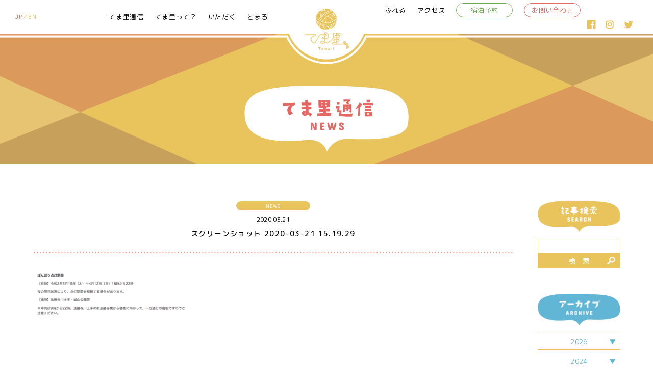

--- FILE ---
content_type: text/html; charset=UTF-8
request_url: https://temari.tottori.jp/2020/03/21/%E6%A1%9C%E3%82%B9%E3%82%BF%E3%83%B3%E3%83%90%E3%82%A4%EF%BC%81%EF%BC%81-%E3%81%8A%E8%8A%B1%E8%A6%8B%E3%80%81%E3%82%B5%E3%82%A4%E3%82%AF%E3%83%AA%E3%83%B3%E3%82%B0%E3%80%81%E3%81%8A%E6%95%A3%E6%AD%A9/%E3%82%B9%E3%82%AF%E3%83%AA%E3%83%BC%E3%83%B3%E3%82%B7%E3%83%A7%E3%83%83%E3%83%88-2020-03-21-15-19-29/
body_size: 10094
content:
<!DOCTYPE html>
<html lang="ja" class="no-js">
<head>
  <meta charset="UTF-8">
  <base href="https://temari.tottori.jp/wp-content/themes/temari-theme/">

  <meta http-equiv="x-ua-compatible" content="ie=edge">
  <meta name="viewport" content="width=device-width, initial-scale=1">
  <meta name="format-detection" content="telephone=no">
  

 <link rel="apple-touch-icon" sizes="76x76" href="!cache/favicon/apple-touch-icon.png">
<link rel="icon" type="image/png" sizes="32x32" href="!cache/favicon/favicon-32x32.png">
<link rel="icon" type="image/png" sizes="16x16" href="!cache/favicon/favicon-16x16.png">
<link rel="manifest" href="!cache/favicon/site.webmanifest">
<link rel="mask-icon" href="!cache/favicon/safari-pinned-tab.svg" color="#5bbad5">
<link rel="shortcut icon" href="!cache/favicon/favicon.ico">
<meta name="msapplication-TileColor" content="#00aba9">
<meta name="msapplication-config" content="!cache/favicon/browserconfig.xml">
<meta name="theme-color" content="#ffffff">

    <link href="https://fonts.googleapis.com/css?family=M+PLUS+Rounded+1c:400,500" rel="stylesheet">
    <link href="https://fonts.googleapis.com/css?family=Concert+One" rel="stylesheet">
  <link href="css/jquery.bxslider.css" rel="stylesheet" type="text/css">
  
<link rel="stylesheet" href="https://temari.tottori.jp/wp-content/themes/temari-theme/css/style.css?1715315897">


  <!--[if lt IE 9]>
  <script src="//cdnjs.cloudflare.com/ajax/libs/html5shiv/3.7.2/html5shiv.min.js"></script>
  <script src="//cdnjs.cloudflare.com/ajax/libs/respond.js/1.4.2/respond.min.js"></script>
  <![endif]-->

<!-- auto -->
<title>スクリーンショット 2020-03-21 15.19.29 &#8211; てま里</title>
<meta name='robots' content='max-image-preview:large' />
<link rel='dns-prefetch' href='//ajax.googleapis.com' />
<link rel='stylesheet' id='wp-block-library-css' href='https://temari.tottori.jp/wp-includes/css/dist/block-library/style.min.css?ver=6.5.7' type='text/css' media='all' />
<style id='classic-theme-styles-inline-css' type='text/css'>
/*! This file is auto-generated */
.wp-block-button__link{color:#fff;background-color:#32373c;border-radius:9999px;box-shadow:none;text-decoration:none;padding:calc(.667em + 2px) calc(1.333em + 2px);font-size:1.125em}.wp-block-file__button{background:#32373c;color:#fff;text-decoration:none}
</style>
<style id='global-styles-inline-css' type='text/css'>
body{--wp--preset--color--black: #000000;--wp--preset--color--cyan-bluish-gray: #abb8c3;--wp--preset--color--white: #ffffff;--wp--preset--color--pale-pink: #f78da7;--wp--preset--color--vivid-red: #cf2e2e;--wp--preset--color--luminous-vivid-orange: #ff6900;--wp--preset--color--luminous-vivid-amber: #fcb900;--wp--preset--color--light-green-cyan: #7bdcb5;--wp--preset--color--vivid-green-cyan: #00d084;--wp--preset--color--pale-cyan-blue: #8ed1fc;--wp--preset--color--vivid-cyan-blue: #0693e3;--wp--preset--color--vivid-purple: #9b51e0;--wp--preset--gradient--vivid-cyan-blue-to-vivid-purple: linear-gradient(135deg,rgba(6,147,227,1) 0%,rgb(155,81,224) 100%);--wp--preset--gradient--light-green-cyan-to-vivid-green-cyan: linear-gradient(135deg,rgb(122,220,180) 0%,rgb(0,208,130) 100%);--wp--preset--gradient--luminous-vivid-amber-to-luminous-vivid-orange: linear-gradient(135deg,rgba(252,185,0,1) 0%,rgba(255,105,0,1) 100%);--wp--preset--gradient--luminous-vivid-orange-to-vivid-red: linear-gradient(135deg,rgba(255,105,0,1) 0%,rgb(207,46,46) 100%);--wp--preset--gradient--very-light-gray-to-cyan-bluish-gray: linear-gradient(135deg,rgb(238,238,238) 0%,rgb(169,184,195) 100%);--wp--preset--gradient--cool-to-warm-spectrum: linear-gradient(135deg,rgb(74,234,220) 0%,rgb(151,120,209) 20%,rgb(207,42,186) 40%,rgb(238,44,130) 60%,rgb(251,105,98) 80%,rgb(254,248,76) 100%);--wp--preset--gradient--blush-light-purple: linear-gradient(135deg,rgb(255,206,236) 0%,rgb(152,150,240) 100%);--wp--preset--gradient--blush-bordeaux: linear-gradient(135deg,rgb(254,205,165) 0%,rgb(254,45,45) 50%,rgb(107,0,62) 100%);--wp--preset--gradient--luminous-dusk: linear-gradient(135deg,rgb(255,203,112) 0%,rgb(199,81,192) 50%,rgb(65,88,208) 100%);--wp--preset--gradient--pale-ocean: linear-gradient(135deg,rgb(255,245,203) 0%,rgb(182,227,212) 50%,rgb(51,167,181) 100%);--wp--preset--gradient--electric-grass: linear-gradient(135deg,rgb(202,248,128) 0%,rgb(113,206,126) 100%);--wp--preset--gradient--midnight: linear-gradient(135deg,rgb(2,3,129) 0%,rgb(40,116,252) 100%);--wp--preset--font-size--small: 13px;--wp--preset--font-size--medium: 20px;--wp--preset--font-size--large: 36px;--wp--preset--font-size--x-large: 42px;--wp--preset--spacing--20: 0.44rem;--wp--preset--spacing--30: 0.67rem;--wp--preset--spacing--40: 1rem;--wp--preset--spacing--50: 1.5rem;--wp--preset--spacing--60: 2.25rem;--wp--preset--spacing--70: 3.38rem;--wp--preset--spacing--80: 5.06rem;--wp--preset--shadow--natural: 6px 6px 9px rgba(0, 0, 0, 0.2);--wp--preset--shadow--deep: 12px 12px 50px rgba(0, 0, 0, 0.4);--wp--preset--shadow--sharp: 6px 6px 0px rgba(0, 0, 0, 0.2);--wp--preset--shadow--outlined: 6px 6px 0px -3px rgba(255, 255, 255, 1), 6px 6px rgba(0, 0, 0, 1);--wp--preset--shadow--crisp: 6px 6px 0px rgba(0, 0, 0, 1);}:where(.is-layout-flex){gap: 0.5em;}:where(.is-layout-grid){gap: 0.5em;}body .is-layout-flex{display: flex;}body .is-layout-flex{flex-wrap: wrap;align-items: center;}body .is-layout-flex > *{margin: 0;}body .is-layout-grid{display: grid;}body .is-layout-grid > *{margin: 0;}:where(.wp-block-columns.is-layout-flex){gap: 2em;}:where(.wp-block-columns.is-layout-grid){gap: 2em;}:where(.wp-block-post-template.is-layout-flex){gap: 1.25em;}:where(.wp-block-post-template.is-layout-grid){gap: 1.25em;}.has-black-color{color: var(--wp--preset--color--black) !important;}.has-cyan-bluish-gray-color{color: var(--wp--preset--color--cyan-bluish-gray) !important;}.has-white-color{color: var(--wp--preset--color--white) !important;}.has-pale-pink-color{color: var(--wp--preset--color--pale-pink) !important;}.has-vivid-red-color{color: var(--wp--preset--color--vivid-red) !important;}.has-luminous-vivid-orange-color{color: var(--wp--preset--color--luminous-vivid-orange) !important;}.has-luminous-vivid-amber-color{color: var(--wp--preset--color--luminous-vivid-amber) !important;}.has-light-green-cyan-color{color: var(--wp--preset--color--light-green-cyan) !important;}.has-vivid-green-cyan-color{color: var(--wp--preset--color--vivid-green-cyan) !important;}.has-pale-cyan-blue-color{color: var(--wp--preset--color--pale-cyan-blue) !important;}.has-vivid-cyan-blue-color{color: var(--wp--preset--color--vivid-cyan-blue) !important;}.has-vivid-purple-color{color: var(--wp--preset--color--vivid-purple) !important;}.has-black-background-color{background-color: var(--wp--preset--color--black) !important;}.has-cyan-bluish-gray-background-color{background-color: var(--wp--preset--color--cyan-bluish-gray) !important;}.has-white-background-color{background-color: var(--wp--preset--color--white) !important;}.has-pale-pink-background-color{background-color: var(--wp--preset--color--pale-pink) !important;}.has-vivid-red-background-color{background-color: var(--wp--preset--color--vivid-red) !important;}.has-luminous-vivid-orange-background-color{background-color: var(--wp--preset--color--luminous-vivid-orange) !important;}.has-luminous-vivid-amber-background-color{background-color: var(--wp--preset--color--luminous-vivid-amber) !important;}.has-light-green-cyan-background-color{background-color: var(--wp--preset--color--light-green-cyan) !important;}.has-vivid-green-cyan-background-color{background-color: var(--wp--preset--color--vivid-green-cyan) !important;}.has-pale-cyan-blue-background-color{background-color: var(--wp--preset--color--pale-cyan-blue) !important;}.has-vivid-cyan-blue-background-color{background-color: var(--wp--preset--color--vivid-cyan-blue) !important;}.has-vivid-purple-background-color{background-color: var(--wp--preset--color--vivid-purple) !important;}.has-black-border-color{border-color: var(--wp--preset--color--black) !important;}.has-cyan-bluish-gray-border-color{border-color: var(--wp--preset--color--cyan-bluish-gray) !important;}.has-white-border-color{border-color: var(--wp--preset--color--white) !important;}.has-pale-pink-border-color{border-color: var(--wp--preset--color--pale-pink) !important;}.has-vivid-red-border-color{border-color: var(--wp--preset--color--vivid-red) !important;}.has-luminous-vivid-orange-border-color{border-color: var(--wp--preset--color--luminous-vivid-orange) !important;}.has-luminous-vivid-amber-border-color{border-color: var(--wp--preset--color--luminous-vivid-amber) !important;}.has-light-green-cyan-border-color{border-color: var(--wp--preset--color--light-green-cyan) !important;}.has-vivid-green-cyan-border-color{border-color: var(--wp--preset--color--vivid-green-cyan) !important;}.has-pale-cyan-blue-border-color{border-color: var(--wp--preset--color--pale-cyan-blue) !important;}.has-vivid-cyan-blue-border-color{border-color: var(--wp--preset--color--vivid-cyan-blue) !important;}.has-vivid-purple-border-color{border-color: var(--wp--preset--color--vivid-purple) !important;}.has-vivid-cyan-blue-to-vivid-purple-gradient-background{background: var(--wp--preset--gradient--vivid-cyan-blue-to-vivid-purple) !important;}.has-light-green-cyan-to-vivid-green-cyan-gradient-background{background: var(--wp--preset--gradient--light-green-cyan-to-vivid-green-cyan) !important;}.has-luminous-vivid-amber-to-luminous-vivid-orange-gradient-background{background: var(--wp--preset--gradient--luminous-vivid-amber-to-luminous-vivid-orange) !important;}.has-luminous-vivid-orange-to-vivid-red-gradient-background{background: var(--wp--preset--gradient--luminous-vivid-orange-to-vivid-red) !important;}.has-very-light-gray-to-cyan-bluish-gray-gradient-background{background: var(--wp--preset--gradient--very-light-gray-to-cyan-bluish-gray) !important;}.has-cool-to-warm-spectrum-gradient-background{background: var(--wp--preset--gradient--cool-to-warm-spectrum) !important;}.has-blush-light-purple-gradient-background{background: var(--wp--preset--gradient--blush-light-purple) !important;}.has-blush-bordeaux-gradient-background{background: var(--wp--preset--gradient--blush-bordeaux) !important;}.has-luminous-dusk-gradient-background{background: var(--wp--preset--gradient--luminous-dusk) !important;}.has-pale-ocean-gradient-background{background: var(--wp--preset--gradient--pale-ocean) !important;}.has-electric-grass-gradient-background{background: var(--wp--preset--gradient--electric-grass) !important;}.has-midnight-gradient-background{background: var(--wp--preset--gradient--midnight) !important;}.has-small-font-size{font-size: var(--wp--preset--font-size--small) !important;}.has-medium-font-size{font-size: var(--wp--preset--font-size--medium) !important;}.has-large-font-size{font-size: var(--wp--preset--font-size--large) !important;}.has-x-large-font-size{font-size: var(--wp--preset--font-size--x-large) !important;}
.wp-block-navigation a:where(:not(.wp-element-button)){color: inherit;}
:where(.wp-block-post-template.is-layout-flex){gap: 1.25em;}:where(.wp-block-post-template.is-layout-grid){gap: 1.25em;}
:where(.wp-block-columns.is-layout-flex){gap: 2em;}:where(.wp-block-columns.is-layout-grid){gap: 2em;}
.wp-block-pullquote{font-size: 1.5em;line-height: 1.6;}
</style>
<link rel='stylesheet' id='contact-form-7-css' href='https://temari.tottori.jp/wp-content/plugins/contact-form-7/includes/css/styles.css?ver=5.9.3' type='text/css' media='all' />
<link rel="https://api.w.org/" href="https://temari.tottori.jp/wp-json/" /><link rel="alternate" type="application/json" href="https://temari.tottori.jp/wp-json/wp/v2/media/1708" /><link rel='shortlink' href='https://temari.tottori.jp/?p=1708' />
<link rel="alternate" type="application/json+oembed" href="https://temari.tottori.jp/wp-json/oembed/1.0/embed?url=https%3A%2F%2Ftemari.tottori.jp%2F2020%2F03%2F21%2F%25e6%25a1%259c%25e3%2582%25b9%25e3%2582%25bf%25e3%2583%25b3%25e3%2583%2590%25e3%2582%25a4%25ef%25bc%2581%25ef%25bc%2581-%25e3%2581%258a%25e8%258a%25b1%25e8%25a6%258b%25e3%2580%2581%25e3%2582%25b5%25e3%2582%25a4%25e3%2582%25af%25e3%2583%25aa%25e3%2583%25b3%25e3%2582%25b0%25e3%2580%2581%25e3%2581%258a%25e6%2595%25a3%25e6%25ad%25a9%2F%25e3%2582%25b9%25e3%2582%25af%25e3%2583%25aa%25e3%2583%25bc%25e3%2583%25b3%25e3%2582%25b7%25e3%2583%25a7%25e3%2583%2583%25e3%2583%2588-2020-03-21-15-19-29%2F" />
<link rel="alternate" type="text/xml+oembed" href="https://temari.tottori.jp/wp-json/oembed/1.0/embed?url=https%3A%2F%2Ftemari.tottori.jp%2F2020%2F03%2F21%2F%25e6%25a1%259c%25e3%2582%25b9%25e3%2582%25bf%25e3%2583%25b3%25e3%2583%2590%25e3%2582%25a4%25ef%25bc%2581%25ef%25bc%2581-%25e3%2581%258a%25e8%258a%25b1%25e8%25a6%258b%25e3%2580%2581%25e3%2582%25b5%25e3%2582%25a4%25e3%2582%25af%25e3%2583%25aa%25e3%2583%25b3%25e3%2582%25b0%25e3%2580%2581%25e3%2581%258a%25e6%2595%25a3%25e6%25ad%25a9%2F%25e3%2582%25b9%25e3%2582%25af%25e3%2583%25aa%25e3%2583%25bc%25e3%2583%25b3%25e3%2582%25b7%25e3%2583%25a7%25e3%2583%2583%25e3%2583%2588-2020-03-21-15-19-29%2F&#038;format=xml" />
<meta http-equiv="content-language" content="ja">
<meta name="Date" content="2020-03-21T15:25:29+0900">
<meta name="rating" content="general">
<script>!function(){var e,t,n,o,s,i,a,r="iQ5Pn",c="scroll-",d=c+"top",f=c+"bottom",p="down",l="load",u="first-",g="tablet",m="DOMContentLoaded",v="edge",L="crios",w="safari",b="apple",E="object-fit",O="undefined",h="support-",I=window,y=document,j=y.createElement("p"),C=(I.addEventListener,y.getElementsByTagName("html")[0]),S=navigator.userAgent.toLowerCase(),D=0;function M(){e=I.pageYOffset,T()}function P(){typeof e==O?M():((t=I.pageYOffset)<e?(B(c+"up"),F(c+p)):e<t&&(B(c+p),F(c+"up")),e=t)}function T(){0==I.pageYOffset?B(d):F(d),typeof n!==O&&(I.pageYOffset+I.innerHeight>=n.height()?B(f):F(f))}function Y(e){return-1<S.indexOf(e.toLowerCase())}I.addEventListener("scroll",(s=P,i=100,a=Date.now(),function(){a+i-Date.now()<0&&(s(),a=Date.now())})),I.addEventListener("resize",M),y.addEventListener(m,P),setInterval(T,500),F("no-js"),B("js"),B("enable-javascript"),I.addEventListener(l,function(){B("window-"+l)}),y.addEventListener(m,function(){B("document-ready"),n=$(y)}),-1<location.host.indexOf("test.magicword.jp")&&B("test-server"),I.HTMLPictureElement&&B(h+"picture"),j.style.cssText=E+":cover",j.style.length&&B("support-css-"+E),Y(o="Googlebot")&&(N("bot"),N(o)),Y(o="bingbot")&&(N("bot"),N(o)),Y("Mac OS X")&&(N("mac"),N(b),Y(w)&&(Y("Chrome")||Y("Gecko")||N(w))),Y(v)&&N(v),(Y("MSIE")||Y("Trident"))&&N("ie"),Y(o="iPhone")&&(N(o),N("ios"),N(b),Y(L)||N(w),D=1),Y(o="iPad")&&(N(o),N("ios"),N(g),N(b),Y(L)||N(w),D=1),Y(o="Android")&&(N(o),D=1,Y("mobile")||N(g)),N(D?"sp":"pc"),(Y("FBAN")||Y("FBIOS"))&&N("app-fb"),Y(o="LINE")&&N("app-"+o);var x=localStorage,A=sessionStorage;function B(e){C.classList.add(e)}function N(e){B("ua-"+e.toLowerCase())}function F(e){C.classList.remove(e)}x.getItem(r)||(B(u+"visit"),x.setItem(r,1)),A.getItem(r)||(B(u+"session"),A.setItem(r,1))}();</script>
  <!-- Google tag (gtag.js) -->
  <script async src="https://www.googletagmanager.com/gtag/js?id=G-BN8Y1ZHJY1"></script>
  <script>
    window.dataLayer = window.dataLayer || [];
    function gtag(){dataLayer.push(arguments);}
    gtag('js', new Date());

    gtag('config', 'UA-116694443-25');
    gtag('config', 'G-BN8Y1ZHJY1');
  </script><style>/*ATF*/@font-face{font-family:"Yu Gothic";src:local("Yu Gothic Medium");font-weight:100}@font-face{font-family:"Yu Gothic";src:local("Yu Gothic Medium");font-weight:200}@font-face{font-family:"Yu Gothic";src:local("Yu Gothic Medium");font-weight:300}@font-face{font-family:"Yu Gothic";src:local("Yu Gothic Medium");font-weight:400}@font-face{font-family:"Yu Gothic";src:local("Yu Gothic Bold");font-weight:bold}html{font-family:'M PLUS Rounded 1c',"Yu Gothic", "Hiragino Kaku Gothic ProN", "Droid Sans Mono" ,"メイリオ", "Meiryo", sans-serif}@media all and (-ms-high-contrast: none){html{font-family:Verdana, Meiryo, sans-serif}}@media all and (-ms-high-contrast: active){html{font-family:Verdana, Meiryo, sans-serif}}i,.i{font-style:normal;font-family:"Hiragino Mincho ProN", "HG明朝E", "ＭＳ Ｐ明朝", "MS PMincho", serif}main,article,aside,details,figcaption,figure,footer,header,hgroup,hr,menu,nav,section{display:block}a,hr{padding:0}abbr,address,article,aside,audio,b,blockquote,body,canvas,caption,cite,code,dd,del,details,dfn,div,dl,dt,em,fieldset,figcaption,figure,footer,form,h1,h2,h3,h4,h5,h6,header,hgroup,html,i,iframe,img,ins,kbd,label,legend,li,mark,menu,nav,object,ol,p,pre,q,samp,section,small,span,strong,sub,summary,sup,table,tbody,td,tfoot,th,thead,time,tr,ul,var,video{margin:0;padding:0;border:0;outline:0;font-size:100%;vertical-align:baseline;background:0 0}ins,mark{background-color:#ff9;color:#000}body{line-height:1}nav ul{list-style:none}blockquote,q{quotes:none}blockquote:after,blockquote:before,q:after,q:before{content:'';content:none}a{margin:0;font-size:100%;vertical-align:baseline;background:0 0}ins{text-decoration:none}mark{font-style:italic;font-weight:700}del{text-decoration:line-through}abbr[title],dfn[title]{border-bottom:1px dotted;cursor:help}table{border-collapse:collapse;border-spacing:0}hr{height:1px;border:0;border-top:1px solid #ccc;margin:1em 0}input,select{vertical-align:middle}a,a:link,a:visited,a:hover,a:active{color:inherit;text-decoration:none}ul,ol{list-style-type:none;display:block}address,caption,cite,code,dfn,em,strong,th,var{font-style:normal;font-weight:normal}*,*:before,*:after{-webkit-box-sizing:border-box;box-sizing:border-box}p{word-break:normal}u{display:inline-block;white-space:nowrap;text-decoration:none}img{height:auto}p,a,li,dt,dd,h1,h2,h3,h4,h5,h6{-webkit-font-smoothing:antialiased}html{-webkit-text-size-adjust:100%}html.ua-sp input,html.ua-sp textarea,html.ua-sp select,html.ua-sp button{-webkit-appearance:none;border-radius:0}a{-webkit-tap-highlight-color:rgba(233,196,92,0.3)}:root{font-size:16px}html,body{width:100%;-webkit-overflow-scrolling:touch}</style>
<!-- /auto -->
</head>
  <style>
  html.js img, html.js .img{
    opacity: 1;
  }
</style>
<body class="attachment attachment-template-default single single-attachment postid-1708 attachmentid-1708 attachment-png lng-jp attachment-%e3%82%b9%e3%82%af%e3%83%aa%e3%83%bc%e3%83%b3%e3%82%b7%e3%83%a7%e3%83%83%e3%83%88-2020-03-21-15-19-29 posttype-attachment attachment--child template-single-php" itemscope itemtype="http://schema.org/WebPage">
  
  <header class="main-header" role="banner" itemscope itemtype="http://schema.org/WPHeader">
    <h1 itemscope itemtype="http://schema.org/Organization"><a href="/"><img src="image/common/logo.png" srcset="image/common/logo.png 1x,image/common/logo@2x.png 2x" alt="てま里"/></a></h1>
    
    <nav class="pc-nav sp-none" role="navigation" itemscope itemtype="http://schema.org/SiteNavigationElement">
      <div class="left-box">
        <ul class="lng-box">
          <li id="polylang-2" class="widget widget_polylang"><ul>
	<li class="lang-item lang-item-2 lang-item-ja current-lang lang-item-first"><a  lang="ja" hreflang="ja" href="https://temari.tottori.jp/2020/03/21/%e6%a1%9c%e3%82%b9%e3%82%bf%e3%83%b3%e3%83%90%e3%82%a4%ef%bc%81%ef%bc%81-%e3%81%8a%e8%8a%b1%e8%a6%8b%e3%80%81%e3%82%b5%e3%82%a4%e3%82%af%e3%83%aa%e3%83%b3%e3%82%b0%e3%80%81%e3%81%8a%e6%95%a3%e6%ad%a9/%e3%82%b9%e3%82%af%e3%83%aa%e3%83%bc%e3%83%b3%e3%82%b7%e3%83%a7%e3%83%83%e3%83%88-2020-03-21-15-19-29/">JP</a></li>
	<li class="lang-item lang-item-5 lang-item-en no-translation"><a  lang="en-US" hreflang="en-US" href="https://temari.tottori.jp/en/toppage/">EN</a></li>
</ul>
</li>
        </ul>
        <ul class="nav">
          <li><a href="/category/news/">てま里通信</a></li>
          <li><a href="/about/">てま里って？</a></li>
          <li><a href="https://www.instagram.com/tasu_met/" target="_blank">いただく</a></li>
          <li><a href="/stay/">とまる</a></li>
        </ul>
      </div>
      <div class="right-box">
        <ul class="nav">
          <li><a href="/touch/">ふれる</a></li>
          <li><a href="/access/">アクセス</a></li>
          <li class="circle green"><a href="/reservation/">宿泊予約</a></li>
          <li class="circle red"><a href="/contact/">お問い合わせ</a></li>
        </ul>
         <ul class="sns-box">
          <li><a href="https://www.facebook.com/tema.Nanbu/" target="_blank"><img src="image/common/h-sns1.png" srcset="image/common/h-sns1.png 1x,image/common/h-sns1@2x.png 2x" alt=""/><img src="image/common/h-sns1_on.png" srcset="image/common/h-sns1_on.png 1x,image/common/h-sns1_on@2x.png 2x" alt=""/></a></li>
          <li><a href="https://www.instagram.com/tema_nanbu_tottori/" target="_blank"><img src="image/common/h-sns2.png" srcset="image/common/h-sns2.png 1x,image/common/h-sns2@2x.png 2x" alt=""/><img src="image/common/h-sns2_on.png" srcset="image/common/h-sns2_on.png 1x,image/common/h-sns2_on@2x.png 2x" alt=""/></a></li>
          <li><a href="https://twitter.com/temaritottori" target="_blank"><img src="image/common/h-sns3.png" srcset="image/common/h-sns3.png 1x,image/common/h-sns3@2x.png 2x" alt=""/><img src="image/common/h-sns3_on.png" srcset="image/common/h-sns3_on.png 1x,image/common/h-sns3_on@2x.png 2x" alt=""/></a></li>
        </ul>
      </div>
    </nav>
    <ul class="sp-lng-box pc-none">
      <li id="polylang-2" class="widget widget_polylang"><ul>
	<li class="lang-item lang-item-2 lang-item-ja current-lang lang-item-first"><a  lang="ja" hreflang="ja" href="https://temari.tottori.jp/2020/03/21/%e6%a1%9c%e3%82%b9%e3%82%bf%e3%83%b3%e3%83%90%e3%82%a4%ef%bc%81%ef%bc%81-%e3%81%8a%e8%8a%b1%e8%a6%8b%e3%80%81%e3%82%b5%e3%82%a4%e3%82%af%e3%83%aa%e3%83%b3%e3%82%b0%e3%80%81%e3%81%8a%e6%95%a3%e6%ad%a9/%e3%82%b9%e3%82%af%e3%83%aa%e3%83%bc%e3%83%b3%e3%82%b7%e3%83%a7%e3%83%83%e3%83%88-2020-03-21-15-19-29/">JP</a></li>
	<li class="lang-item lang-item-5 lang-item-en no-translation"><a  lang="en-US" hreflang="en-US" href="https://temari.tottori.jp/en/toppage/">EN</a></li>
</ul>
</li>
    </ul>
    <div class="sp-menu-box pc-none">
      <p class="sp-menu-button"><img src="image/common/menu-open.png" srcset="image/common/menu-open.png 1x,image/common/menu-open@2x.png 2x" alt=""/><img src="image/common/menu-close.png" srcset="image/common/menu-close.png 1x,image/common/menu-close@2x.png 2x" alt=""/></p>
      <nav class="sp-menu">
        <ul class="normal">
          <li><a href="/category/news/">てま里通信</a></li>
          <li><a href="/about/">てま里って？</a></li>
          <li><a href="https://www.instagram.com/tasu_met/" target="_blank">いただく</a></li>
          <li><a href="/stay/">とまる</a></li>
          <li><a href="/touch/">ふれる</a></li>
          <li><a href="/access/">アクセス</a></li>
          <li><a href="/reservation/">宿泊予約</a></li>
          <li><a href="/contact/">お問い合わせ</a></li>
        </ul>
        <ul class="sns-box">
          <li><a href="https://www.facebook.com/tema.Nanbu/" target="_blank"><img src="image/common/m-sns1.png" srcset="image/common/m-sns1.png 1x,image/common/m-sns1@2x.png 2x" alt=""/></a></li>
          <li><a href="https://www.instagram.com/tema_nanbu_tottori/" target="_blank"><img src="image/common/m-sns2.png" srcset="image/common/m-sns2.png 1x,image/common/m-sns2@2x.png 2x" alt=""/></a></li>
          <li><a href="https://twitter.com/temaritottori" target="_blank"><img src="image/common/m-sns3.png" srcset="image/common/m-sns3.png 1x,image/common/m-sns3@2x.png 2x" alt=""/></a></li>
        </ul>
        <p class="privacy"><a href="/privacy-policy/">プライバシーポリシー</a></p>
      </nav>
    </div>
    <div class="h-line"><span class="in"></span><span class="outer"></span></div>
    <div class="pc-none sp-kabu-fixed">
      <ul>
        <li>
          <a href="/reservation/">
            <p class="title">宿泊はこちら<br><span class="mini">TEL 080-7851-6335</span></p>
          </a>
        </li>
        
        <li>
          <a href="tel:090-7256-8869">
            <p class="title">お食事はこちら<br><span class="mini">TEL 090-7256-8869</span></p>
          </a>
        </li>
        
      </ul>
    </div>
  </header><div class="all-wrap">
  


<main class="news-single-page">
  <div class="common-title-bg-box single-title">
    <h2><img src="image/news/title.png" srcset="image/news/title.png 1x,image/news/title@2x.png 2x" alt="てま里通信"/></h2>
  </div>
  <div class="news-big-box">
    <div class="main-content">
      <article>
        <div class="info-box">
          <p class="category yellow"><span>NEWS</span></p>
          <p class="time"><time>2020.03.21</time></p>
        </div>
        <h1>スクリーンショット 2020-03-21 15.19.29</h1>
        <div class="user_contents"><p class="attachment"><a href='https://temari.tottori.jp/wp-content/uploads/2020/03/スクリーンショット-2020-03-21-15.19.29.png'><img decoding="async" width="300" height="96" src="https://temari.tottori.jp/wp-content/uploads/2020/03/スクリーンショット-2020-03-21-15.19.29-300x96.png" class="attachment-medium size-medium" alt="" srcset="https://temari.tottori.jp/wp-content/uploads/2020/03/スクリーンショット-2020-03-21-15.19.29-300x96.png 300w, https://temari.tottori.jp/wp-content/uploads/2020/03/スクリーンショット-2020-03-21-15.19.29.png 745w" sizes="(max-width: 300px) 100vw, 300px" /></a></p>
</div>
      </article>
    </div>
    <div class="side-contents">
      <div class="single-nav pc-none">
        <div class="nav-inner">
                    <span>◀ 前の記事</span>
                    <a href="/category/news/" class="center">記事一覧へ</a>
                    <span>次の記事 ▶</span>
                  </div>
      </div>
      <section class="serch">
        <h4><img src="image/news/title-seach.png" srcset="image/news/title-seach.png 1x,image/news/title-seach@2x.png 2x" alt="記事検索"/></h4>
        <form action="/news/" method="get">
          <input type="text" name="serch" preceholder="キーワード" required>
          <label>
            <span class="name">検　索<img src="image/news/search-icon.png" srcset="image/news/search-icon.png 1x,image/news/search-icon@2x.png 2x" alt=""/></span>
            <input type="submit">
          </label>
        </form>
      </section>
      <section class="archive">
        <h4><img src="image/news/title-archive.png" srcset="image/news/title-archive.png 1x,image/news/title-archive@2x.png 2x" alt="アーカイブ"/></h4>
        <div class="archive-list">
                    <dl class="archive-item">
            <dt>2026</dt>
            <dd class="archive-aco">
              <ul>
                	<li><a href='https://temari.tottori.jp/2026/01/'>1月</a></li>
              </ul>
            </dd>
          </dl>
                    <dl class="archive-item">
            <dt>2024</dt>
            <dd class="archive-aco">
              <ul>
                	<li><a href='https://temari.tottori.jp/2024/04/'>4月</a></li>
	<li><a href='https://temari.tottori.jp/2024/07/'>7月</a></li>
              </ul>
            </dd>
          </dl>
                    <dl class="archive-item">
            <dt>2023</dt>
            <dd class="archive-aco">
              <ul>
                	<li><a href='https://temari.tottori.jp/2023/02/'>2月</a></li>
	<li><a href='https://temari.tottori.jp/2023/04/'>4月</a></li>
	<li><a href='https://temari.tottori.jp/2023/06/'>6月</a></li>
	<li><a href='https://temari.tottori.jp/2023/07/'>7月</a></li>
              </ul>
            </dd>
          </dl>
                    <dl class="archive-item">
            <dt>2022</dt>
            <dd class="archive-aco">
              <ul>
                	<li><a href='https://temari.tottori.jp/2022/06/'>6月</a></li>
	<li><a href='https://temari.tottori.jp/2022/07/'>7月</a></li>
	<li><a href='https://temari.tottori.jp/2022/09/'>9月</a></li>
              </ul>
            </dd>
          </dl>
                    <dl class="archive-item">
            <dt>2021</dt>
            <dd class="archive-aco">
              <ul>
                	<li><a href='https://temari.tottori.jp/2021/04/'>4月</a></li>
	<li><a href='https://temari.tottori.jp/2021/05/'>5月</a></li>
	<li><a href='https://temari.tottori.jp/2021/06/'>6月</a></li>
	<li><a href='https://temari.tottori.jp/2021/07/'>7月</a></li>
	<li><a href='https://temari.tottori.jp/2021/09/'>9月</a></li>
	<li><a href='https://temari.tottori.jp/2021/10/'>10月</a></li>
              </ul>
            </dd>
          </dl>
                    <dl class="archive-item">
            <dt>2020</dt>
            <dd class="archive-aco">
              <ul>
                	<li><a href='https://temari.tottori.jp/2020/01/'>1月</a></li>
	<li><a href='https://temari.tottori.jp/2020/02/'>2月</a></li>
	<li><a href='https://temari.tottori.jp/2020/03/'>3月</a></li>
	<li><a href='https://temari.tottori.jp/2020/04/'>4月</a></li>
	<li><a href='https://temari.tottori.jp/2020/05/'>5月</a></li>
	<li><a href='https://temari.tottori.jp/2020/06/'>6月</a></li>
	<li><a href='https://temari.tottori.jp/2020/11/'>11月</a></li>
	<li><a href='https://temari.tottori.jp/2020/12/'>12月</a></li>
              </ul>
            </dd>
          </dl>
                    <dl class="archive-item">
            <dt>2019</dt>
            <dd class="archive-aco">
              <ul>
                	<li><a href='https://temari.tottori.jp/2019/03/'>3月</a></li>
	<li><a href='https://temari.tottori.jp/2019/04/'>4月</a></li>
	<li><a href='https://temari.tottori.jp/2019/05/'>5月</a></li>
	<li><a href='https://temari.tottori.jp/2019/06/'>6月</a></li>
	<li><a href='https://temari.tottori.jp/2019/07/'>7月</a></li>
	<li><a href='https://temari.tottori.jp/2019/08/'>8月</a></li>
	<li><a href='https://temari.tottori.jp/2019/09/'>9月</a></li>
	<li><a href='https://temari.tottori.jp/2019/10/'>10月</a></li>
	<li><a href='https://temari.tottori.jp/2019/11/'>11月</a></li>
	<li><a href='https://temari.tottori.jp/2019/12/'>12月</a></li>
              </ul>
            </dd>
          </dl>
                  </div>
      </section>
      <section class="new-topics sp-none">
        <h4><img src="image/news/title-saikin.png" srcset="image/news/title-saikin.png 1x,image/news/title-saikin@2x.png 2x" alt=""/></h4>
        <ul>
          <li><a href="https://temari.tottori.jp/2026/01/15/%e3%81%a6%e3%81%be%e9%87%8c%e3%80%80%e4%bb%8a%e5%be%8c%e3%81%ae%e4%ba%88%e5%ae%9a/">てま里　今後の予定</a></li>
          <li><a href="https://temari.tottori.jp/2026/01/07/%e3%82%b2%e3%82%b9%e3%83%88%e3%83%8f%e3%82%a6%e3%82%b9%e3%80%80%e8%87%a8%e6%99%82%e4%bc%91%e6%a5%ad%e3%81%ae%e3%81%8a%e7%9f%a5%e3%82%89%e3%81%9b%e3%80%801-7-%e7%8f%be%e5%9c%a8/">ゲストハウス　臨時休業のお知らせ　1/7 現在</a></li>
          <li><a href="https://temari.tottori.jp/2024/07/02/%e5%8f%82%e5%8a%a0%e8%80%85%e5%8b%9f%e9%9b%86%ef%bc%81%e3%80%903%e6%b3%8a4%e6%97%a5%e3%83%bb%e6%a2%a8%ef%bc%81%e3%81%8a%e3%81%98%e3%81%84%e3%81%a1%e3%82%83%e3%82%93%ef%bc%81%e7%94%9f%e3%81%8d%e7%89%a9/">参加者募集！【3泊4日・梨！おじいちゃん！生き物！】 里山のあたたかみに触れる親子ワーケーション!! in 鳥取県南部町</a></li>
          <li><a href="https://temari.tottori.jp/2024/04/26/4%e6%9c%88new-open-%e3%82%ab%e3%83%95%e3%82%a7%ef%bc%86%e9%80%b1%e6%9c%ab%e5%b1%85%e9%85%92%e5%b1%8b%e3%80%80%ef%bc%8bmet-%ef%bc%88%e3%82%bf%e3%82%b9%e3%83%a1%e3%83%83%e3%83%88%ef%bc%89/">4月New OPEN ! カフェ＆週末居酒屋　＋met （タスメット）</a></li>
          <li><a href="https://temari.tottori.jp/2023/07/29/8%e6%9c%88%e3%81%af%e6%b0%b4%e9%81%8a%e3%81%b3%ef%bc%81%ef%bc%81/">8月は水遊び！！</a></li>
        </ul>
      </section>
      <section class="side-category sp-none">
        <h4><img src="image/news/title-category.png" srcset="image/news/title-category.png 1x,image/news/title-category@2x.png 2x" alt=""/></h4>
        <ul>
          <li class="yellow"><a href="/category/news/">すべての記事</a></li>
                    <li class="light-green"><a href="https://temari.tottori.jp/category/news/event/">てま里のイベント</a></li>
                    <li class="red"><a href="https://temari.tottori.jp/category/news/caffe/">カフェ</a></li>
                    <li class="green"><a href="https://temari.tottori.jp/category/news/guest-house/">ゲストハウス</a></li>
                    <li class="light-blue"><a href="https://temari.tottori.jp/category/news/play/">里山の遊び・体験教室</a></li>
                    <li class="orange"><a href="https://temari.tottori.jp/category/news/spot/">周辺スポット</a></li>
                    <li class="purple"><a href="https://temari.tottori.jp/category/news/man/">里人紹介</a></li>
                    <li class="blue"><a href="https://temari.tottori.jp/category/news/etc/">その他</a></li>
                  </ul>
      </section>
    </div>
  </div>
  <div class="single-nav sp-none">
    <div class="nav-inner">
            <span>◀ 前の記事</span>
            <a href="/category/news/" class="center">記事一覧へ</a>
            <span>次の記事 ▶</span>
          </div>
  </div>
</main>




<p class="c-page-top"><img src="image/common/page-top.png" srcset="image/common/page-top.png 1x,image/common/page-top@2x.png 2x" alt=""/><img src="image/common/page-top_on.png" srcset="image/common/page-top_on.png 1x,image/common/page-top_on@2x.png 2x" alt=""/></p>
<footer class="main-footer" role="contentinfo" itemscope itemtype="http://schema.org/WPFooter">
  <h2><a href="/"><img src="image/common/logo.png" srcset="image/common/logo.png 1x,image/common/logo@2x.png 2x" alt="てま里"/></a></h2>
  <div class="h-line"><span class="in"></span><span class="outer"></span></div>
  <div class="info-box">
    <p class="add">〒683-0201 鳥取県西伯郡南部町天萬897番地</p>
    <p class="tel">TEL 0859-21-1527</p>
    <!-- <p class="zikan">[受付時間]11:00～21:00（水曜日をのぞく）</p> -->
    <p class="zikan"><span>【たべる】</span><br><u>［日〜水］10:00～17:00</u>　<u>［金］17:00～21:00</u>　<u>［土］10:00～21:00</u><br>［定休日］木曜日・不定休<br>＜食事予約・お問い合わせ専用番号＞ <u>090-7256-8869</u></p>
    <p class="zikan"><span>【つかう】</span>10:00～17:00<br>＜宿泊予約・お問い合わせ専用番号＞ <u>080-7851-6335</u></p>
    <ul class="label-link">
      <li class="label green"><a href="/reservation/">宿泊予約はこちら</a></li>
      <li class="label red"><a href="/contact/">お問い合わせはこちら</a></li>
    </ul>
    <div class="facebook-box">
      <div id="fb-root"></div>
      <script async defer crossorigin="anonymous" src="https://connect.facebook.net/ja_JP/sdk.js#xfbml=1&version=v3.2"></script>
      <div class="fb-page" data-href="https://www.facebook.com/tema.Nanbu/" data-tabs="timeline" data-small-header="true" data-adapt-container-width="true" data-hide-cover="false" data-show-facepile="false"><blockquote cite="https://www.facebook.com/tema.Nanbu/" class="fb-xfbml-parse-ignore"><a href="https://www.facebook.com/tema.Nanbu/">てま里  temari 〜小さなカフェとお宿のある　寄り合い場〜</a></blockquote></div>
      <!--
      <iframe src="https://www.facebook.com/plugins/page.php?href=https%3A%2F%2Fwww.facebook.com%2Ftema.Nanbu%2F&tabs=timeline&width=&height=500&small_header=false&adapt_container_width=true&hide_cover=false&show_facepile=false&appId"  style="border:none;overflow:hidden" scrolling="no" frameborder="0" allowTransparency="true" allow="encrypted-media"></iframe>
-->
    </div>
    <nav class="foot-nav sp-none">
      <ul>
        <li><a href="/category/news/">てま里通信</a></li>
        <li><a href="/about/">てま里って？</a></li>
        <!-- <li><a href="/eat/">いただく</a></li> -->
        <li><a href="/stay/">とまる</a></li>
        <li><a href="/touch/">ふれる</a></li>
        <li><a href="/access/">アクセス</a></li>
        <li><a href="/reservation/">宿泊予約</a></li>
        <li><a href="/contact/">お問い合わせ</a></li>
        <li><a href="/privacy-policy/">プライバシーポリシー</a></li>
      </ul>
    </nav>
  </div>
  <div class="bottom-info-box">
    <p class="line"></p>
    <ul class="bottom-lng-box">
      <li id="polylang-2" class="widget widget_polylang"><ul>
	<li class="lang-item lang-item-2 lang-item-ja current-lang lang-item-first"><a  lang="ja" hreflang="ja" href="https://temari.tottori.jp/2020/03/21/%e6%a1%9c%e3%82%b9%e3%82%bf%e3%83%b3%e3%83%90%e3%82%a4%ef%bc%81%ef%bc%81-%e3%81%8a%e8%8a%b1%e8%a6%8b%e3%80%81%e3%82%b5%e3%82%a4%e3%82%af%e3%83%aa%e3%83%b3%e3%82%b0%e3%80%81%e3%81%8a%e6%95%a3%e6%ad%a9/%e3%82%b9%e3%82%af%e3%83%aa%e3%83%bc%e3%83%b3%e3%82%b7%e3%83%a7%e3%83%83%e3%83%88-2020-03-21-15-19-29/">JP</a></li>
	<li class="lang-item lang-item-5 lang-item-en no-translation"><a  lang="en-US" hreflang="en-US" href="https://temari.tottori.jp/en/toppage/">EN</a></li>
</ul>
</li>
    </ul>
    <ul class="sns-box">
      <li><a href="https://www.facebook.com/tema.Nanbu/" target="_blank"><img src="image/common/f-sns1.png" srcset="image/common/f-sns1.png 1x,image/common/f-sns1@2x.png 2x" alt=""/></a></li>
      <li><a href="https://www.instagram.com/tema_nanbu_tottori/" target="_blank"><img src="image/common/f-sns2.png" srcset="image/common/f-sns2.png 1x,image/common/f-sns2@2x.png 2x" alt=""/></a></li>
      <li><a href="https://twitter.com/temaritottori" target="_blank"><img src="image/common/f-sns3.png" srcset="image/common/f-sns3.png 1x,image/common/f-sns3@2x.png 2x" alt=""/></a></li>
    </ul>
  </div>
  <p class="copy-right">&copy; 2019 TEMARI</p>
</footer></div>
<!-- < -->
<script type="text/javascript" src="https://ajax.googleapis.com/ajax/libs/jquery/2.2.4/jquery.min.js" id="jquery-js"></script>
<script type="text/javascript" src="https://temari.tottori.jp/wp-content/plugins/contact-form-7/includes/swv/js/index.js?ver=5.9.3" id="swv-js"></script>
<script type="text/javascript" id="contact-form-7-js-extra">
/* <![CDATA[ */
var wpcf7 = {"api":{"root":"https:\/\/temari.tottori.jp\/wp-json\/","namespace":"contact-form-7\/v1"}};
/* ]]> */
</script>
<script type="text/javascript" src="https://temari.tottori.jp/wp-content/plugins/contact-form-7/includes/js/index.js?ver=5.9.3" id="contact-form-7-js"></script>
<!-- > -->

<script src="https://cdnjs.cloudflare.com/polyfill/v3/polyfill.min.js?features=es6%2CIntersectionObserver"></script>
<script type='text/javascript' src='//cdnjs.cloudflare.com/ajax/libs/bxslider/4.2.5/jquery.bxslider.min.js'></script>
<script type="text/javascript" src="js/smooth_scroll_script_ss.js"></script>
<script type="text/javascript" src="https://temari.tottori.jp/wp-content/themes/temari-theme/js/common.js?1738551156"></script>

</body>




</html>


--- FILE ---
content_type: text/css; charset=utf-8
request_url: https://temari.tottori.jp/wp-content/themes/temari-theme/css/style.css?1715315897
body_size: 31468
content:
@font-face{font-family:"Yu Gothic";src:local("Yu Gothic Medium");font-weight:100}@font-face{font-family:"Yu Gothic";src:local("Yu Gothic Medium");font-weight:200}@font-face{font-family:"Yu Gothic";src:local("Yu Gothic Medium");font-weight:300}@font-face{font-family:"Yu Gothic";src:local("Yu Gothic Medium");font-weight:400}@font-face{font-family:"Yu Gothic";src:local("Yu Gothic Bold");font-weight:bold}html{font-family:"M PLUS Rounded 1c","Yu Gothic","Hiragino Kaku Gothic ProN","Droid Sans Mono","メイリオ","Meiryo",sans-serif}@media all and (-ms-high-contrast: none){html{font-family:Verdana,Meiryo,sans-serif}}@media all and (-ms-high-contrast: active){html{font-family:Verdana,Meiryo,sans-serif}}i,.i{font-style:normal;font-family:"Hiragino Mincho ProN","HG明朝E","ＭＳ Ｐ明朝","MS PMincho",serif}main,article,aside,details,figcaption,figure,footer,header,hgroup,hr,menu,nav,section{display:block}a,hr{padding:0}abbr,address,article,aside,audio,b,blockquote,body,canvas,caption,cite,code,dd,del,details,dfn,div,dl,dt,em,fieldset,figcaption,figure,footer,form,h1,h2,h3,h4,h5,h6,header,hgroup,html,i,iframe,img,ins,kbd,label,legend,li,mark,menu,nav,object,ol,p,pre,q,samp,section,small,span,strong,sub,summary,sup,table,tbody,td,tfoot,th,thead,time,tr,ul,var,video{margin:0;padding:0;border:0;outline:0;font-size:100%;vertical-align:baseline;background:0 0}ins,mark{background-color:#ff9;color:#000}body{line-height:1}nav ul{list-style:none}blockquote,q{quotes:none}blockquote:after,blockquote:before,q:after,q:before{content:"";content:none}a{margin:0;font-size:100%;vertical-align:baseline;background:0 0}ins{text-decoration:none}mark{font-style:italic;font-weight:700}del{text-decoration:line-through}abbr[title],dfn[title]{border-bottom:1px dotted;cursor:help}table{border-collapse:collapse;border-spacing:0}hr{height:1px;border:0;border-top:1px solid #ccc;margin:1em 0}input,select{vertical-align:middle}a,a:link,a:visited,a:hover,a:active{color:inherit;text-decoration:none}ul,ol{list-style-type:none;display:block}address,caption,cite,code,dfn,em,strong,th,var{font-style:normal;font-weight:normal}*,*:before,*:after{-webkit-box-sizing:border-box;box-sizing:border-box}p{word-break:normal}u{display:inline-block;white-space:nowrap;text-decoration:none}img{height:auto}p,a,li,dt,dd,h1,h2,h3,h4,h5,h6{-webkit-font-smoothing:antialiased}html{-webkit-text-size-adjust:100%}html.ua-sp input,html.ua-sp textarea,html.ua-sp select,html.ua-sp button{-webkit-appearance:none;border-radius:0}a{-webkit-tap-highlight-color:rgba(233,196,92,.3)}.user_contents{color:rgba(0,0,0,.85);word-wrap:break-word;text-align:justify;text-justify:inter-ideograph;line-height:1.8;font-size:16px}.user_contents *{max-width:100%}.user_contents p{display:block;margin:1em auto}.user_contents img{height:auto}.user_contents strong{font-weight:bold}.user_contents em{font-style:italic}.user_contents i{font-family:inherit;font-style:italic}.user_contents blockquote{display:block;margin:1em 40px;border-left:4px solid #000;padding-left:1em}.user_contents .aligncenter{display:block;margin:0 auto}.user_contents .alignright{float:right}.user_contents .alignleft{float:left}.user_contents h1{font-size:2em;margin:.83em 0}.user_contents h2{font-size:1.5em;margin:.83em 0}.user_contents h3{font-size:1.17em;margin:1em 0}.user_contents h4{font-size:1em;margin:1.33em 0}.user_contents h5{font-size:.83em;margin:1.67em 0}.user_contents h6{font-size:.67em;margin:2.33em 0}.user_contents h1,.user_contents h2,.user_contents h3,.user_contents h4,.user_contents h5,.user_contents h6{font-weight:bold}.user_contents a{color:#e9c45c;text-decoration:underline;display:inline;padding:0 .306em}.user_contents a:hover{text-decoration:none}.user_contents ol,.user_contents ul{padding-left:40px;margin:1em 0}.user_contents ul{list-style-type:disc}.user_contents ol{list-style-type:decimal}.user_contents li{display:list-item;margin-left:1em}.user_contents .wp-block-gallery{max-width:auto;max-width:initial;list-style-type:none;padding:0;margin:0 -8px}.user_contents .wp-block-quote cite{display:block;font-size:.8125em;opacity:.8;margin-top:1em;position:relative;font-size:normal}.word-break>s{display:inline;white-space:nowrap;text-decoration:none}.hover-switch{display:inline-block;position:relative}.hover-switch>img{-webkit-transition:all .5s;transition:all .5s}.hover-switch>img:nth-of-type(1){opacity:1}.hover-switch>img:nth-of-type(2){opacity:0;position:absolute;top:0;left:0}a:hover .hover-switch>img:nth-of-type(1),a:hover.hover-switch>img:nth-of-type(1){opacity:0}a:hover .hover-switch>img:nth-of-type(2),a:hover.hover-switch>img:nth-of-type(2){opacity:1}.top-page .about-box .image{background:url("../image/top/about-image.jpg") no-repeat center center;background:-webkit-image-set(url("../image/top/about-image.jpg") 1x, url("../image/top/about-image@2x.jpg") 2x) no-repeat center center;background-size:cover}.top-page .dekiru-item .in1{background:url("../image/top/dekiru1_2.jpg") no-repeat center center;background:-webkit-image-set(url("../image/top/dekiru1_2.jpg") 1x, url("../image/top/dekiru1_2@2x.jpg") 2x) no-repeat center center;background-size:cover}@media(max-width: 768px){.top-page .dekiru-item .in1{background:url("../image/top/dekiru1_2_sp.jpg") no-repeat center center;background:-webkit-image-set(url("../image/top/dekiru1_2_sp.jpg") 1x, url("../image/top/dekiru1_2_sp@2x.jpg") 2x) no-repeat center center;background-size:cover}}.top-page .dekiru-item .in2{background:url("../image/top/dekiru2.jpg") no-repeat center center;background:-webkit-image-set(url("../image/top/dekiru2.jpg") 1x, url("../image/top/dekiru2@2x.jpg") 2x) no-repeat center center;background-size:cover}@media(max-width: 768px){.top-page .dekiru-item .in2{background:url("../image/top/dekiru2_sp.jpg") no-repeat center center;background:-webkit-image-set(url("../image/top/dekiru2_sp.jpg") 1x, url("../image/top/dekiru2_sp@2x.jpg") 2x) no-repeat center center;background-size:cover}}.top-page .dekiru-item .in3{background:url("../image/top/dekiru3.jpg") no-repeat right center;background:-webkit-image-set(url("../image/top/dekiru3.jpg") 1x, url("../image/top/dekiru3@2x.jpg") 2x) no-repeat right center;background-size:cover}@media(max-width: 768px){.top-page .dekiru-item .in3{background:url("../image/top/dekiru3_sp.jpg") no-repeat right center;background:-webkit-image-set(url("../image/top/dekiru3_sp.jpg") 1x, url("../image/top/dekiru3_sp@2x.jpg") 2x) no-repeat right center;background-size:cover}}.pc{display:block}.sp{display:none}@media(min-width: 769px){.pc-none{display:none !important}}@media(max-width: 768px){.pc{display:none}.sp{display:block}.sp-none{display:none !important}}body.error404{height:100vh}body.error404 .error404{text-align:center;padding-left:1em;padding-right:1em;height:100%;display:-webkit-box;display:-ms-flexbox;display:flex;-webkit-box-orient:vertical;-webkit-box-direction:normal;-ms-flex-direction:column;flex-direction:column;-webkit-box-pack:center;-ms-flex-pack:center;justify-content:center;-webkit-box-align:center;-ms-flex-align:center;align-items:center}body.error404 .error404 h2{font-size:1.3em;font-weight:600}body.error404 .error404 p{margin:1em}body.error404 .error404 a{color:#e9c45c}body{padding-top:66px !important}body.lng-jp .en{display:none !important}body.lng-en .jp{display:none !important}body .all-wrap{overflow:hidden}body .common-line-link a{display:inline-block;position:relative;background:#fff;height:38px;line-height:38px;text-align:center;z-index:0;-webkit-transition:all .2s;transition:all .2s;background:#fff;font-size:0.8125rem;letter-spacing:0.0253846154em;padding:0 36px;max-width:100%}body .common-line-link a:after{content:"";display:block;height:32px;width:100%;position:absolute;top:3px;left:0;-webkit-transition:all .2s;transition:all .2s}body .common-line-link a:before{content:"▷";position:absolute;top:50%;right:15px;-webkit-transform:translate(0, -50%);transform:translate(0, -50%)}body .common-line-link.red a{color:#e66762}body .common-line-link.red a:after{border-top:1px solid #e66762;border-bottom:1px solid #e66762}body .common-line-link.red a:hover{color:#fff;background:#e9c45c}body .common-line-link.red a:hover:after{border-top:1px solid #fff;border-bottom:1px solid #fff}body .common-line-link.red a:hover:before{content:"▶"}body .common-line-link.yellow a{color:#e9c45c}body .common-line-link.yellow a:after{border-top:1px solid #e9c45c;border-bottom:1px solid #e9c45c}body .common-line-link.yellow a:hover{color:#fff;background:#e66762}body .common-line-link.yellow a:hover:after{border-top:1px solid #fff;border-bottom:1px solid #fff}body .common-line-link.yellow a:hover:before{content:"▶"}body .common-line-link.green a{color:#6eaa55}body .common-line-link.green a:after{border-top:1px solid #6eaa55;border-bottom:1px solid #6eaa55}body .common-line-link.green a:hover{color:#fff;background:#e66762}body .common-line-link.green a:hover:after{border-top:1px solid #fff;border-bottom:1px solid #fff}body .common-line-link.green a:hover:before{content:"▶"}body .common-line-link.yellow2 a{color:#fff;background:#e9c45c}body .common-line-link.yellow2 a:after{border-top:1px solid #fff;border-bottom:1px solid #fff}body .common-line-link.green2 a{color:#fff;background:#6eaa55}body .common-line-link.green2 a:after{border-top:1px solid #fff;border-bottom:1px solid #fff}body .common-line-link.green2 a:hover{opacity:.6;background:#e9c45c}body .common-line-link.light-green2 a{color:#fff;background:#53b694}body .common-line-link.light-green2 a:after{border-top:1px solid #fff;border-bottom:1px solid #fff}body .common-line-link.blue2 a{color:#fff;background:#4b84b3}body .common-line-link.blue2 a:after{border-top:1px solid #fff;border-bottom:1px solid #fff}body .common-line-link.blue2 a:hover{opacity:.6;background:#e9c45c}body .common-line-link.light-blue2 a{color:#fff;background:#61b5d5}body .common-line-link.light-blue2 a:after{border-top:1px solid #fff;border-bottom:1px solid #fff}body .common-line-link.light-blue2 a:hover{opacity:.6;background:#e9c45c}body .common-line-link.orange2 a{color:#fff;background:#e98f39}body .common-line-link.orange2 a:after{border-top:1px solid #fff;border-bottom:1px solid #fff}body .common-line-link.purple2 a{color:#fff;background:#ba799b}body .common-line-link.purple2 a:after{border-top:1px solid #fff;border-bottom:1px solid #fff}body .common-line-link.red2 a{color:#fff;background:#e66762}body .common-line-link.red2 a:after{border-top:1px solid #fff;border-bottom:1px solid #fff}body .common-line-link.red2 a:hover{opacity:.6;background:#e9c45c}body .common-line-link.red-v2 a{background:#fff;color:#e66762}body .common-line-link.red-v2 a:after{border-top:1px solid #e66762;border-bottom:1px solid #e66762}body .common-line-link.red-v2 a:hover{color:#fff;background:#e66762}body .common-line-link.red-v2 a:hover:after{border-top:1px solid #fff;border-bottom:1px solid #fff}body .common-line-link.green-v2 a{background:#fff;color:#6eaa55}body .common-line-link.green-v2 a:after{border-top:1px solid #6eaa55;border-bottom:1px solid #6eaa55}body .common-line-link.green-v2 a:hover{color:#fff;background:#6eaa55}body .common-line-link.green-v2 a:hover:after{border-top:1px solid #fff;border-bottom:1px solid #fff}body .common-line-link.blue-v2 a{background:#fff;color:#61b5d5}body .common-line-link.blue-v2 a:after{border-top:1px solid #61b5d5;border-bottom:1px solid #61b5d5}body .common-line-link.blue-v2 a:hover{color:#fff;background:#61b5d5}body .common-line-link.blue-v2 a:hover:after{border-top:1px solid #fff;border-bottom:1px solid #fff}body .common-line-link.gyaku a:before{-webkit-transform:translate(0, -50%) scale(-1, 1);transform:translate(0, -50%) scale(-1, 1);right:auto;left:15px}body .common-title-bg-box{background:url(../image/common/cbg1.png) no-repeat center center;background:-webkit-image-set(url(../image/common/cbg1.png) 1x, url(../image/common/cbg1@2x.png) 2x) no-repeat center center;background-size:100% 100%}body .common-title-bg-box.single-title{padding:102px 0 23px}body .common-title-bg-box.single-title h2{text-align:center}body .common-title-bg-box.single-title h2 img{max-width:50%}body .common-title-bg-box.circle{padding-top:230px;position:relative}body .common-title-bg-box.circle h2{text-align:center;max-width:32.2666666667%;position:absolute;top:100%;left:50%;-webkit-transform:translate(-50%, -50%);transform:translate(-50%, -50%)}body .common-title-bg-box.circle h2 img{display:block;max-width:100%}body .common-title-bg-box.icon-title{padding:102px 0 103px;position:relative}@media(max-width: 1600px){body .common-title-bg-box.icon-title{padding:6.375% 0 6.4375%}}body .common-title-bg-box.icon-title h2{text-align:center}body .common-title-bg-box.icon-title h2 img{max-width:50%}body .in-goto-link{display:block;width:520px;margin-top:8vh;max-width:100%;position:relative;z-index:0}body .in-goto-link img{display:block;width:100%;-webkit-transition:opacity .2s;transition:opacity .2s}body .in-goto-link img:nth-of-type(2){position:absolute;top:0;left:0;opacity:0}body .in-goto-link:hover img{opacity:1}body .fuwatto-wrap [class*=fuwatto]{opacity:0;-webkit-transition:all .4s;transition:all .4s}body .fuwatto-wrap [class*=fuwatto].on-fuwatto{opacity:1}body .fuwatto-wrap [class*=fuwatto].sita{opacity:0;-webkit-transform:translate(0, 10%);transform:translate(0, 10%)}body .fuwatto-wrap [class*=fuwatto].sita.on-fuwatto{opacity:1;-webkit-transform:translate(0, 0);transform:translate(0, 0)}body .common-bg-image-title{text-align:center;padding:14px 0}body .common-bg-image-title img{max-width:50%}body .common-bg-image-title.yellow{background:url(../image/common/title-bg.png) no-repeat center center;background:-webkit-image-set(url(../image/common/title-bg.png) 1x, url(../image/common/title-bg@2x.png) 2x) no-repeat center center;background-size:100% 100%}body .common-bg-image-title.red{background:url(../image/common/title-bg-red.png) no-repeat center center;background:-webkit-image-set(url(../image/common/title-bg-red.png) 1x, url(../image/common/title-bg-red@2x.png) 2x) no-repeat center center;background-size:100% 100%}body .common-bg-image-title.blue{background:url(../image/common/title-bg-blue.png) no-repeat center center;background:-webkit-image-set(url(../image/common/title-bg-blue.png) 1x, url(../image/common/title-bg-blue@2x.png) 2x) no-repeat center center;background-size:100% 100%}body .common-bg-image-title.green{background:url(../image/common/title-bg-green.png) no-repeat center center;background:-webkit-image-set(url(../image/common/title-bg-green.png) 1x, url(../image/common/title-bg-green@2x.png) 2x) no-repeat center center;background-size:100% 100%}body .f-c{font-family:"Concert One","M PLUS Rounded 1c",cursive}body .common-kotira-box{background:#e9c45c}body .common-kotira-box section{width:1000px;max-width:83.4666666667%;margin:0 auto}body .common-kotira-box section h3{color:#fff;font-size:0.875rem;letter-spacing:.1em;line-height:2.3571428571em;text-align:center;padding-top:3.7%}body .common-kotira-box section ul{display:-webkit-box;display:-ms-flexbox;display:flex;-webkit-box-pack:justify;-ms-flex-pack:justify;justify-content:space-between;max-width:100%;margin:2.3% auto 0;padding-bottom:16%}body .common-kotira-box section ul.c3 li{width:30.8%}body .common-kotira-box section ul.c2{width:654px}body .common-kotira-box section ul.c2 li{width:47.0948012232%}body .common-kotira-box section ul li{text-align:center}body .common-kotira-box section ul li a{width:100%}body .common-catch{text-align:center;font-size:1.125rem;font-weight:bold;line-height:1.8333333333em;letter-spacing:.1em}body .calender-box{border:4px solid #e9c45c;position:relative;margin-top:100px;-webkit-box-shadow:10px 10px 0 #e9c45c;box-shadow:10px 10px 0 #e9c45c}body .calender-box .pin{position:absolute;bottom:100%;left:calc(50% - 1px);-webkit-transform:translate(-50%, 0);transform:translate(-50%, 0);max-width:40%}body .calender-box .pin img{max-width:100%;display:block}body .calender-box .hb-availability-calendar-wrapper .hb-availability-calendar-centered{width:712px !important;max-width:100%}body .calender-box .hb-availability-calendar-wrapper .hb-availability-calendar-centered .hb-datepick-wrapper{width:100% !important;-webkit-box-shadow:none;box-shadow:none}body .calender-box .hb-availability-calendar-wrapper .hb-availability-calendar-centered .hb-datepick-wrapper .hb-dp-cmd-wrapper a{background:#e66762;color:#fff;-webkit-transition:all .2s;transition:all .2s}body .calender-box .hb-availability-calendar-wrapper .hb-availability-calendar-centered .hb-datepick-wrapper .hb-dp-cmd-wrapper a.hb-dp-disabled{display:none}body .calender-box .hb-availability-calendar-wrapper .hb-availability-calendar-centered .hb-datepick-wrapper .hb-dp-cmd-wrapper a:hover{background:#e9c45c}body .calender-box .hb-availability-calendar-wrapper .hb-availability-calendar-centered .hb-datepick-wrapper .hb-dp-month-row .hb-dp-month{width:100% !important}body .calender-box .hb-availability-calendar-wrapper .hb-availability-calendar-centered .hb-datepick-wrapper .hb-dp-month-row .hb-dp-month .hb-dp-day{height:auto;line-height:60px}body .calender-box .hb-availability-calendar-wrapper .hb-availability-calendar-centered .hb-datepick-wrapper .hb-dp-month-row .hb-dp-month .hb-dp-month-header{font-weight:bold;color:#e9c45c;letter-spacing:.1em;font-size:1.5625rem}body .calender-box .hb-availability-calendar-wrapper .hb-availability-calendar-centered .hb-datepick-wrapper .hb-dp-month-row .hb-dp-month .hb-dp-week-header>div{color:#fff;background:#6eaa55;padding:0;border:4px solid #fff;height:auto;line-height:60px}body .calender-box .hb-availability-calendar-wrapper .hb-availability-calendar-centered .hb-datepick-wrapper .hb-dp-month-row .hb-dp-month .hb-dp-week-header>div:first-of-type{background:#e66762}body .calender-box .hb-availability-calendar-wrapper .hb-availability-calendar-centered .hb-datepick-wrapper .hb-dp-month-row .hb-dp-month .hb-dp-week-header>div:last-of-type{background:#61b5d5}body .calender-box .hb-availability-calendar-wrapper .hb-availability-calendar-centered .hb-datepick-wrapper .hb-dp-month-row .hb-dp-month .hb-dp-weeks .hb-dp-week .hb-dp-day{padding:0;border:4px solid #fff}body .calender-box .hb-availability-calendar-wrapper .hb-availability-calendar-centered .hb-datepick-wrapper .hb-dp-month-row .hb-dp-month .hb-dp-weeks .hb-dp-week .hb-dp-day .hb-day-available{color:#e9c45c;background:rgba(233,196,92,.2)}body .calender-box .hb-availability-calendar-wrapper .hb-availability-calendar-centered .hb-datepick-wrapper .hb-dp-month-row .hb-dp-month .hb-dp-weeks .hb-dp-week .hb-dp-day .hb-day-taken-start,body .calender-box .hb-availability-calendar-wrapper .hb-availability-calendar-centered .hb-datepick-wrapper .hb-dp-month-row .hb-dp-month .hb-dp-weeks .hb-dp-week .hb-dp-day .hb-day-fully-taken{position:relative;font-weight:bold;background:#e9c45c;color:rgba(0,0,0,0)}body .calender-box .hb-availability-calendar-wrapper .hb-availability-calendar-centered .hb-datepick-wrapper .hb-dp-month-row .hb-dp-month .hb-dp-weeks .hb-dp-week .hb-dp-day .hb-day-taken-start:before,body .calender-box .hb-availability-calendar-wrapper .hb-availability-calendar-centered .hb-datepick-wrapper .hb-dp-month-row .hb-dp-month .hb-dp-weeks .hb-dp-week .hb-dp-day .hb-day-fully-taken:before{content:"";display:none}body .calender-box .hb-availability-calendar-wrapper .hb-availability-calendar-centered .hb-datepick-wrapper .hb-dp-month-row .hb-dp-month .hb-dp-weeks .hb-dp-week .hb-dp-day .hb-day-taken-start:after,body .calender-box .hb-availability-calendar-wrapper .hb-availability-calendar-centered .hb-datepick-wrapper .hb-dp-month-row .hb-dp-month .hb-dp-weeks .hb-dp-week .hb-dp-day .hb-day-fully-taken:after{content:"×";display:block;position:absolute;top:50%;left:50%;-webkit-transform:translate(-50%, -50%);transform:translate(-50%, -50%);color:#fff;font-size:2.0625rem}body .calender-box .hb-availability-calendar-wrapper .hb-availability-calendar-centered .hb-datepick-wrapper .hb-dp-month-row .hb-dp-month .hb-dp-weeks .hb-dp-week .hb-dp-day .hb-day-taken-end{color:#e9c45c;background:rgba(233,196,92,.2)}body .calender-box .hb-availability-calendar-wrapper .hb-availability-calendar-centered .hb-datepick-wrapper .hb-dp-month-row .hb-dp-month .hb-dp-weeks .hb-dp-week .hb-dp-day .hb-day-taken-end:before{content:"";display:none}body .calender-box .hb-availability-calendar-wrapper .hb-availability-calendar-centered .hb-datepick-wrapper .hb-dp-month-row .hb-dp-month .hb-dp-weeks .hb-dp-week .hb-dp-day:nth-of-type(4) .hb-day-available,body .calender-box .hb-availability-calendar-wrapper .hb-availability-calendar-centered .hb-datepick-wrapper .hb-dp-month-row .hb-dp-month .hb-dp-weeks .hb-dp-week .hb-dp-day:nth-of-type(4) .hb-day-taken-start,body .calender-box .hb-availability-calendar-wrapper .hb-availability-calendar-centered .hb-datepick-wrapper .hb-dp-month-row .hb-dp-month .hb-dp-weeks .hb-dp-week .hb-dp-day:nth-of-type(4) .hb-day-fully-taken,body .calender-box .hb-availability-calendar-wrapper .hb-availability-calendar-centered .hb-datepick-wrapper .hb-dp-month-row .hb-dp-month .hb-dp-weeks .hb-dp-week .hb-dp-day:nth-of-type(4) .hb-day-taken-end,body .calender-box .hb-availability-calendar-wrapper .hb-availability-calendar-centered .hb-datepick-wrapper .hb-dp-month-row .hb-dp-month .hb-dp-weeks .hb-dp-week .hb-dp-day:nth-of-type(4) .hb-dp-day-past{position:relative;font-weight:bold;background:#e9c45c;color:rgba(0,0,0,0)}body .calender-box .hb-availability-calendar-wrapper .hb-availability-calendar-centered .hb-datepick-wrapper .hb-dp-month-row .hb-dp-month .hb-dp-weeks .hb-dp-week .hb-dp-day:nth-of-type(4) .hb-day-available:before,body .calender-box .hb-availability-calendar-wrapper .hb-availability-calendar-centered .hb-datepick-wrapper .hb-dp-month-row .hb-dp-month .hb-dp-weeks .hb-dp-week .hb-dp-day:nth-of-type(4) .hb-day-taken-start:before,body .calender-box .hb-availability-calendar-wrapper .hb-availability-calendar-centered .hb-datepick-wrapper .hb-dp-month-row .hb-dp-month .hb-dp-weeks .hb-dp-week .hb-dp-day:nth-of-type(4) .hb-day-fully-taken:before,body .calender-box .hb-availability-calendar-wrapper .hb-availability-calendar-centered .hb-datepick-wrapper .hb-dp-month-row .hb-dp-month .hb-dp-weeks .hb-dp-week .hb-dp-day:nth-of-type(4) .hb-day-taken-end:before,body .calender-box .hb-availability-calendar-wrapper .hb-availability-calendar-centered .hb-datepick-wrapper .hb-dp-month-row .hb-dp-month .hb-dp-weeks .hb-dp-week .hb-dp-day:nth-of-type(4) .hb-dp-day-past:before{content:"";display:none}body .calender-box .hb-availability-calendar-wrapper .hb-availability-calendar-centered .hb-datepick-wrapper .hb-dp-month-row .hb-dp-month .hb-dp-weeks .hb-dp-week .hb-dp-day:nth-of-type(4) .hb-day-available:after,body .calender-box .hb-availability-calendar-wrapper .hb-availability-calendar-centered .hb-datepick-wrapper .hb-dp-month-row .hb-dp-month .hb-dp-weeks .hb-dp-week .hb-dp-day:nth-of-type(4) .hb-day-taken-start:after,body .calender-box .hb-availability-calendar-wrapper .hb-availability-calendar-centered .hb-datepick-wrapper .hb-dp-month-row .hb-dp-month .hb-dp-weeks .hb-dp-week .hb-dp-day:nth-of-type(4) .hb-day-fully-taken:after,body .calender-box .hb-availability-calendar-wrapper .hb-availability-calendar-centered .hb-datepick-wrapper .hb-dp-month-row .hb-dp-month .hb-dp-weeks .hb-dp-week .hb-dp-day:nth-of-type(4) .hb-day-taken-end:after,body .calender-box .hb-availability-calendar-wrapper .hb-availability-calendar-centered .hb-datepick-wrapper .hb-dp-month-row .hb-dp-month .hb-dp-weeks .hb-dp-week .hb-dp-day:nth-of-type(4) .hb-dp-day-past:after{content:"×";display:block;position:absolute;top:50%;left:50%;-webkit-transform:translate(-50%, -50%);transform:translate(-50%, -50%);color:#fff;font-size:2.0625rem}body .calender-box .hb-availability-calendar-wrapper .hb-availability-calendar-centered .hb-avail-caption-wrapper{width:95%;margin-left:auto;margin-right:auto}body .calender-box .hb-availability-calendar-wrapper .hb-availability-calendar-centered .hb-avail-caption-wrapper .hb-avail-caption{position:relative;background:#e9c45c}body .calender-box .hb-availability-calendar-wrapper .hb-availability-calendar-centered .hb-avail-caption-wrapper .hb-avail-caption:after{content:"×";position:absolute;top:50%;left:50%;-webkit-transform:translate(-50%, -50%);transform:translate(-50%, -50%);color:#fff;font-weight:bold;font-size:1.125rem}body .calender-box .change-title{text-align:center;color:#e9c45c;font-size:1.125rem;padding:0 10px;letter-spacing:.1em;margin:5% 0 0}body .calender-box .calender-nav-box{width:712px;max-width:90%;margin:5% auto 0;position:relative;z-index:1}body .calender-box .calender-nav-box .calender-select{border:1px solid #d6d6d6;border-radius:0;background:#fff;height:25px;line-height:19px;letter-spacing:.1em;padding:3px}body .calender-box .c-list{position:relative}body .calender-box .c-list .hb-availability-calendar-wrapper{width:100%;z-index:0;position:absolute;top:0;left:0;opacity:0;z-index:-1;-webkit-transition:opacity .2s;transition:opacity .2s;margin-bottom:8%}body .calender-box .c-list .hb-availability-calendar-wrapper:first-of-type{position:relative;opacity:1;z-index:0}body .calender-box .c-list .hb-availability-calendar-wrapper.off{position:absolute;opacity:0;z-index:-1}body .calender-box .c-list .hb-availability-calendar-wrapper.on{position:relative;opacity:1;z-index:0}body .gc{width:800px;max-width:90%;margin:2% auto 5%}body .gc iframe{width:100% !important}body .cbb{background:rgba(233,196,92,.2);height:115px}@-webkit-keyframes hyoko{0%{-webkit-transform:translate(0, 100%);transform:translate(0, 100%)}80%{-webkit-transform:translate(0, -5%);transform:translate(0, -5%)}100%{-webkit-transform:translate(0, 0);transform:translate(0, 0)}}@keyframes hyoko{0%{-webkit-transform:translate(0, 100%);transform:translate(0, 100%)}80%{-webkit-transform:translate(0, -5%);transform:translate(0, -5%)}100%{-webkit-transform:translate(0, 0);transform:translate(0, 0)}}@-webkit-keyframes katakata{0%{-webkit-transform:translate(0%, 0%);transform:translate(0%, 0%)}5%{-webkit-transform:translate(10%, 0%) rotate(10deg);transform:translate(10%, 0%) rotate(10deg)}15%{-webkit-transform:translate(20%, 0%) rotate(20deg);transform:translate(20%, 0%) rotate(20deg)}30%{-webkit-transform:translate(-10%, 0%) rotate(-10deg);transform:translate(-10%, 0%) rotate(-10deg)}35%{-webkit-transform:translate(-15%, 0%) rotate(-15deg);transform:translate(-15%, 0%) rotate(-15deg)}45%{-webkit-transform:translate(10%, 0%) rotate(10deg);transform:translate(10%, 0%) rotate(10deg)}50%{-webkit-transform:translate(15%, 0%) rotate(15deg);transform:translate(15%, 0%) rotate(15deg)}60%{-webkit-transform:translate(-5%, 0%) rotate(-5deg);transform:translate(-5%, 0%) rotate(-5deg)}65%{-webkit-transform:translate(-7%, 0%) rotate(-7deg);transform:translate(-7%, 0%) rotate(-7deg)}75%{-webkit-transform:translate(0%, 0%) rotate(0deg);transform:translate(0%, 0%) rotate(0deg)}100%{-webkit-transform:translate(0%, 0%) rotate(0deg);transform:translate(0%, 0%) rotate(0deg)}}@keyframes katakata{0%{-webkit-transform:translate(0%, 0%);transform:translate(0%, 0%)}5%{-webkit-transform:translate(10%, 0%) rotate(10deg);transform:translate(10%, 0%) rotate(10deg)}15%{-webkit-transform:translate(20%, 0%) rotate(20deg);transform:translate(20%, 0%) rotate(20deg)}30%{-webkit-transform:translate(-10%, 0%) rotate(-10deg);transform:translate(-10%, 0%) rotate(-10deg)}35%{-webkit-transform:translate(-15%, 0%) rotate(-15deg);transform:translate(-15%, 0%) rotate(-15deg)}45%{-webkit-transform:translate(10%, 0%) rotate(10deg);transform:translate(10%, 0%) rotate(10deg)}50%{-webkit-transform:translate(15%, 0%) rotate(15deg);transform:translate(15%, 0%) rotate(15deg)}60%{-webkit-transform:translate(-5%, 0%) rotate(-5deg);transform:translate(-5%, 0%) rotate(-5deg)}65%{-webkit-transform:translate(-7%, 0%) rotate(-7deg);transform:translate(-7%, 0%) rotate(-7deg)}75%{-webkit-transform:translate(0%, 0%) rotate(0deg);transform:translate(0%, 0%) rotate(0deg)}100%{-webkit-transform:translate(0%, 0%) rotate(0deg);transform:translate(0%, 0%) rotate(0deg)}}body .main-header{position:fixed;top:0;left:0;width:100%;z-index:9999;background:#fff}body .main-header .h-line{position:absolute;top:100%;width:158px;left:50%;max-width:22.5333333333%;-webkit-transform:translate(-50%, -68%);transform:translate(-50%, -68%);z-index:-1;background:#fff;border-radius:50%}body .main-header .h-line:after{content:"";display:block;padding-top:100%}body .main-header .h-line .in{display:block;width:calc(100% + 16px);position:absolute;top:calc(68% + 4px);background:rgba(125,0,0,0);left:50%;-webkit-transform:translate(-50%, 0);transform:translate(-50%, 0);overflow:hidden}body .main-header .h-line .in:after{content:"";display:block;padding-top:35%}body .main-header .h-line .in:before{content:"";display:block;width:100%;padding-top:100%;border:4px solid #fff;border-radius:50%;position:absolute;top:-2px;left:0;-webkit-transform:translate(0, -68%);transform:translate(0, -68%)}body .main-header .h-line .outer{display:block;position:absolute;width:100%;top:calc(68% + 4px);left:0}body .main-header .h-line .outer:after,body .main-header .h-line .outer:before{content:"";display:block;height:4px;width:50vw;top:0;background:#fff;position:absolute}body .main-header .h-line .outer:after{left:100%}body .main-header .h-line .outer:before{right:100%}body .main-header h1{text-align:center;width:90px;max-width:12%;position:absolute;left:50%;top:25%;-webkit-transform:translate(-50%, 0);transform:translate(-50%, 0)}body .main-header h1 a{display:block;width:100%;-webkit-transition:opacity .2s;transition:opacity .2s}body .main-header h1 a img{max-width:100%}body .main-header h1 a:hover{opacity:.6}body .main-header .pc-nav{display:-webkit-box;display:-ms-flexbox;display:flex;-webkit-box-pack:justify;-ms-flex-pack:justify;justify-content:space-between;min-height:66px;padding:5px 0}body .main-header .pc-nav .left-box,body .main-header .pc-nav .right-box{width:calc(50% - 79px);min-width:38.75%;display:-webkit-box;display:-ms-flexbox;display:flex;-webkit-box-pack:justify;-ms-flex-pack:justify;justify-content:space-between;-ms-flex-wrap:wrap;flex-wrap:wrap;-webkit-box-align:center;-ms-flex-align:center;align-items:center}body .main-header .pc-nav .left-box .nav,body .main-header .pc-nav .right-box .nav{display:-webkit-box;display:-ms-flexbox;display:flex;-ms-flex-wrap:wrap;flex-wrap:wrap;-webkit-box-align:center;-ms-flex-align:center;align-items:center}body .main-header .pc-nav .left-box .nav li,body .main-header .pc-nav .right-box .nav li{margin:0 11px}body .main-header .pc-nav .left-box .nav li a,body .main-header .pc-nav .right-box .nav li a{display:block;font-size:0.8125rem;letter-spacing:0.05em}body .main-header .pc-nav .left-box .nav li:not(.circle),body .main-header .pc-nav .right-box .nav li:not(.circle){position:relative}body .main-header .pc-nav .left-box .nav li:not(.circle) a,body .main-header .pc-nav .right-box .nav li:not(.circle) a{height:28px;display:-webkit-box;display:-ms-flexbox;display:flex;-webkit-box-pack:center;-ms-flex-pack:center;justify-content:center;-webkit-box-align:center;-ms-flex-align:center;align-items:center;-webkit-box-orient:vertical;-webkit-box-direction:normal;-ms-flex-direction:column;flex-direction:column}body .main-header .pc-nav .left-box .nav li:not(.circle) a:before,body .main-header .pc-nav .right-box .nav li:not(.circle) a:before{content:"●";text-align:center;display:block;font-size:10px;color:#e9c45c;height:0;overflow:hidden;-webkit-transition:height .1s;transition:height .1s}body .main-header .pc-nav .left-box .nav li:not(.circle) a:hover:before,body .main-header .pc-nav .right-box .nav li:not(.circle) a:hover:before{height:15px}body .main-header .pc-nav .left-box .nav li.circle a,body .main-header .pc-nav .right-box .nav li.circle a{width:111px;height:28px;line-height:26px;border-radius:14px;text-align:center;background:#fff;font-size:0.8125rem;letter-spacing:0.05em;-webkit-transition:all .2s;transition:all .2s}body .main-header .pc-nav .left-box .nav li.circle.green a,body .main-header .pc-nav .right-box .nav li.circle.green a{border:#6eaa55 1px solid;color:#6eaa55}body .main-header .pc-nav .left-box .nav li.circle.green a:hover,body .main-header .pc-nav .right-box .nav li.circle.green a:hover{background:#6eaa55;color:#fff}body .main-header .pc-nav .left-box .nav li.circle.red a,body .main-header .pc-nav .right-box .nav li.circle.red a{border:#e66762 1px solid;color:#e66762}body .main-header .pc-nav .left-box .nav li.circle.red a:hover,body .main-header .pc-nav .right-box .nav li.circle.red a:hover{background:#e66762;color:#fff}body .main-header .pc-nav .left-box .lng-box li h2,body .main-header .pc-nav .right-box .lng-box li h2{display:none}body .main-header .pc-nav .left-box .lng-box li ul,body .main-header .pc-nav .right-box .lng-box li ul{display:-webkit-box;display:-ms-flexbox;display:flex}body .main-header .pc-nav .left-box .lng-box li ul li,body .main-header .pc-nav .right-box .lng-box li ul li{font-size:0.6875rem;letter-spacing:0.05em;color:#e9c45c}body .main-header .pc-nav .left-box .lng-box li ul li a,body .main-header .pc-nav .right-box .lng-box li ul li a{-webkit-transition:all .2s;transition:all .2s}body .main-header .pc-nav .left-box .lng-box li ul li a:hover,body .main-header .pc-nav .right-box .lng-box li ul li a:hover{color:#e66762}body .main-header .pc-nav .left-box .lng-box li ul li:nth-of-type(1):after,body .main-header .pc-nav .right-box .lng-box li ul li:nth-of-type(1):after{content:"／"}body .main-header .pc-nav .left-box .lng-box li ul li.current-lang a,body .main-header .pc-nav .right-box .lng-box li ul li.current-lang a{color:#e66762}body .main-header .pc-nav .left-box .sns-box,body .main-header .pc-nav .right-box .sns-box{display:-webkit-box;display:-ms-flexbox;display:flex;margin-left:auto}body .main-header .pc-nav .left-box .sns-box li,body .main-header .pc-nav .right-box .sns-box li{margin:0 7px}body .main-header .pc-nav .left-box .sns-box li a,body .main-header .pc-nav .right-box .sns-box li a{display:block;position:relative}body .main-header .pc-nav .left-box .sns-box li a img,body .main-header .pc-nav .right-box .sns-box li a img{display:block;-webkit-transition:all .2s;transition:all .2s}body .main-header .pc-nav .left-box .sns-box li a img:nth-of-type(2),body .main-header .pc-nav .right-box .sns-box li a img:nth-of-type(2){position:absolute;top:0;left:0;opacity:0}body .main-header .pc-nav .left-box .sns-box li a:hover img:nth-of-type(2),body .main-header .pc-nav .right-box .sns-box li a:hover img:nth-of-type(2){opacity:1}body .main-header .pc-nav .right-box{padding:0 38px 0 31px}@media(max-width: 1600px){body .main-header .pc-nav .right-box{padding:0 2.375% 0 1.9375%}}body .main-header .pc-nav .left-box{padding:0 31px 0 38px}@media(max-width: 1600px){body .main-header .pc-nav .left-box{padding:0 1.9375% 0 2.375%}}body .c-page-top{position:fixed;right:5%;bottom:13%;z-index:100;-webkit-transition:all .4s;transition:all .4s;opacity:0;-webkit-transform:translate(0, -150%);transform:translate(0, -150%)}body .c-page-top img{display:block}body .c-page-top img:nth-of-type(2){position:absolute;top:0;left:0;opacity:0;-webkit-transition:all .2s;transition:all .2s}@media(min-width: 769px){body .c-page-top img{width:40px}}body .c-page-top:hover{cursor:pointer}body .c-page-top:hover img:nth-of-type(2){opacity:1}body .c-page-top.on{opacity:1;-webkit-transform:translate(0, 0);transform:translate(0, 0)}body .main-footer{position:relative;background:#fff;z-index:10;padding:0 0 3px}body .main-footer h2{text-align:center;width:90px;max-width:12%;margin:0 auto;-webkit-transform:translate(0, -25%);transform:translate(0, -25%)}body .main-footer h2 a{display:block;width:100%}body .main-footer h2 a img{max-width:100%}body .main-footer .h-line{position:absolute;bottom:100%;width:158px;left:50%;max-width:22.5333333333%;-webkit-transform:translate(-50%, 68%);transform:translate(-50%, 68%);z-index:-1;background:#fff;border-radius:50%}body .main-footer .h-line:after{content:"";display:block;padding-top:100%}body .main-footer .h-line .in{display:block;width:calc(100% + 16px);position:absolute;bottom:calc(68% + 4px);background:rgba(125,0,0,0);left:50%;-webkit-transform:translate(-50%, 0);transform:translate(-50%, 0);overflow:hidden}body .main-footer .h-line .in:after{content:"";display:block;padding-top:35%}body .main-footer .h-line .in:before{content:"";display:block;width:100%;padding-top:100%;border:4px solid #fff;border-radius:50%;position:absolute;bottom:-2px;left:0;-webkit-transform:translate(0, 68%);transform:translate(0, 68%)}body .main-footer .h-line .outer{display:block;position:absolute;width:100%;bottom:calc(68% + 4px);left:0}body .main-footer .h-line .outer:after,body .main-footer .h-line .outer:before{content:"";display:block;height:4px;width:50vw;bottom:0;background:#fff;position:absolute}body .main-footer .h-line .outer:after{left:100%}body .main-footer .h-line .outer:before{right:100%}body .main-footer .info-box{text-align:center;position:relative;width:1448px;max-width:83.4666666667%;margin:0 auto}body .main-footer .info-box .add{font-size:0.75rem;line-height:1.6em;letter-spacing:0.05em}body .main-footer .info-box .tel{color:#e9c45c;font-weight:500;font-size:0.9375rem;line-height:1.5em;margin-top:4px;letter-spacing:0.05em}body .main-footer .info-box .zikan{font-size:0.6875rem;line-height:1.4em;letter-spacing:0.05em;margin-top:2px}body .main-footer .info-box .label-link{margin-top:16px}body .main-footer .info-box .label-link li{margin:14px 0;position:relative;z-index:0}body .main-footer .info-box .label-link li:after,body .main-footer .info-box .label-link li:before{content:"";display:block;height:1px;width:100%;background:#fff;position:absolute;left:0}body .main-footer .info-box .label-link li:after{top:3px}body .main-footer .info-box .label-link li:before{bottom:3px}body .main-footer .info-box .label-link li a{display:block;width:218px;height:38px;line-height:38px;max-width:90%;margin:0 auto;text-align:center;color:#fff;position:relative;z-index:-1;-webkit-transition:all .2s;transition:all .2s;font-size:0.8125rem;letter-spacing:0.0253846154em}body .main-footer .info-box .label-link li a:after{content:"▷";display:block;position:absolute;right:16px;top:50%;-webkit-transform:translate(0, -50%);transform:translate(0, -50%)}body .main-footer .info-box .label-link li.green a{background:#6eaa55}body .main-footer .info-box .label-link li.green a:hover{background:#e9c45c}body .main-footer .info-box .label-link li.red a{background:#e66762}body .main-footer .info-box .label-link li.red a:hover{background:#e9c45c}body .main-footer .info-box .facebook-box{position:absolute;top:0;right:0;width:calc(50% - 340px);height:100%}body .main-footer .info-box .facebook-box .fb-page{width:100%;height:100%;position:absolute;top:0;left:0}body .main-footer .info-box .facebook-box .fb-page>span{height:100% !important;width:100% !important}body .main-footer .info-box .facebook-box .fb-page iframe{height:100% !important;width:100% !important}@media(max-width: 1400px){body .main-footer .info-box .facebook-box{max-width:100%;width:300px;margin:20px auto;position:relative;height:auto}body .main-footer .info-box .facebook-box #fb-root{width:100%}body .main-footer .info-box .facebook-box:before{content:"";display:block;padding-top:110%}}body .main-footer .info-box .foot-nav{width:640px;max-width:100%;margin:27px auto 0}body .main-footer .info-box .foot-nav ul{display:-webkit-box;display:-ms-flexbox;display:flex;-webkit-box-pack:justify;-ms-flex-pack:justify;justify-content:space-between}body .main-footer .info-box .foot-nav ul li{font-size:10px;letter-spacing:0.05em}body .main-footer .info-box .foot-nav ul li a{display:block;-webkit-transition:all .2s;transition:all .2s}body .main-footer .info-box .foot-nav ul li a:hover{color:#e9c45c}body .main-footer .bottom-info-box{width:1448px;max-width:83.4666666667%;margin:0 auto}body .main-footer .bottom-info-box .line{height:1px;margin:17px auto;background:#e9c45c}body .main-footer .bottom-info-box .bottom-lng-box h2{display:none}body .main-footer .bottom-info-box .bottom-lng-box ul{display:-webkit-box;display:-ms-flexbox;display:flex;-webkit-box-pack:end;-ms-flex-pack:end;justify-content:flex-end}body .main-footer .bottom-info-box .bottom-lng-box ul li{font-size:0.6875rem;letter-spacing:0.05em;color:#e9c45c}body .main-footer .bottom-info-box .bottom-lng-box ul li a{-webkit-transition:all .2s;transition:all .2s}body .main-footer .bottom-info-box .bottom-lng-box ul li a:hover{color:#e66762}body .main-footer .bottom-info-box .bottom-lng-box ul li:nth-of-type(1):after{content:"／"}body .main-footer .bottom-info-box .bottom-lng-box ul li.current-lang a{color:#e66762}body .main-footer .bottom-info-box .sns-box{display:-webkit-box;display:-ms-flexbox;display:flex;-webkit-box-pack:center;-ms-flex-pack:center;justify-content:center;margin-top:3px}body .main-footer .bottom-info-box .sns-box li{margin:0 9px}body .main-footer .bottom-info-box .sns-box li a{display:block;-webkit-transition:all .2s;transition:all .2s}body .main-footer .bottom-info-box .sns-box li a:hover{opacity:.6}body .main-footer .copy-right{text-align:center;margin:26px 0 16px;font-size:0.625rem;letter-spacing:.1em}body .top-slide-box{position:relative;z-index:0}body .top-slide-box .h-link{position:absolute;z-index:5;right:0;top:35px;display:block;max-width:50%;width:520px}body .top-slide-box .h-link img{display:block;width:100%;-webkit-transition:opacity .2s;transition:opacity .2s}body .top-slide-box .h-link img:nth-of-type(2){position:absolute;top:0;left:0;opacity:0}body .top-slide-box .h-link:hover img:nth-of-type(2){opacity:1}body .top-slide-box .top-slide .slide-item{position:relative}body .top-slide-box .top-slide .slide-item .slide-image{padding-top:52.0625%}body .top-slide-box .top-slide .slide-item .slide-cover{position:absolute;bottom:0;left:0;width:100%}body .top-slide-box .top-slide .slide-item .slide-cover img{display:block;width:100%}body .top-slide-box .bx-wrapper .bx-controls .bx-pager{bottom:25px;text-align:right;width:92%;left:4%}body .top-slide-box .bx-wrapper .bx-controls .bx-pager .bx-pager-item a{border:1px solid #e9c45c;background:none}body .top-slide-box .bx-wrapper .bx-controls .bx-pager .bx-pager-item a:hover,body .top-slide-box .bx-wrapper .bx-controls .bx-pager .bx-pager-item a.active{background:#e9c45c}body .top-slide-box .hukidashi-box{width:1282px;max-width:92.4%;margin:0 auto;position:relative;display:-webkit-box;display:-ms-flexbox;display:flex;-webkit-box-pack:justify;-ms-flex-pack:justify;justify-content:space-between;-webkit-box-align:end;-ms-flex-align:end;align-items:flex-end;height:47px}body .top-slide-box .hukidashi-box li{position:relative;z-index:0}body .top-slide-box .hukidashi-box li img{display:block}body .top-slide-box .hukidashi-box li .sm{overflow:hidden}body .top-slide-box .hukidashi-box li .sm img{width:100%;-webkit-transform:translate(0, 100%);transform:translate(0, 100%)}body .top-slide-box .hukidashi-box li .smt{position:absolute;z-index:-1}body .top-slide-box .hukidashi-box li .smt img{width:100%;-webkit-transform-origin:center bottom;transform-origin:center bottom;-webkit-transform:scale(0);transform:scale(0)}body .top-slide-box .hukidashi-box li.sb1{width:26.8330733229%;-webkit-transform:translate(-10.7558139535%, 0);transform:translate(-10.7558139535%, 0)}body .top-slide-box .hukidashi-box li.sb1 .smt{width:54.0697674419%;left:47%;bottom:100%;-webkit-transform:translate(-50%, 0);transform:translate(-50%, 0)}body .top-slide-box .hukidashi-box li.sb1 .smt img{-webkit-transition:all .2s ease .2s;transition:all .2s ease .2s}body .top-slide-box .hukidashi-box li.sb1 .sm img{-webkit-transition:all .2s;transition:all .2s}body .top-slide-box .hukidashi-box li.sb2{width:17.0046801872%;-webkit-transform:translate(-29%, 0);transform:translate(-29%, 0)}body .top-slide-box .hukidashi-box li.sb2 .smt{width:83.9449541284%;left:66%;bottom:98%;-webkit-transform:translate(-50%, 0);transform:translate(-50%, 0)}body .top-slide-box .hukidashi-box li.sb2 .smt img{-webkit-transition:all .2s ease .7s;transition:all .2s ease .7s}body .top-slide-box .hukidashi-box li.sb2 .sm img{-webkit-transition:all .2s ease .5s;transition:all .2s ease .5s}body .top-slide-box .hukidashi-box li.sb3{width:17.3166926677%;-webkit-transform:translate(-5%, 0);transform:translate(-5%, 0)}body .top-slide-box .hukidashi-box li.sb3 .smt{width:83.7837837838%;left:-3%;top:-5%}body .top-slide-box .hukidashi-box li.sb3 .smt img{-webkit-transition:all .2s ease 1.2s;transition:all .2s ease 1.2s}body .top-slide-box .hukidashi-box li.sb3 .sm img{-webkit-transition:all .2s ease 1s;transition:all .2s ease 1s}body .top-slide-box .hukidashi-box li.sb4{width:19.8127925117%}body .top-slide-box .hukidashi-box li.sb4 .smt{width:73.2283464567%;left:37%;bottom:100%;-webkit-transform:translate(-50%, 0);transform:translate(-50%, 0)}body .top-slide-box .hukidashi-box li.sb4 .smt img{-webkit-transition:all .2s ease 1.7s;transition:all .2s ease 1.7s}body .top-slide-box .hukidashi-box li.sb4 .sm img{-webkit-transition:all .2s ease 1.5s;transition:all .2s ease 1.5s}body .top-slide-box .hukidashi-box li.sb5{width:14.5865834633%}body .top-slide-box .hukidashi-box li.sb5 .smt{width:98.3957219251%;bottom:119%;left:34%;-webkit-transform:translate(-50%, 0);transform:translate(-50%, 0)}body .top-slide-box .hukidashi-box li.sb5 .smt img{-webkit-transition:all .2s ease 2.2s;transition:all .2s ease 2.2s}body .top-slide-box .hukidashi-box li.sb5 .sm img{-webkit-transition:all .2s ease 2s;transition:all .2s ease 2s}body .top-slide-box .hukidashi-box:after{content:"";display:block;width:100%;height:10px;border-radius:5px;background:#e66762;position:absolute;bottom:-10px;left:0}@media(min-width: 769px){body .top-slide-box .hukidashi-box.on-gimmick li .sm img{-webkit-transform:translate(0, 0);transform:translate(0, 0)}body .top-slide-box .hukidashi-box.on-gimmick li .smt img{-webkit-transform:scale(1);transform:scale(1)}}body .top-page .news-wrap{width:1282px;max-width:92.4%;margin:0 auto}body .top-page .news-wrap section{margin-top:2.9641185647%}body .top-page .news-wrap section h3{text-align:center;padding-bottom:32px;position:relative}body .top-page .news-wrap section h3 .text-image{max-width:60%}body .top-page .news-wrap section h3:after{content:"";display:block;position:absolute;bottom:0;left:0;width:100%;border-top:1px solid #e66762;border-bottom:1px solid #e66762;height:11px}body .top-page .news-wrap section .catch{text-align:center;position:relative;width:340px;max-width:95%;margin:2.3400936037% auto 0;position:relative;font-size:0.75rem;letter-spacing:.1em;line-height:2.0833333333em}body .top-page .news-wrap section .catch img{position:absolute;top:0;left:107%;width:71.7647058824%;-webkit-transform:translate(0, -55%);transform:translate(0, -55%)}body .top-page .news-wrap section .news-content-box{margin-top:11.7004680187%;background:url(../image/top/bg1.png) no-repeat center center;background:-webkit-image-set(url(../image/top/bg1.png) 1x, url(../image/top/bg1@2x.png) 2x) no-repeat center center;background-size:cover;border-radius:0 0 43px 43px/0 0 43px 43px}body .top-page .news-wrap section .news-content-box ul{display:-webkit-box;display:-ms-flexbox;display:flex;-webkit-box-pack:justify;-ms-flex-pack:justify;justify-content:space-between;width:1000px;max-width:90%;margin:0 auto;-webkit-transform:translate(0, -49.5145631068%);transform:translate(0, -49.5145631068%);overflow:hidden}body .top-page .news-wrap section .news-content-box ul li{width:20.6%;border-radius:50%;position:relative;overflow:hidden;-webkit-transition:all .2s;transition:all .2s;-webkit-transform:translate(0, 100%);transform:translate(0, 100%)}body .top-page .news-wrap section .news-content-box ul li:before{content:"";display:block;padding-top:100%}body .top-page .news-wrap section .news-content-box ul li a{display:block;position:absolute;top:0;left:0;width:100%;height:100%;z-index:0;color:#fff}body .top-page .news-wrap section .news-content-box ul li a:before{content:"";display:block;background:rgba(0,0,0,.4);position:absolute;width:100%;height:100%;z-index:-1;top:0;left:0;-webkit-transition:all .2s;transition:all .2s}body .top-page .news-wrap section .news-content-box ul li a:hover:before{background:rgba(230,103,98,.8)}body .top-page .news-wrap section .news-content-box ul li a .info-box{text-align:center;padding-top:16.9902912621%}body .top-page .news-wrap section .news-content-box ul li a .info-box .category,body .top-page .news-wrap section .news-content-box ul li a .info-box time{display:block;font-size:0.625rem;line-height:0.625em;letter-spacing:0.025em}body .top-page .news-wrap section .news-content-box ul li a .info-box .category{margin-top:6px}body .top-page .news-wrap section .news-content-box ul li a .title{width:76.6990291262%;margin:6.3106796117% auto 0;border-top:1px solid #fff;border-bottom:1px solid #fff;text-align:center;padding:7.7669902913% 0}body .top-page .news-wrap section .news-content-box ul li a .title .title-inner{font-size:0.6875rem;line-height:1.7272727273em;height:38px;overflow:hidden;left:0.0254545455em;display:block}body .top-page .news-wrap section .news-content-box ul li a .more{text-align:center;font-size:0.6875rem;line-height:0.9375em;letter-spacing:0.0254545455em;font-weight:500;margin-top:10.6796116505%}body .top-page .news-wrap section .news-content-box ul li.on-action{-webkit-transform:translate(0, 0);transform:translate(0, 0)}body .top-page .news-wrap section .news-content-box .common-line-link{text-align:center;-webkit-transform:translate(0, -100%);transform:translate(0, -100%)}body .top-page .news-wrap section .news-content-box .common-line-link a{width:342px;max-width:90%}body .top-page .about-box{width:1448px;max-width:90.5%;margin:120px auto 0;display:-webkit-box;display:-ms-flexbox;display:flex}@media(max-width: 1600px){body .top-page .about-box{margin-top:7.5%}}body .top-page .about-box .image{width:50%;-webkit-box-ordinal-group:2;-ms-flex-order:1;order:1}body .top-page .about-box .image:before{content:"";display:block;padding-top:101.9337016575%}body .top-page .about-box section{width:50%;background:url(../image/top/bg2.png) no-repeat center center;background:-webkit-image-set(url(../image/top/bg2.png) 1x, url(../image/top/bg2@2x.png) 2x) no-repeat center center;background-size:cover}body .top-page .about-box section h3{text-align:center;padding-top:15.8839779006%}body .top-page .about-box section h3 img{max-width:40%}body .top-page .about-box section .catch{text-align:center;margin:6.9060773481% auto 0;color:#fff;font-size:1.375rem;letter-spacing:.1em;line-height:2.0454545455em;width:90%}body .top-page .about-box section .common-line-link{text-align:center;margin-top:3.453038674%;padding-bottom:13.8121546961%}body .top-page .about-box section .common-line-link a{width:342px;max-width:80%}body .top-page .dekiru-box{width:100%;max-width:100%;margin:0 auto}body .top-page .dekiru-box section{margin-top:15%}body .top-page .dekiru-box section h3{text-align:center;position:relative;z-index:1}body .top-page .dekiru-box section h3 img{max-width:50%}body .top-page .dekiru-box section .dekiru-inner{position:relative;z-index:0;margin-top:2.0625%}body .top-page .dekiru-box section .dekiru-inner .top-bg,body .top-page .dekiru-box section .dekiru-inner .bottom-bg{position:absolute;left:0;z-index:-1}body .top-page .dekiru-box section .dekiru-inner .top-bg img,body .top-page .dekiru-box section .dekiru-inner .bottom-bg img{display:block;width:100%}body .top-page .dekiru-box section .dekiru-inner .top-bg{width:100%;bottom:100%}body .top-page .dekiru-box section .dekiru-inner .bottom-bg{top:100%;width:91.9375%;left:50%;-webkit-transform:translate(-50%, 0);transform:translate(-50%, 0)}body .top-page .dekiru-box section .dekiru-inner .dekiru-item{display:-webkit-box;display:-ms-flexbox;display:flex}body .top-page .dekiru-box section .dekiru-inner .dekiru-item .image{width:70.5625%;padding-top:32.5%}@media(max-width: 1350px){body .top-page .dekiru-box section .dekiru-inner .dekiru-item .image{padding-top:50%}}@media(max-width: 900px){body .top-page .dekiru-box section .dekiru-inner .dekiru-item .image{padding-top:60%}}body .top-page .dekiru-box section .dekiru-inner .dekiru-item .text-wrap{width:29.4375%;position:relative}body .top-page .dekiru-box section .dekiru-inner .dekiru-item .text-wrap .hover-en{position:absolute;width:26.3269639066%;-webkit-transform:translate(0, -50%);transform:translate(0, -50%);top:50%}body .top-page .dekiru-box section .dekiru-inner .dekiru-item .text-wrap .text-box{position:absolute;height:100%;width:110.4033970276%;top:0}@media(max-width: 1350px){body .top-page .dekiru-box section .dekiru-inner .dekiru-item .text-wrap .text-box{width:169.8513800425%}}@media(max-width: 900px){body .top-page .dekiru-box section .dekiru-inner .dekiru-item .text-wrap .text-box{width:203.821656051%}}body .top-page .dekiru-box section .dekiru-inner .dekiru-item .text-wrap .text-box a{display:block;background:#fff;border-radius:50%;height:100%;-webkit-transition:all .2s;transition:all .2s;-webkit-box-shadow:0 0 0 0 #fff;box-shadow:0 0 0 0 #fff}body .top-page .dekiru-box section .dekiru-inner .dekiru-item .text-wrap .text-box a h4{text-align:center;padding-top:14.8076923077%}body .top-page .dekiru-box section .dekiru-inner .dekiru-item .text-wrap .text-box a h4 img{width:36.5384615385%}body .top-page .dekiru-box section .dekiru-inner .dekiru-item .text-wrap .text-box a .text{font-size:0.75rem;max-width:90%;margin:4.8076923077% auto 0;text-align:center;line-height:2.0833333333em}body .top-page .dekiru-box section .dekiru-inner .dekiru-item .text-wrap .text-box a .wrap-link{text-align:center;margin-top:5%}body .top-page .dekiru-box section .dekiru-inner .dekiru-item .text-wrap .text-box a .wrap-link .inner{display:inline-block;position:relative;background:#fff;height:38px;line-height:38px;text-align:center;z-index:0;-webkit-transition:all .2s;transition:all .2s;font-size:0.8125rem;letter-spacing:0.0253846154em;padding:0 36px;max-width:100%;color:#fff;width:272px;max-width:48%}body .top-page .dekiru-box section .dekiru-inner .dekiru-item .text-wrap .text-box a .wrap-link .inner:after{content:"";display:block;height:32px;width:100%;position:absolute;top:3px;left:0;-webkit-transition:all .2s;transition:all .2s;border-top:1px solid #fff;border-bottom:1px solid #fff}body .top-page .dekiru-box section .dekiru-inner .dekiru-item .text-wrap .text-box a .wrap-link .inner:before{content:"▷";position:absolute;top:50%;right:15px;-webkit-transform:translate(0, -50%);transform:translate(0, -50%)}body .top-page .dekiru-box section .dekiru-inner .dekiru-item .text-wrap .text-box a .wrap-link.red .inner{background:#e66762}body .top-page .dekiru-box section .dekiru-inner .dekiru-item .text-wrap .text-box a .wrap-link.green .inner{background:#6eaa55}body .top-page .dekiru-box section .dekiru-inner .dekiru-item .text-wrap .text-box a .wrap-link.blue .inner{background:#61b5d5}body .top-page .dekiru-box section .dekiru-inner .dekiru-item .text-wrap .text-box a:hover{-webkit-box-shadow:0 0 0 26px #fff;box-shadow:0 0 0 26px #fff}body .top-page .dekiru-box section .dekiru-inner .dekiru-item .text-wrap .text-box a:hover .wrap-link .inner{color:#fff !important;background:#e9c45c !important}body .top-page .dekiru-box section .dekiru-inner .dekiru-item .text-wrap .text-box a:hover .wrap-link .inner:after{border-top:1px solid #fff !important;border-bottom:1px solid #fff !important}body .top-page .dekiru-box section .dekiru-inner .dekiru-item .text-wrap .text-box a:hover .wrap-link .inner:before{content:"▶"}body .top-page .dekiru-box section .dekiru-inner .dekiru-item.red .text-wrap{background:#e66762}body .top-page .dekiru-box section .dekiru-inner .dekiru-item.green .text-wrap{background:#6eaa55}body .top-page .dekiru-box section .dekiru-inner .dekiru-item.blue .text-wrap{background:#61b5d5}body .top-page .dekiru-box section .dekiru-inner .dekiru-item:nth-of-type(even) .image{-webkit-box-ordinal-group:2;-ms-flex-order:1;order:1}body .top-page .dekiru-box section .dekiru-inner .dekiru-item:nth-of-type(even) .text-wrap .hover-en{left:6.3694267516%}body .top-page .dekiru-box section .dekiru-inner .dekiru-item:nth-of-type(even) .text-wrap .text-box{right:0;-webkit-transform:translate(50%, 0);transform:translate(50%, 0)}body .top-page .dekiru-box section .dekiru-inner .dekiru-item:nth-of-type(odd) .text-wrap .hover-en{right:6.3694267516%}body .top-page .dekiru-box section .dekiru-inner .dekiru-item:nth-of-type(odd) .text-wrap .text-box{left:0;-webkit-transform:translate(-50%, 0);transform:translate(-50%, 0)}body .top-page .t-bottom-image{margin-top:19.1875%}body .top-page .t-bottom-image img{display:block;width:100%}body .top-page .access-wrap{background:#e9c45c;padding-bottom:20px}body .top-page .access-wrap .access-box{width:1282px;max-width:83.4666666667%;margin:0 auto;display:-webkit-box;display:-ms-flexbox;display:flex;border-radius:32px;overflow:hidden;-webkit-transform:translate(0, -83px);transform:translate(0, -83px)}body .top-page .access-wrap .access-box section{width:50%;background:url(../image/top/bg3.png) no-repeat center center;background:-webkit-image-set(url(../image/top/bg3.png) 1x, url(../image/top/bg3@2x.png) 2x) no-repeat center center;background-size:cover;position:relative}body .top-page .access-wrap .access-box section:before{content:"";display:block;padding-top:11.232449298%}body .top-page .access-wrap .access-box section h3{text-align:center;width:420px;max-width:90%;margin:0 auto;padding:4.8361934477%;position:relative}body .top-page .access-wrap .access-box section h3 img{max-width:80%}body .top-page .access-wrap .access-box section h3:after,body .top-page .access-wrap .access-box section h3:before{content:"";display:block;position:absolute;left:0;width:100%;-webkit-box-sizing:content-box;box-sizing:content-box;padding-top:1.9047619048%;border-top:1px solid #fff;border-bottom:1px solid #fff}body .top-page .access-wrap .access-box section h3:after{top:0}body .top-page .access-wrap .access-box section h3:before{bottom:0}body .top-page .access-wrap .access-box section .doll-box img{display:block;position:absolute}body .top-page .access-wrap .access-box section .doll-box .doll1{width:16.6926677067%;top:0;right:12.1684867395%;margin-top:3.9001560062%}body .top-page .access-wrap .access-box section .doll-box .doll2{width:18.4087363495%;bottom:0;left:4.368174727%;margin-bottom:4.368174727%}body .top-page .access-wrap .access-box section .info-box{color:#fff;text-align:center}@media(min-width: 769px){body .top-page .access-wrap .access-box section .info-box{padding-bottom:35px}}body .top-page .access-wrap .access-box section .info-box .add{font-size:0.8125rem;line-height:1.5em;letter-spacing:0.05em;margin-top:3.9001560062%}body .top-page .access-wrap .access-box section .info-box .tel{font-size:1.0625rem;line-height:1.5em;font-weight:500;letter-spacing:0.05em;margin-top:.7800312012%}body .top-page .access-wrap .access-box section .info-box .zikan{font-size:0.6875rem;line-height:1.5em;letter-spacing:0.05em;margin-top:.3120124805%}body .top-page .access-wrap .access-box section .info-box .attention{font-size:0.625rem;line-height:1.5em;letter-spacing:0.025em;margin-top:1.248049922%}body .top-page .access-wrap .access-box section .info-box .common-line-link{text-align:center;margin-top:3.9001560062%}body .top-page .access-wrap .access-box section .info-box .common-line-link a{width:342px;max-width:60%}body .top-page .access-wrap .access-box .map-box{width:50%;position:relative}body .top-page .access-wrap .access-box .map-box:before{content:"";display:block;padding-top:63.9625585023%}body .top-page .access-wrap .access-box .map-box iframe{position:absolute;top:0;left:0;width:100% !important;height:100% !important}body .news-archive-page .common-title-bg-box{position:relative}body .news-archive-page .common-title-bg-box h2{text-align:center;padding-top:100px}body .news-archive-page .common-title-bg-box h2 img{max-width:50%}body .news-archive-page .common-title-bg-box .catch{color:#fff;text-align:center;font-size:0.8125rem;letter-spacing:.1em;line-height:2.0769230769em;font-weight:500;margin:17px auto 0;width:90%;padding-bottom:36px}body .news-archive-page .common-title-bg-box .post-image{max-width:15.25%;display:block;position:absolute;bottom:0;left:50%;-webkit-transform:translate(198px, 0);transform:translate(198px, 0);overflow:hidden}body .news-archive-page .common-title-bg-box .post-image img{max-width:100%;height:auto;display:block;-webkit-transform:translate(0, 100%);transform:translate(0, 100%);-webkit-animation:hyoko .5s ease 1s forwards;animation:hyoko .5s ease 1s forwards}body .news-archive-page .news-big-box{width:1448px;max-width:90%;margin:0 auto;display:-webkit-box;display:-ms-flexbox;display:flex;-webkit-box-pack:end;-ms-flex-pack:end;justify-content:flex-end;margin-top:90px}@media(max-width: 1600px){body .news-archive-page .news-big-box{margin-top:5.625%}}body .news-archive-page .news-big-box .main-content{width:1000px;max-width:calc(95.9% - 162px)}body .news-archive-page .news-big-box .main-content .sticky-post-box{margin-bottom:10.5%}body .news-archive-page .news-big-box .main-content .sticky-post-box h3{text-align:center;background:url(../image/news/title-bg.png) no-repeat center center;background:-webkit-image-set(url(../image/news/title-bg.png) 1x, url(../image/news/title-bg@2x.png) 2x) no-repeat center center;background-size:100% 100%;padding:14px 0}body .news-archive-page .news-big-box .main-content .sticky-post-box h3 .title-image{max-width:50%}body .news-archive-page .news-big-box .main-content .sticky-post-box ul{display:-webkit-box;display:-ms-flexbox;display:flex;-webkit-box-pack:justify;-ms-flex-pack:justify;justify-content:space-between;margin-top:6.4%;-ms-flex-wrap:wrap;flex-wrap:wrap}body .news-archive-page .news-big-box .main-content .sticky-post-box ul li{width:27.5%}body .news-archive-page .news-big-box .main-content .sticky-post-box ul li a{display:block}body .news-archive-page .news-big-box .main-content .sticky-post-box ul li a figure .image{padding-top:100%;border-radius:50%;position:relative;overflow:hidden}body .news-archive-page .news-big-box .main-content .sticky-post-box ul li a figure .image:after{content:"";display:block;width:100%;height:100%;position:absolute;border-radius:50%;top:0;left:0;background:rgba(233,196,92,.8);z-index:0;opacity:0;-webkit-transition:all .2s;transition:all .2s}body .news-archive-page .news-big-box .main-content .sticky-post-box ul li a figure .image:before{content:url(../image/news/read-more.png);display:block;position:absolute;top:50%;left:50%;-webkit-transform:translate(-50%, -50%);transform:translate(-50%, -50%);z-index:1;opacity:0;-webkit-transition:all .2s;transition:all .2s}body .news-archive-page .news-big-box .main-content .sticky-post-box ul li a figure figcaption{display:block;margin-top:5.8181818182%}body .news-archive-page .news-big-box .main-content .sticky-post-box ul li a figure figcaption .category{text-align:center;color:#fff}body .news-archive-page .news-big-box .main-content .sticky-post-box ul li a figure figcaption .category>span{display:inline-block;width:145px;text-align:center;height:18px;line-height:18px;background:#e9c45c;font-size:0.625rem;letter-spacing:0.025em;border-radius:9px}body .news-archive-page .news-big-box .main-content .sticky-post-box ul li a figure figcaption .category.red>span{background:#e66762}body .news-archive-page .news-big-box .main-content .sticky-post-box ul li a figure figcaption .category.green>span{background:#6eaa55}body .news-archive-page .news-big-box .main-content .sticky-post-box ul li a figure figcaption .category.light-green>span{background:#53b694}body .news-archive-page .news-big-box .main-content .sticky-post-box ul li a figure figcaption .category.blue>span{background:#4b84b3}body .news-archive-page .news-big-box .main-content .sticky-post-box ul li a figure figcaption .category.light-blue>span{background:#61b5d5}body .news-archive-page .news-big-box .main-content .sticky-post-box ul li a figure figcaption .category.orange>span{background:#e98f39}body .news-archive-page .news-big-box .main-content .sticky-post-box ul li a figure figcaption .category.purple>span{background:#ba799b}body .news-archive-page .news-big-box .main-content .sticky-post-box ul li a figure figcaption .category.yellow>span{background:#e9c45c}body .news-archive-page .news-big-box .main-content .sticky-post-box ul li a figure figcaption .time{text-align:center;margin-top:2.5454545455%;font-size:0.75rem;letter-spacing:0.025em}body .news-archive-page .news-big-box .main-content .sticky-post-box ul li a figure figcaption .title{text-align:center;width:89.0909090909%;margin:2.5454545455% auto 0;overflow:hidden;white-space:nowrap;text-overflow:ellipsis;font-size:0.875rem;line-height:1.5em;letter-spacing:0.025em;font-weight:500}body .news-archive-page .news-big-box .main-content .sticky-post-box ul li a figure figcaption .text{display:-webkit-box;-webkit-box-orient:vertical;-webkit-line-clamp:2;text-align:justify;text-justify:inter-ideograph;overflow:hidden;font-size:0.75rem;line-height:1.8333333333em;letter-spacing:0.05em;height:44px;margin-top:3.6363636364%;padding-top:3.6363636364%;background:url(../image/news/dott.png) repeat-x center top;-webkit-box-sizing:content-box;box-sizing:content-box}body .news-archive-page .news-big-box .main-content .sticky-post-box ul li a:hover figure .image:after,body .news-archive-page .news-big-box .main-content .sticky-post-box ul li a:hover figure .image:before{opacity:1}body .news-archive-page .news-big-box .main-content .sticky-post-box ul:after{content:"";display:block;width:27.5%}body .news-archive-page .news-big-box .main-content .normal-news-box .news-nav ul{display:-webkit-box;display:-ms-flexbox;display:flex;-webkit-box-pack:justify;-ms-flex-pack:justify;justify-content:space-between;-ms-flex-wrap:wrap;flex-wrap:wrap}body .news-archive-page .news-big-box .main-content .normal-news-box .news-nav ul li{width:23.3%;margin-bottom:2.3%}body .news-archive-page .news-big-box .main-content .normal-news-box .news-nav ul li a{width:100%}body .news-archive-page .news-big-box .main-content .normal-news-box .news-nav ul li a:before{display:none}body .news-archive-page .news-big-box .main-content .normal-news-box .news-nav ul li a:hover{opacity:.6;background:#e9c45c !important}body .news-archive-page .news-big-box .main-content .normal-news-box .normal-list{display:-webkit-box;display:-ms-flexbox;display:flex;-webkit-box-pack:justify;-ms-flex-pack:justify;justify-content:space-between;margin-top:6.4%;-ms-flex-wrap:wrap;flex-wrap:wrap}body .news-archive-page .news-big-box .main-content .normal-news-box .normal-list li{width:27.5%;margin-bottom:7.1%}body .news-archive-page .news-big-box .main-content .normal-news-box .normal-list li a{display:block}body .news-archive-page .news-big-box .main-content .normal-news-box .normal-list li a figure{position:relative}body .news-archive-page .news-big-box .main-content .normal-news-box .normal-list li a figure>img{width:23.2727272727%;position:absolute;top:-5%;left:-2%}body .news-archive-page .news-big-box .main-content .normal-news-box .normal-list li a figure .image{padding-top:100%;border-radius:50%;position:relative;overflow:hidden}body .news-archive-page .news-big-box .main-content .normal-news-box .normal-list li a figure .image:after{content:"";display:block;width:100%;height:100%;position:absolute;border-radius:50%;top:0;left:0;background:rgba(233,196,92,.8);z-index:0;opacity:0;-webkit-transition:all .2s;transition:all .2s}body .news-archive-page .news-big-box .main-content .normal-news-box .normal-list li a figure .image:before{content:url(../image/news/read-more.png);display:block;position:absolute;top:50%;left:50%;-webkit-transform:translate(-50%, -50%);transform:translate(-50%, -50%);z-index:1;opacity:0;-webkit-transition:all .2s;transition:all .2s}body .news-archive-page .news-big-box .main-content .normal-news-box .normal-list li a figure figcaption{display:block;margin-top:5.8181818182%}body .news-archive-page .news-big-box .main-content .normal-news-box .normal-list li a figure figcaption .category{text-align:center;color:#fff}body .news-archive-page .news-big-box .main-content .normal-news-box .normal-list li a figure figcaption .category>span{display:inline-block;width:145px;text-align:center;height:18px;line-height:18px;background:#e9c45c;font-size:0.625rem;letter-spacing:0.025em;border-radius:9px}body .news-archive-page .news-big-box .main-content .normal-news-box .normal-list li a figure figcaption .category.red>span{background:#e66762}body .news-archive-page .news-big-box .main-content .normal-news-box .normal-list li a figure figcaption .category.green>span{background:#6eaa55}body .news-archive-page .news-big-box .main-content .normal-news-box .normal-list li a figure figcaption .category.light-green>span{background:#53b694}body .news-archive-page .news-big-box .main-content .normal-news-box .normal-list li a figure figcaption .category.blue>span{background:#4b84b3}body .news-archive-page .news-big-box .main-content .normal-news-box .normal-list li a figure figcaption .category.light-blue>span{background:#61b5d5}body .news-archive-page .news-big-box .main-content .normal-news-box .normal-list li a figure figcaption .category.orange>span{background:#e98f39}body .news-archive-page .news-big-box .main-content .normal-news-box .normal-list li a figure figcaption .category.purple>span{background:#ba799b}body .news-archive-page .news-big-box .main-content .normal-news-box .normal-list li a figure figcaption .category.yellow>span{background:#e9c45c}body .news-archive-page .news-big-box .main-content .normal-news-box .normal-list li a figure figcaption .time{text-align:center;margin-top:2.5454545455%;font-size:0.75rem;letter-spacing:0.025em}body .news-archive-page .news-big-box .main-content .normal-news-box .normal-list li a figure figcaption .title{text-align:center;width:89.0909090909%;margin:2.5454545455% auto 0;overflow:hidden;white-space:nowrap;text-overflow:ellipsis;font-size:0.875rem;line-height:1.5em;letter-spacing:0.025em;font-weight:500}body .news-archive-page .news-big-box .main-content .normal-news-box .normal-list li a figure figcaption .text{display:-webkit-box;-webkit-box-orient:vertical;-webkit-line-clamp:2;text-align:justify;text-justify:inter-ideograph;overflow:hidden;font-size:0.75rem;line-height:1.8333333333em;letter-spacing:0.05em;height:44px;margin-top:3.6363636364%;padding-top:3.6363636364%;background:url(../image/news/dott.png) repeat-x center top;-webkit-box-sizing:content-box;box-sizing:content-box}body .news-archive-page .news-big-box .main-content .normal-news-box .normal-list li a:hover figure .image:after,body .news-archive-page .news-big-box .main-content .normal-news-box .normal-list li a:hover figure .image:before{opacity:1}body .news-archive-page .news-big-box .main-content .normal-news-box .normal-list:after{content:"";display:block;width:27.5%}body .news-archive-page .news-big-box .side-contents{width:162px;margin-left:4.1%;-ms-flex-negative:0;flex-shrink:0}body .news-archive-page .news-big-box .side-contents .serch h4 img{width:100%}body .news-archive-page .news-big-box .side-contents .serch form{margin-top:9px}body .news-archive-page .news-big-box .side-contents .serch form>input{height:30px;border:1px solid #e9c45c;line-height:28px;padding:0 6px;font-size:14px;width:100%;-webkit-box-sizing:border-box;box-sizing:border-box;letter-spacing:.05em;background:#fff;border-radius:0}body .news-archive-page .news-big-box .side-contents .serch form>label{display:block;color:#fff;background:#e9c45c;width:100%;height:30px;text-align:center;position:relative;line-height:30px;font-size:0.8125rem;letter-spacing:0.0253846154em;font-weight:500}body .news-archive-page .news-big-box .side-contents .serch form>label img{position:absolute;top:50%;right:10px;-webkit-transform:translate(0, -50%);transform:translate(0, -50%)}body .news-archive-page .news-big-box .side-contents .serch form>label input{display:none}body .news-archive-page .news-big-box .side-contents .serch form>label:hover{opacity:.6;-webkit-transition:all .2s;transition:all .2s;cursor:pointer}body .news-archive-page .news-big-box .side-contents .archive{margin-top:30.8641975309%}body .news-archive-page .news-big-box .side-contents .archive h4{text-align:center}body .news-archive-page .news-big-box .side-contents .archive h4 img{width:100%}body .news-archive-page .news-big-box .side-contents .archive .archive-list{margin-top:13px}body .news-archive-page .news-big-box .side-contents .archive .archive-list .archive-item{margin-top:6px}body .news-archive-page .news-big-box .side-contents .archive .archive-list .archive-item dt{text-align:center;color:#61b5d5;width:100%;position:relative;height:30px;line-height:30px;-webkit-box-sizing:content-box;box-sizing:content-box;background:#fff;border-top:1px solid #e9c45c;border-bottom:1px solid #e9c45c;font-size:0.8125rem;letter-spacing:0.0253846154em;-webkit-transition:all .2s;transition:all .2s}body .news-archive-page .news-big-box .side-contents .archive .archive-list .archive-item dt:after{content:"▼";position:absolute;top:50%;right:9px;-webkit-transform:translate(0, -50%);transform:translate(0, -50%);-webkit-transition:-webkit-transform .2s;transition:-webkit-transform .2s;transition:transform .2s;transition:transform .2s, -webkit-transform .2s}body .news-archive-page .news-big-box .side-contents .archive .archive-list .archive-item dt:hover{cursor:pointer;background:#61b5d5;color:#fff}body .news-archive-page .news-big-box .side-contents .archive .archive-list .archive-item dd{background:rgba(97,181,213,.6);color:#fff;position:relative;overflow:hidden;height:0;-webkit-transition:all .3s;transition:all .3s}body .news-archive-page .news-big-box .side-contents .archive .archive-list .archive-item dd:before{content:"";height:100%;width:2px;background:url(../image/news/dott2.png) repeat-y center center;background-size:100% auto;position:absolute;display:block;left:50%;top:0;-webkit-transform:translate(-1px, 0);transform:translate(-1px, 0)}body .news-archive-page .news-big-box .side-contents .archive .archive-list .archive-item dd ul{display:-webkit-box;display:-ms-flexbox;display:flex;-webkit-box-orient:vertical;-webkit-box-direction:normal;-ms-flex-direction:column;flex-direction:column;-webkit-box-pack:start;-ms-flex-pack:start;justify-content:flex-start;-ms-flex-wrap:wrap;flex-wrap:wrap;width:100%;max-height:126px;-webkit-box-sizing:content-box;box-sizing:content-box;padding:10px 0}body .news-archive-page .news-big-box .side-contents .archive .archive-list .archive-item dd ul li{text-align:center;font-size:0.8125rem;letter-spacing:0.0253846154em;font-weight:500;height:21px;line-height:21px;width:50%}body .news-archive-page .news-big-box .side-contents .archive .archive-list .archive-item.on-aco dt{background:#61b5d5;color:#fff}body .news-archive-page .news-big-box .side-contents .archive .archive-list .archive-item.on-aco dt:after{-webkit-transform:translate(0, -50%) rotate(-180deg);transform:translate(0, -50%) rotate(-180deg)}body .news-archive-page .news-big-box .side-contents .new-topics{margin-top:30.8641975309%}body .news-archive-page .news-big-box .side-contents .new-topics h4{text-align:center}body .news-archive-page .news-big-box .side-contents .new-topics h4 img{width:100%}body .news-archive-page .news-big-box .side-contents .new-topics ul{margin-top:15px}body .news-archive-page .news-big-box .side-contents .new-topics ul li{font-size:0.8125rem;letter-spacing:.1em;margin:10px 0;font-weight:500;width:100%}body .news-archive-page .news-big-box .side-contents .new-topics ul li a{-webkit-transition:all .2s;transition:all .2s;display:block;overflow:hidden;white-space:nowrap;text-overflow:ellipsis}body .news-archive-page .news-big-box .side-contents .new-topics ul li a:hover{color:#e9c45c}body .news-archive-page .news-big-box .side-contents .side-category{margin-top:30.8641975309%}body .news-archive-page .news-big-box .side-contents .side-category h4{text-align:center}body .news-archive-page .news-big-box .side-contents .side-category h4 img{width:100%}body .news-archive-page .news-big-box .side-contents .side-category ul{margin-top:15px}body .news-archive-page .news-big-box .side-contents .side-category ul li{font-size:0.8125rem;letter-spacing:.1em;margin:10px 0;font-weight:500;width:100%}body .news-archive-page .news-big-box .side-contents .side-category ul li a{-webkit-transition:all .2s;transition:all .2s;display:block;overflow:hidden;white-space:nowrap;text-overflow:ellipsis}body .news-archive-page .news-big-box .side-contents .side-category ul li a:hover{color:#e9c45c !important;opacity:.6}body .news-archive-page .news-big-box .side-contents .side-category ul li.yellow{color:#e9c45c}body .news-archive-page .news-big-box .side-contents .side-category ul li.light-green{color:#53b694}body .news-archive-page .news-big-box .side-contents .side-category ul li.red{color:#e66762}body .news-archive-page .news-big-box .side-contents .side-category ul li.green{color:#6eaa55}body .news-archive-page .news-big-box .side-contents .side-category ul li.light-blue{color:#61b5d5}body .news-archive-page .news-big-box .side-contents .side-category ul li.orange{color:#e98f39}body .news-archive-page .news-big-box .side-contents .side-category ul li.purple{color:#ba799b}body .news-archive-page .news-big-box .side-contents .side-category ul li.blue{color:#4b84b3}body .news-archive-page .pager2{background:#fbf3de;padding-top:45px;padding-bottom:200px;margin-top:20px}body .news-archive-page .pager nav{width:90%;margin:0 auto}body .news-archive-page .pager nav h2{display:none}body .news-archive-page .pager nav .nav-links{display:-webkit-box;display:-ms-flexbox;display:flex;-webkit-box-pack:center;-ms-flex-pack:center;justify-content:center;-webkit-box-align:center;-ms-flex-align:center;align-items:center;font-size:1.625rem;font-family:"Concert One","M PLUS Rounded 1c",cursive}body .news-archive-page .pager nav .nav-links>*{display:block;width:32px;height:32px;text-align:center;line-height:32px;color:#e66762;margin:0 25px;-webkit-transition:all .2s;transition:all .2s}@media(max-width: 1600px){body .news-archive-page .pager nav .nav-links>*{margin:0 1.5625vw}}body .news-archive-page .pager nav .nav-links>*.current{color:#fff;border-radius:50%;background:#e9c45c}body .news-archive-page .pager nav .nav-links a:hover{color:#e9c45c}body .news-single-page .news-big-box{width:1448px;max-width:90%;margin:0 auto;display:-webkit-box;display:-ms-flexbox;display:flex;-webkit-box-pack:end;-ms-flex-pack:end;justify-content:flex-end;margin-top:90px}@media(max-width: 1600px){body .news-single-page .news-big-box{margin-top:5.625%}}body .news-single-page .news-big-box .main-content{width:1000px;max-width:calc(95.9% - 162px)}body .news-single-page .news-big-box .main-content article .info-box .category{text-align:center;color:#fff}body .news-single-page .news-big-box .main-content article .info-box .category>span{display:inline-block;width:145px;text-align:center;height:18px;line-height:18px;background:#e9c45c;font-size:0.625rem;letter-spacing:0.025em;border-radius:9px}body .news-single-page .news-big-box .main-content article .info-box .category.red>span{background:#e66762}body .news-single-page .news-big-box .main-content article .info-box .category.green>span{background:#6eaa55}body .news-single-page .news-big-box .main-content article .info-box .category.light-green>span{background:#53b694}body .news-single-page .news-big-box .main-content article .info-box .category.blue>span{background:#4b84b3}body .news-single-page .news-big-box .main-content article .info-box .category.light-blue>span{background:#61b5d5}body .news-single-page .news-big-box .main-content article .info-box .category.orange>span{background:#e98f39}body .news-single-page .news-big-box .main-content article .info-box .category.purple>span{background:#ba799b}body .news-single-page .news-big-box .main-content article .info-box .category.yellow>span{background:#e9c45c}body .news-single-page .news-big-box .main-content article .info-box .time{text-align:center;margin-top:1em;font-size:0.75rem;letter-spacing:0.025em}body .news-single-page .news-big-box .main-content article h1{text-align:center;font-size:0.875rem;line-height:1.5em;letter-spacing:.1em;font-weight:500;margin-top:11px}body .news-single-page .news-big-box .main-content article .user_contents{font-size:0.875rem;margin-top:2.6%;padding-top:3%;background:url(../image/news/dott-red.png) repeat-x center top}body .news-single-page .news-big-box .main-content article .user_contents img{max-width:100%}body .news-single-page .news-big-box .side-contents{width:162px;margin-left:4.1%;-ms-flex-negative:0;flex-shrink:0}body .news-single-page .news-big-box .side-contents .serch h4 img{width:100%}body .news-single-page .news-big-box .side-contents .serch form{margin-top:9px}body .news-single-page .news-big-box .side-contents .serch form>input{height:30px;border:1px solid #e9c45c;line-height:28px;padding:0 6px;font-size:14px;width:100%;-webkit-box-sizing:border-box;box-sizing:border-box;letter-spacing:.05em;background:#fff;border-radius:0}body .news-single-page .news-big-box .side-contents .serch form>label{display:block;color:#fff;background:#e9c45c;width:100%;height:30px;text-align:center;position:relative;line-height:30px;font-size:0.8125rem;letter-spacing:0.0253846154em;font-weight:500}body .news-single-page .news-big-box .side-contents .serch form>label img{position:absolute;top:50%;right:10px;-webkit-transform:translate(0, -50%);transform:translate(0, -50%)}body .news-single-page .news-big-box .side-contents .serch form>label input{display:none}body .news-single-page .news-big-box .side-contents .serch form>label:hover{opacity:.6;-webkit-transition:all .2s;transition:all .2s;cursor:pointer}body .news-single-page .news-big-box .side-contents .archive{margin-top:30.8641975309%}body .news-single-page .news-big-box .side-contents .archive h4{text-align:center}body .news-single-page .news-big-box .side-contents .archive h4 img{width:100%}body .news-single-page .news-big-box .side-contents .archive .archive-list{margin-top:13px}body .news-single-page .news-big-box .side-contents .archive .archive-list .archive-item{margin-top:6px}body .news-single-page .news-big-box .side-contents .archive .archive-list .archive-item dt{text-align:center;color:#61b5d5;width:100%;position:relative;height:30px;line-height:30px;-webkit-box-sizing:content-box;box-sizing:content-box;background:#fff;border-top:1px solid #e9c45c;border-bottom:1px solid #e9c45c;font-size:0.8125rem;letter-spacing:0.0253846154em;-webkit-transition:all .2s;transition:all .2s}body .news-single-page .news-big-box .side-contents .archive .archive-list .archive-item dt:after{content:"▼";position:absolute;top:50%;right:9px;-webkit-transform:translate(0, -50%);transform:translate(0, -50%);-webkit-transition:-webkit-transform .2s;transition:-webkit-transform .2s;transition:transform .2s;transition:transform .2s, -webkit-transform .2s}body .news-single-page .news-big-box .side-contents .archive .archive-list .archive-item dt:hover{cursor:pointer;background:#61b5d5;color:#fff}body .news-single-page .news-big-box .side-contents .archive .archive-list .archive-item dd{background:rgba(97,181,213,.6);color:#fff;position:relative;overflow:hidden;height:0;-webkit-transition:all .3s;transition:all .3s}body .news-single-page .news-big-box .side-contents .archive .archive-list .archive-item dd:before{content:"";height:100%;width:2px;background:url(../image/news/dott2.png) repeat-y center center;background-size:100% auto;position:absolute;display:block;left:50%;top:0;-webkit-transform:translate(-1px, 0);transform:translate(-1px, 0)}body .news-single-page .news-big-box .side-contents .archive .archive-list .archive-item dd ul{display:-webkit-box;display:-ms-flexbox;display:flex;-webkit-box-orient:vertical;-webkit-box-direction:normal;-ms-flex-direction:column;flex-direction:column;-webkit-box-pack:start;-ms-flex-pack:start;justify-content:flex-start;-ms-flex-wrap:wrap;flex-wrap:wrap;width:100%;max-height:126px;-webkit-box-sizing:content-box;box-sizing:content-box;padding:10px 0}body .news-single-page .news-big-box .side-contents .archive .archive-list .archive-item dd ul li{text-align:center;font-size:0.8125rem;letter-spacing:0.0253846154em;font-weight:500;height:21px;line-height:21px;width:50%}body .news-single-page .news-big-box .side-contents .archive .archive-list .archive-item.on-aco dt{background:#61b5d5;color:#fff}body .news-single-page .news-big-box .side-contents .archive .archive-list .archive-item.on-aco dt:after{-webkit-transform:translate(0, -50%) rotate(-180deg);transform:translate(0, -50%) rotate(-180deg)}body .news-single-page .news-big-box .side-contents .new-topics{margin-top:30.8641975309%}body .news-single-page .news-big-box .side-contents .new-topics h4{text-align:center}body .news-single-page .news-big-box .side-contents .new-topics h4 img{width:100%}body .news-single-page .news-big-box .side-contents .new-topics ul{margin-top:15px}body .news-single-page .news-big-box .side-contents .new-topics ul li{font-size:0.8125rem;letter-spacing:.1em;margin:10px 0;font-weight:500;width:100%}body .news-single-page .news-big-box .side-contents .new-topics ul li a{-webkit-transition:all .2s;transition:all .2s;display:block;overflow:hidden;white-space:nowrap;text-overflow:ellipsis}body .news-single-page .news-big-box .side-contents .new-topics ul li a:hover{color:#e9c45c}body .news-single-page .news-big-box .side-contents .side-category{margin-top:30.8641975309%}body .news-single-page .news-big-box .side-contents .side-category h4{text-align:center}body .news-single-page .news-big-box .side-contents .side-category h4 img{width:100%}body .news-single-page .news-big-box .side-contents .side-category ul{margin-top:15px}body .news-single-page .news-big-box .side-contents .side-category ul li{font-size:0.8125rem;letter-spacing:.1em;margin:10px 0;font-weight:500;width:100%}body .news-single-page .news-big-box .side-contents .side-category ul li a{-webkit-transition:all .2s;transition:all .2s;display:block;overflow:hidden;white-space:nowrap;text-overflow:ellipsis}body .news-single-page .news-big-box .side-contents .side-category ul li a:hover{color:#e9c45c !important;opacity:.6}body .news-single-page .news-big-box .side-contents .side-category ul li.yellow{color:#e9c45c}body .news-single-page .news-big-box .side-contents .side-category ul li.light-green{color:#53b694}body .news-single-page .news-big-box .side-contents .side-category ul li.red{color:#e66762}body .news-single-page .news-big-box .side-contents .side-category ul li.green{color:#6eaa55}body .news-single-page .news-big-box .side-contents .side-category ul li.light-blue{color:#61b5d5}body .news-single-page .news-big-box .side-contents .side-category ul li.orange{color:#e98f39}body .news-single-page .news-big-box .side-contents .side-category ul li.purple{color:#ba799b}body .news-single-page .news-big-box .side-contents .side-category ul li.blue{color:#4b84b3}body .news-single-page>.single-nav{background:#fbf3de;padding-top:45px;padding-bottom:200px;margin-top:20px}body .news-single-page .single-nav .nav-inner{width:387px;max-width:100%;margin:0 auto;display:-webkit-box;display:-ms-flexbox;display:flex;-webkit-box-pack:center;-ms-flex-pack:center;justify-content:center;-webkit-box-align:center;-ms-flex-align:center;align-items:center}body .news-single-page .single-nav .nav-inner>span{opacity:0}body .news-single-page .single-nav .nav-inner>*{color:#e66762;font-size:0.8125rem;letter-spacing:.1em;line-height:1.5em;display:block;-webkit-transition:all .2s;transition:all .2s}body .news-single-page .single-nav .nav-inner>*:hover{color:#e9c45c}body .news-single-page .single-nav .nav-inner .center{margin:0 75px}@media(max-width: 1600px){body .news-single-page .single-nav .nav-inner .center{margin:0 4.6875vw}}body .about-page .common-title-bg-box{position:relative;padding:100px 0 104px}body .about-page .common-title-bg-box h2{text-align:center}body .about-page .common-title-bg-box h2 img{max-width:50%}body .about-page .common-title-bg-box .temari{position:absolute;left:50%;bottom:0;-webkit-transform:translate(-50%, 30.9090909091%);transform:translate(-50%, 30.9090909091%)}body .about-page .common-title-bg-box .temari img{display:block;max-width:100%}body .about-page .first-box{width:1448px;max-width:90.5%;margin:0 auto;display:-webkit-box;display:-ms-flexbox;display:flex;-webkit-box-pack:justify;-ms-flex-pack:justify;justify-content:space-between;-webkit-box-align:start;-ms-flex-align:start;align-items:flex-start}body .about-page .first-box .texts{-webkit-box-ordinal-group:2;-ms-flex-order:1;order:1;-ms-flex-negative:0;flex-shrink:0;width:350px;max-width:83.4666666667%}body .about-page .first-box .texts h3{text-align:center;font-size:1.125rem;line-height:1.8333333333em;letter-spacing:0.2em;color:#e66762;margin-top:25.7142857143%}body .about-page .first-box .texts .text{text-align:justify;text-justify:inter-ideograph;font-size:0.8125rem;line-height:2.3076923077em;letter-spacing:.1em;margin-top:9.1428571429%}@media(min-width: 769px){body .about-page .first-box .texts .text{padding-bottom:12.6666666667%}}body .about-page .first-box .image-box{width:24.5856353591%;-webkit-transform:translate(0, -20.8791208791%);transform:translate(0, -20.8791208791%)}body .about-page .first-box .image-box p:first-of-type{margin-bottom:2.5280898876%}body .about-page .first-box .image-box p img{width:100%;display:block}body .about-page .first-box .image-box:last-of-type{-webkit-box-ordinal-group:3;-ms-flex-order:2;order:2}body .about-page .basho-box{margin-top:100px;width:1600px;max-width:100%;display:-webkit-box;display:-ms-flexbox;display:flex;-webkit-box-pack:justify;-ms-flex-pack:justify;justify-content:space-between}@media(max-width: 1600px){body .about-page .basho-box{margin-top:6.25%}}body .about-page .basho-box .image{width:55%}body .about-page .basho-box .image img{width:100%}body .about-page .basho-box .right-box{width:40%}body .about-page .basho-box .right-box .inner{width:340px;max-width:87.5;position:relative;z-index:0}body .about-page .basho-box .right-box .inner h3{font-size:1rem;line-height:2.0625em;letter-spacing:0.2em;color:#6eaa55;padding-top:46.4705882353%}body .about-page .basho-box .right-box .inner .text{text-align:justify;text-justify:inter-ideograph;font-size:0.75rem;letter-spacing:.1em;line-height:2.1666666667em}body .about-page .basho-box .right-box .inner .common-line-link{margin-top:7.0588235294%}body .about-page .basho-box .right-box .inner .common-line-link a{width:100%}body .about-page .basho-box .right-box .inner .inosisi{position:absolute;top:0;margin-top:25%;left:65.8823529412%;z-index:-1;width:58.8235294118%}body .about-page .basho-box .right-box .inner .inosisi .f{position:absolute;top:-56.9105691057%;left:-102.5%;width:114%}body .about-page .basho-box .right-box .inner .inosisi .f img{-webkit-transform-origin:right bottom;transform-origin:right bottom;-webkit-transform:scale(0);transform:scale(0);-webkit-transition:all .3s;transition:all .3s;width:100%}body .about-page .basho-box .right-box .inner .inosisi .f.on-action img{-webkit-transform:scale(1);transform:scale(1)}body .about-page .basho-box .right-box .inner .inosisi .d img{width:100%}body .about-page .aru-box{background:rgba(233,196,92,.2);margin-top:145px}@media(max-width: 1600px){body .about-page .aru-box{margin-top:9.0625%}}body .about-page .aru-box .inner{width:1000px;max-width:83.4666666667%;margin:0 auto;position:relative;z-index:0}body .about-page .aru-box .inner h3{text-align:center;font-size:0.75rem;line-height:2.3333333333em;letter-spacing:.1em;font-weight:normal;padding-top:6.5%}body .about-page .aru-box .inner h3 .big{color:#6eaa55;font-weight:500;font-size:1rem}body .about-page .aru-box .inner ul{display:-webkit-box;display:-ms-flexbox;display:flex;-webkit-box-pack:justify;-ms-flex-pack:justify;justify-content:space-between;width:851px;max-width:100%;margin:3.4% auto 0;padding-bottom:6.7%}body .about-page .aru-box .inner ul li{width:21.8566392479%}body .about-page .aru-box .inner ul li .circle{background:#fff;border-radius:50%;padding-top:100%;position:relative;z-index:0}body .about-page .aru-box .inner ul li .circle figure{text-align:center;position:absolute;width:100%;top:50%;left:0;-webkit-transform:translate(0, -50%);transform:translate(0, -50%)}body .about-page .aru-box .inner ul li .circle figure figcaption{display:block;color:#e9c45c;font-size:0.875rem;letter-spacing:.1em;line-height:1.4em;margin-top:5.9139784946%;font-weight:500}body .about-page .aru-box .inner ul li .circle .line{width:3px;position:absolute;top:100%;left:50%;-webkit-transform:translate(-50%, -38.5714285714%);transform:translate(-50%, -38.5714285714%);padding-top:37.6344086022%;background:url(../image/about/dott.png) repeat-y center center;background-size:100% auto}body .about-page .aru-box .inner ul li .circle .line2{width:3px;position:absolute;top:100%;left:50%;-webkit-transform:translate(-50%, -10.1886792453%);transform:translate(-50%, -10.1886792453%);padding-top:142.4731182796%;background:url(../image/about/dott.png) repeat-y center center;background-size:100% auto}body .about-page .aru-box .inner ul li .common-line-link{text-align:center;position:relative;z-index:1;margin-top:22.0430107527%}body .about-page .aru-box .inner ul li .common-line-link a{width:100%}body .about-page .aru-box .inner ul li:nth-of-type(1) .circle figure img{width:40.3225806452%}body .about-page .aru-box .inner ul li:nth-of-type(2) .circle figure img{width:47.311827957%}body .about-page .aru-box .inner ul li:nth-of-type(3) .circle figure img{width:45.6989247312%}body .about-page .aru-box .inner ul li:nth-of-type(4) .circle figure img{width:48.9247311828%}body .about-page .aru-box .inner .tori{position:absolute;width:32.4%;left:2.8%;top:0;margin-top:-1.8%;z-index:-1}body .about-page .aru-box .inner .tori .d img{width:100%;display:block}body .about-page .aru-box .inner .tori .f{position:absolute;width:51.8518518519%;top:0;left:59.8765432099%;margin-top:-5.2469135802%}body .about-page .aru-box .inner .tori .f img{width:100%;display:block;-webkit-transition:all .2s;transition:all .2s;-webkit-transform-origin:left bottom;transform-origin:left bottom;-webkit-transform:scale(0);transform:scale(0)}body .about-page .aru-box .inner .tori .f.on-action img{-webkit-transform:scale(1);transform:scale(1)}body .about-page .temari-description-box{width:1000px;max-width:83.4666666667%;margin:0 auto}body .about-page .temari-description-box .temariba{margin-top:9.3%;position:relative;z-index:1}body .about-page .temari-description-box .temariba h3{background:url(../image/common/title-bg_sp.png) no-repeat center center;background:-webkit-image-set(url(../image/common/title-bg_sp.png) 1x, url(../image/common/title-bg_sp@2x.png) 2x) no-repeat center center;background-size:100% 100%}body .about-page .temari-description-box .temariba .catch{font-size:0.75rem;letter-spacing:.1em;line-height:2.3333333333em;text-align:justify;text-justify:inter-ideograph;width:570px;max-width:100%;margin:5% auto 0}body .about-page .temari-description-box .temariba .catch.f-13{font-size:0.8125rem}body .about-page .temari-description-box .temariba .big-image{border:4px solid #e9c45c;width:838px;max-width:100%;margin:4.5% auto 0}body .about-page .temari-description-box .temariba .big-image img{border:10px solid #fff;display:block;width:100%}body .about-page .temari-description-box .temariba .info-box .g{text-align:center;font-weight:bold;font-size:0.875rem;letter-spacing:.1em;line-height:2.3571428571em;margin-top:4.5%;color:#6eaa55}body .about-page .temari-description-box .temariba .info-box .open{margin:2% auto 0;background:url(../image/about/rd.png) repeat-x center bottom;width:345px;max-width:100%}body .about-page .temari-description-box .temariba .info-box .open dt{text-align:center;color:#e66762;font-size:1.5625rem;line-height:1.48em;letter-spacing:0.15em}body .about-page .temari-description-box .temariba .info-box .open dd{text-align:center;font-size:0.6875rem;letter-spacing:0.0254545455em;line-height:3em}body .about-page .temari-description-box .temariba .info-box .close{text-align:center;margin-top:1.3%}body .about-page .temari-description-box .temariba .info-box .close dt{color:#e66762;font-weight:bold;font-size:0.8125rem;line-height:1.5em;letter-spacing:.1em}body .about-page .temari-description-box .temariba .info-box .close dt .f-c{font-size:1rem;font-weight:normal}body .about-page .temari-description-box .temariba .info-box .close dd{font-size:0.6875rem;line-height:3em;letter-spacing:0.0254545455em}body .about-page .temari-description-box .temariba .kitchen{display:-webkit-box;display:-ms-flexbox;display:flex;-webkit-box-pack:justify;-ms-flex-pack:justify;justify-content:space-between;width:810px;max-width:100%;margin:9% auto 0}body .about-page .temari-description-box .temariba .kitchen .right-box{-webkit-box-ordinal-group:2;-ms-flex-order:1;order:1;width:50%}body .about-page .temari-description-box .temariba .kitchen .right-box h4{text-align:center;color:#fff;background:#e9c45c;margin-top:6.9135802469%;height:32px;line-height:32px;font-weight:bold;font-size:0.875rem;letter-spacing:0.05em}body .about-page .temari-description-box .temariba .kitchen .right-box .text{margin-top:4.9382716049%;text-align:justify;text-justify:inter-ideograph;font-size:0.75rem;line-height:2.1666666667em;letter-spacing:.1em}body .about-page .temari-description-box .temariba .kitchen .right-box .image{width:90.8641975309%;margin-left:auto;margin-top:13.3333333333%}body .about-page .temari-description-box .temariba .kitchen .right-box .image img{width:100%}body .about-page .temari-description-box .temariba .kitchen .left-box{width:45.4320987654%}body .about-page .temari-description-box .temariba .kitchen .left-box .image img{width:100%;display:block}body .about-page .temari-description-box .temariba .kitchen .left-box ul{margin-top:10.0543478261%}body .about-page .temari-description-box .temariba .kitchen .left-box ul li{padding-left:1.5em;text-indent:-1.5em;font-size:0.6875rem;line-height:1.6em;letter-spacing:.1em;margin:6px 0}body .about-page .temari-description-box .temariba .kitchen .left-box ul li:before{content:"● ";color:#6eaa55}body .about-page .temari-description-box .temariba .kitchen .left-box .common-line-link{text-align:center;margin-top:8px}body .about-page .temari-description-box .temariba .kitchen .left-box .common-line-link a{width:340px;max-width:100%}body .about-page .temari-description-box .unei{margin-top:12%}body .about-page .temari-description-box .unei .text{font-size:0.75rem;text-align:justify;text-justify:inter-ideograph;line-height:2.1666666667em;letter-spacing:0.05em;width:830px;max-width:100%;margin:4.8% auto 0}body .about-page .temari-description-box .staff{margin-top:12%;margin-bottom:17%}body .about-page .temari-description-box .staff .image{margin-top:4.3%}body .about-page .temari-description-box .staff .image img{width:100%;display:block}body .about-page .temari-description-box .staff .text{font-size:0.75rem;letter-spacing:.1em;line-height:2.3333333333em;text-align:justify;text-justify:inter-ideograph;width:580px;max-width:100%;margin:3.3% auto 0}body .about-page .temari-description-box .staff ul{display:-webkit-box;display:-ms-flexbox;display:flex;-ms-flex-pack:distribute;justify-content:space-around;width:105.4%;-webkit-transform:translate(-2.5616698292%, 0);transform:translate(-2.5616698292%, 0);margin-top:4.5%;-ms-flex-wrap:wrap;flex-wrap:wrap}body .about-page .temari-description-box .staff ul li{width:21.8216318786%;margin-bottom:4.7438330171%}body .about-page .temari-description-box .staff ul li figure img{width:100%;display:block}body .about-page .temari-description-box .staff ul li figure figcaption .number{text-align:center;color:#e9c45c;letter-spacing:.1em;margin-top:-40px}body .about-page .temari-description-box .staff ul li figure figcaption .number .staff-icon{display:block;font-size:1.4375rem}body .about-page .temari-description-box .staff ul li figure figcaption .number .num{display:block;font-size:2.75rem}body .about-page .temari-description-box .staff ul li figure figcaption .line{width:126px;max-width:90%;height:1px;background:#e9c45c;margin:7px auto 10px}body .about-page .temari-description-box .staff ul li figure figcaption .name,body .about-page .temari-description-box .staff ul li figure figcaption .tokugi{text-align:center;font-size:0.75rem;letter-spacing:0.025em;line-height:1.5833333333em;font-weight:500}body .eat-page .common-title-bg-box .hover-base{width:1600px;max-width:100%;margin:0 auto;position:relative}body .eat-page .common-title-bg-box .hover-base .kaki{width:10.75%;position:absolute;left:20.8125%;top:0;margin-top:-5.5625%;-webkit-animation:katakata 1.5s linear .6s 1;animation:katakata 1.5s linear .6s 1}body .eat-page .common-title-bg-box .hover-base .kaki img{display:block;width:100%}body .eat-page .common-title-bg-box .hover-base .meshi{width:16.125%;position:absolute;top:0;right:13.75%;margin-top:-4.6875%;-webkit-animation:katakata 2s linear .3s 1;animation:katakata 2s linear .3s 1}body .eat-page .common-title-bg-box .hover-base .meshi img{display:block;width:100%}body .eat-page .first-box{width:1000px;max-width:83.4666666667%;margin:0 auto}body .eat-page .first-box .common-catch{margin-top:16.5%;color:#e66762}body .eat-page .first-box .fukidashi-message{display:-webkit-box;display:-ms-flexbox;display:flex;-webkit-box-pack:justify;-ms-flex-pack:justify;justify-content:space-between;margin:4% auto 0;width:440px;max-width:100%}body .eat-page .first-box .fukidashi-message .fukidashi{width:56.5909090909%}body .eat-page .first-box .fukidashi-message .fukidashi img{width:100%;display:block;-webkit-transform-origin:right center;transform-origin:right center;-webkit-transition:all .3s;transition:all .3s;-webkit-transform:scale(0);transform:scale(0)}body .eat-page .first-box .fukidashi-message .fukidashi.on-action img{-webkit-transform:scale(1);transform:scale(1)}body .eat-page .first-box .fukidashi-message .man{width:39.5454545455%}body .eat-page .first-box .fukidashi-message .man img{width:100%;display:block}body .eat-page .cafe-info-box{width:724px;max-width:100%;margin:0 auto}body .eat-page .cafe-info-box .image{margin-top:5.1104972376%}body .eat-page .cafe-info-box .image img{width:100%;display:block}body .eat-page .cafe-info-box .cafe-info{margin-top:7.8729281768%}body .eat-page .cafe-info-box .cafe-info .open{color:#61b5d5;font-size:1.5625rem;line-height:1.3em;letter-spacing:0.15em;text-align:center}body .eat-page .cafe-info-box .cafe-info .open .text-jp{font-weight:bold}body .eat-page .cafe-info-box .cafe-info .open .min{font-size:0.9375rem;display:block;margin-bottom:10px}body .eat-page .cafe-info-box .cafe-info .line{height:2px;width:344px;max-width:70%;margin:1.5193370166% auto 1.3812154696%;background:url(../image/eat/red.png) repeat-x center center;background-size:auto 100%}body .eat-page .cafe-info-box .cafe-info .close{text-align:center;color:#e66762;font-size:0.8125rem;font-weight:bold;letter-spacing:.1em;line-height:1.4em}body .eat-page .cafe-info-box .cafe-info .close .f-c{font-size:1rem;font-weight:normal}body .eat-page .cafe-info-box .cafe-info .mini-title{max-width:80%;color:#fff;background:#e66762;text-align:center;width:405px;margin:7% auto 0;font-size:0.875rem;letter-spacing:0.05em;font-weight:bold;line-height:32px}body .eat-page .cafe-info-box .cafe-info .tel{font-size:1.5625rem;letter-spacing:.05em;text-align:center;color:#e66762;margin:15px 0}body .eat-page .news-box{background:rgba(230,103,98,.12);width:1116px;max-width:95%;border-radius:21px;margin:0 auto}body .eat-page .news-box section{width:89.605734767%;margin:7.1684587814% auto 0;padding:5.376344086% 0}body .eat-page .news-box section ul{display:-webkit-box;display:-ms-flexbox;display:flex;-webkit-box-pack:justify;-ms-flex-pack:justify;justify-content:space-between;margin-top:6.4%;-ms-flex-wrap:wrap;flex-wrap:wrap}body .eat-page .news-box section ul li{width:27.5%}body .eat-page .news-box section ul li a{display:block}body .eat-page .news-box section ul li a figure .image{padding-top:100%;border-radius:50%;position:relative;overflow:hidden}body .eat-page .news-box section ul li a figure .image:after{content:"";display:block;width:100%;height:100%;border-radius:50%;position:absolute;top:0;left:0;background:rgba(233,196,92,.8);z-index:0;opacity:0;-webkit-transition:all .2s;transition:all .2s}body .eat-page .news-box section ul li a figure .image:before{content:url(../image/news/read-more.png);display:block;position:absolute;top:50%;left:50%;-webkit-transform:translate(-50%, -50%);transform:translate(-50%, -50%);z-index:1;opacity:0;-webkit-transition:all .2s;transition:all .2s}body .eat-page .news-box section ul li a figure figcaption{display:block;margin-top:5.8181818182%}body .eat-page .news-box section ul li a figure figcaption .category{text-align:center;color:#fff}body .eat-page .news-box section ul li a figure figcaption .category>span{display:inline-block;width:145px;text-align:center;height:18px;line-height:18px;background:#e9c45c;font-size:0.625rem;letter-spacing:0.025em;border-radius:9px}body .eat-page .news-box section ul li a figure figcaption .category.red>span{background:#e66762}body .eat-page .news-box section ul li a figure figcaption .category.green>span{background:#6eaa55}body .eat-page .news-box section ul li a figure figcaption .category.light-green>span{background:#53b694}body .eat-page .news-box section ul li a figure figcaption .category.blue>span{background:#4b84b3}body .eat-page .news-box section ul li a figure figcaption .category.light-blue>span{background:#61b5d5}body .eat-page .news-box section ul li a figure figcaption .category.orange>span{background:#e98f39}body .eat-page .news-box section ul li a figure figcaption .category.purple>span{background:#ba799b}body .eat-page .news-box section ul li a figure figcaption .category.yellow>span{background:#e9c45c}body .eat-page .news-box section ul li a figure figcaption .time{text-align:center;margin-top:2.5454545455%;font-size:0.75rem;letter-spacing:0.025em}body .eat-page .news-box section ul li a figure figcaption .title{text-align:center;width:89.0909090909%;margin:2.5454545455% auto 0;overflow:hidden;white-space:nowrap;text-overflow:ellipsis;font-size:0.875rem;line-height:1.5em;letter-spacing:0.025em;font-weight:500}body .eat-page .news-box section ul li a figure figcaption .text{display:-webkit-box;-webkit-box-orient:vertical;-webkit-line-clamp:2;text-align:justify;text-justify:inter-ideograph;overflow:hidden;font-size:0.75rem;line-height:1.8333333333em;letter-spacing:0.05em;height:44px;margin-top:3.6363636364%;padding-top:3.6363636364%;background:url(../image/eat/red.png) repeat-x center top;-webkit-box-sizing:content-box;box-sizing:content-box}body .eat-page .news-box section ul li a:hover figure .image:after,body .eat-page .news-box section ul li a:hover figure .image:before{opacity:1}body .eat-page .news-box section ul:after{content:"";display:block;width:27.5%}body .eat-page .news-box section .common-line-link{text-align:center;margin-top:4.4%}body .eat-page .news-box section .common-line-link a{width:342px;max-width:90%}body .eat-page .osusume-box{width:1000px;max-width:83.4666666667%;margin:0 auto}body .eat-page .osusume-box h3{margin-top:9.7%}body .eat-page .osusume-box h3 img{max-width:72.5239616613%}body .eat-page .osusume-box .mini-title{max-width:80%;color:#fff;background:#e66762;text-align:center;width:405px;margin:7% auto 0;font-size:0.875rem;letter-spacing:0.05em;font-weight:bold;line-height:32px}body .eat-page .osusume-box ul{width:667px;max-width:100%;margin:4.5% auto 17.5%;display:-webkit-box;display:-ms-flexbox;display:flex;-webkit-box-pack:justify;-ms-flex-pack:justify;justify-content:space-between;-ms-flex-wrap:wrap;flex-wrap:wrap}body .eat-page .osusume-box ul li{width:44.6776611694%;margin-bottom:5.9970014993%}body .eat-page .osusume-box ul li figure img{width:100%;display:block}body .eat-page .osusume-box ul li figure figcaption .name{text-align:center;margin-top:5.7046979866%;font-weight:bold;font-size:0.875rem;line-height:2.3571428571em;letter-spacing:.1em;color:#e66762}body .eat-page .osusume-box ul li figure figcaption .price{text-align:center;font-size:0.6875rem;letter-spacing:.1em;line-height:1.5em;color:#e66762;margin-top:5px}body .eat-page .osusume-box ul li figure figcaption .text{font-size:0.75rem;letter-spacing:0.05em;line-height:1.8333333333em;text-align:justify;text-justify:inter-ideograph;margin-top:9px}body .eat-page .osusume-box .d-l{width:400px;max-width:100%;margin:4.5% auto 17.5%}body .eat-page .osusume-box .d-l .title{margin-top:5.7046979866%;font-weight:bold;font-size:0.875rem;line-height:2.3571428571em;letter-spacing:.1em;color:#e66762}body .eat-page .osusume-box .d-l .price{font-size:0.6875rem;letter-spacing:.1em;line-height:1.5em;color:#e66762;margin-top:5px;padding-left:12px}body .touch-page .common-title-bg-box .hover-base{width:1600px;max-width:100%;margin:0 auto;position:relative}body .touch-page .common-title-bg-box .hover-base .camera{width:18.1875%;position:absolute;top:0;left:3.4375%;margin-top:3.375%;-webkit-animation:katakata 1.5s linear .6s 1;animation:katakata 1.5s linear .6s 1}body .touch-page .common-title-bg-box .hover-base .camera img{width:100%;display:block}body .touch-page .common-title-bg-box .hover-base .sakura{width:17.9375%;position:absolute;top:0;right:20.3125%;margin-top:-8.125%;-webkit-animation:katakata 2s linear .3s 1;animation:katakata 2s linear .3s 1}body .touch-page .common-title-bg-box .hover-base .sakura img{width:100%;display:block}body .touch-page .first-box{width:1000px;max-width:83.4666666667%;margin:0 auto}body .touch-page .first-box .common-catch{color:#61b5d5;margin-top:16.5%}body .touch-page .fureru-info{width:1000px;max-width:100%;margin:0 auto}body .touch-page .fureru-info .image{width:724px;margin:0 auto;max-width:100%;margin-top:4.5%}body .touch-page .fureru-info .image img{width:100%;display:block}body .touch-page .fureru-info .text{width:500px;max-width:83.4666666667%;margin:4.5% auto 0;font-size:0.75rem;line-height:2.1666666667em;letter-spacing:.1em}body .touch-page .news-box{background:rgba(97,181,213,.12);width:1116px;max-width:95%;border-radius:21px;margin:0 auto}body .touch-page .news-box section{width:89.605734767%;margin:7.1684587814% auto 0;padding:5.376344086% 0}body .touch-page .news-box section ul{display:-webkit-box;display:-ms-flexbox;display:flex;-webkit-box-pack:justify;-ms-flex-pack:justify;justify-content:space-between;margin-top:6.4%;-ms-flex-wrap:wrap;flex-wrap:wrap}body .touch-page .news-box section ul li{width:27.5%}body .touch-page .news-box section ul li a{display:block}body .touch-page .news-box section ul li a figure .image{padding-top:100%;border-radius:50%;position:relative;overflow:hidden}body .touch-page .news-box section ul li a figure .image:after{content:"";display:block;width:100%;height:100%;position:absolute;border-radius:50%;top:0;left:0;background:rgba(233,196,92,.8);z-index:0;opacity:0;-webkit-transition:all .2s;transition:all .2s}body .touch-page .news-box section ul li a figure .image:before{content:url(../image/news/read-more.png);display:block;position:absolute;top:50%;left:50%;-webkit-transform:translate(-50%, -50%);transform:translate(-50%, -50%);z-index:1;opacity:0;-webkit-transition:all .2s;transition:all .2s}body .touch-page .news-box section ul li a figure figcaption{display:block;margin-top:5.8181818182%}body .touch-page .news-box section ul li a figure figcaption .category{text-align:center;color:#fff}body .touch-page .news-box section ul li a figure figcaption .category>span{display:inline-block;width:145px;text-align:center;height:18px;line-height:18px;background:#e9c45c;font-size:0.625rem;letter-spacing:0.025em;border-radius:9px}body .touch-page .news-box section ul li a figure figcaption .category.red>span{background:#e66762}body .touch-page .news-box section ul li a figure figcaption .category.green>span{background:#6eaa55}body .touch-page .news-box section ul li a figure figcaption .category.light-green>span{background:#53b694}body .touch-page .news-box section ul li a figure figcaption .category.blue>span{background:#4b84b3}body .touch-page .news-box section ul li a figure figcaption .category.light-blue>span{background:#61b5d5}body .touch-page .news-box section ul li a figure figcaption .category.orange>span{background:#e98f39}body .touch-page .news-box section ul li a figure figcaption .category.purple>span{background:#ba799b}body .touch-page .news-box section ul li a figure figcaption .category.yellow>span{background:#e9c45c}body .touch-page .news-box section ul li a figure figcaption .time{text-align:center;margin-top:2.5454545455%;font-size:0.75rem;letter-spacing:0.025em}body .touch-page .news-box section ul li a figure figcaption .title{text-align:center;width:89.0909090909%;margin:2.5454545455% auto 0;overflow:hidden;white-space:nowrap;text-overflow:ellipsis;font-size:0.875rem;line-height:1.5em;letter-spacing:0.025em;font-weight:500}body .touch-page .news-box section ul li a figure figcaption .text{display:-webkit-box;-webkit-box-orient:vertical;-webkit-line-clamp:2;text-align:justify;text-justify:inter-ideograph;overflow:hidden;font-size:0.75rem;line-height:1.8333333333em;letter-spacing:0.05em;height:44px;margin-top:3.6363636364%;padding-top:3.6363636364%;background:url(../image/touch/blue.png) repeat-x center top;-webkit-box-sizing:content-box;box-sizing:content-box}body .touch-page .news-box section ul li a:hover figure .image:after,body .touch-page .news-box section ul li a:hover figure .image:before{opacity:1}body .touch-page .news-box section ul:after{content:"";display:block;width:27.5%}body .touch-page .news-box section .common-line-link{text-align:center;margin-top:4.4%}body .touch-page .news-box section .common-line-link a{width:342px;max-width:90%}body .touch-page .photo-box{width:1600px;max-width:100%;margin:0 auto 200px}@media(max-width: 1600px){body .touch-page .photo-box{margin-bottom:12.5%}}body .touch-page .photo-box h3{width:1000px;max-width:83.4666666667%;margin:7.1875% auto 0}body .touch-page .photo-box h3 img{max-width:72%}body .touch-page .photo-box .mini-box{width:1000px;max-width:83.4666666667%;margin:0 auto 0;display:-webkit-box;display:-ms-flexbox;display:flex;-webkit-box-pack:justify;-ms-flex-pack:justify;justify-content:space-between}body .touch-page .photo-box .mini-box .image{width:50%}body .touch-page .photo-box .mini-box .image img{width:100%;display:block}body .touch-page .photo-box .mini-box .text-box{width:50%}body .touch-page .photo-box .mini-box .text-box .catch{width:270px;margin:9% auto 0;max-width:100%;font-weight:bold;font-size:1rem;letter-spacing:0.2em;line-height:2em;color:#61b5d5}body .touch-page .photo-box .mini-box.c1{margin-top:4.5%}body .touch-page .photo-box .mini-box.c4{margin-top:-6.25%}body .touch-page .photo-box .mini-box.c4 .text-box{margin-top:11.875%}body .touch-page .photo-box .mini-box.c5{margin-top:5.75%}body .touch-page .photo-box .big-image{display:-webkit-box;display:-ms-flexbox;display:flex;-webkit-box-pack:justify;-ms-flex-pack:justify;justify-content:space-between}body .touch-page .photo-box .big-image .image{width:45.25%}body .touch-page .photo-box .big-image .image img{width:100%;display:block}body .touch-page .photo-box .big-image .text-box{width:50%}body .touch-page .photo-box .big-image .text-box section{width:800px;max-width:100%;margin-left:auto}body .touch-page .photo-box .big-image .text-box section>*{width:375px;max-width:90%;margin-left:auto;margin-right:auto}body .touch-page .photo-box .big-image.c2{margin-top:-6.875%}body .touch-page .photo-box .big-image.c2 .text-box{margin-top:12.5%;padding-bottom:10.625%}body .touch-page .photo-box .big-image.c3{margin-top:-5.5%}body .touch-page .photo-box .big-image.c3 .text-box{margin-top:11.125%;padding-bottom:11.875%}body .touch-page .photo-box .big-image.c3 .text-box section{margin-left:0;margin-right:auto}body .touch-page .photo-box .big-image.c3 .text-box section>*{margin-left:0}body .touch-page .photo-box .ushiro{-webkit-box-ordinal-group:2;-ms-flex-order:1;order:1}body .touch-page .photo-box .text-box section{width:375px;max-width:90%;margin:0 auto}body .touch-page .photo-box .text-box section h4{font-size:0.875rem;color:#61b5d5;font-weight:500;line-height:1.4em;letter-spacing:0.2em}body .touch-page .photo-box .text-box section .text{margin-top:7px;text-align:justify;text-justify:inter-ideograph;font-size:0.75rem;line-height:2.1666666667em;letter-spacing:0.05em}body .touch-page .photo-box.en-size .mini-box .text-box{font-size:1.0625rem}body .touch-page .photo-box.en-size .text-box section h4{font-size:0.9375rem}body .touch-page .photo-box.en-size .text-box section .text{font-size:0.8125rem;text-align:left;text-justify:initial}body .touch-page .movie-wrap{background:rgba(97,181,213,.12);margin:190px 0 0;padding:1px 0 120px}@media(max-width: 1400px){body .touch-page .movie-wrap{margin-top:13.5714285714%;padding-bottom:8.5714285714%}}body .touch-page .movie-wrap section{width:1000px;max-width:83.4666666667%;margin:112px auto 0}@media(max-width: 1400px){body .touch-page .movie-wrap section{margin-top:8%}}body .touch-page .movie-wrap section .common-bg-image-title img{max-width:80%}body .touch-page .movie-wrap section .main-movie{padding-top:56.25%;position:relative;margin-top:5%}body .touch-page .movie-wrap section .main-movie iframe{width:100% !important;height:100% !important;position:absolute;top:0;left:0}body .touch-page .movie-wrap section .text-box{margin-top:5%}body .touch-page .movie-wrap section .text-box .catch{text-align:center;color:#e66762;font-weight:bold;font-size:1rem;line-height:1.5em;letter-spacing:0.2em}body .touch-page .movie-wrap section .text-box .common-text{font-size:0.75rem;line-height:2.1666666667em;letter-spacing:.1em;text-align:justify;text-justify:inter-ideograph;width:595px;max-width:100%;margin:2.5% auto 0}body .touch-page .movie-wrap section .double-movie{display:-webkit-box;display:-ms-flexbox;display:flex;-webkit-box-pack:justify;-ms-flex-pack:justify;justify-content:space-between;margin-top:6%}body .touch-page .movie-wrap section .double-movie .item{width:48%;position:relative}body .touch-page .movie-wrap section .double-movie .item iframe{width:100% !important;height:100% !important;position:absolute;top:0;left:0}body .touch-page .movie-wrap section .double-movie .item:before{content:"";display:block;padding-top:56.25%}body .touch-page .movie-wrap .banner{display:-webkit-box;display:-ms-flexbox;display:flex;-ms-flex-wrap:wrap;flex-wrap:wrap;-webkit-box-align:start;-ms-flex-align:start;align-items:flex-start;margin-top:3.3333333333vh}body .touch-page .movie-wrap .banner a{display:block;font-size:0.8125rem;letter-spacing:.1em;line-height:1.4em;-webkit-transition:opacity .2s;transition:opacity .2s;margin-right:20px;margin-bottom:5px}body .touch-page .movie-wrap .banner a img{max-width:100%;margin-bottom:5px;height:auto}body .touch-page .movie-wrap .banner a.nanbu img{width:100px}body .touch-page .movie-wrap .banner a.sanin img{height:60px;width:auto}body .touch-page .movie-wrap .banner a.sanin-en img{height:100px;width:auto}body .touch-page .movie-wrap .banner a:hover{opacity:.7}body .stay-page .common-title-bg-box .hover-base{width:1600px;max-width:100%;margin:0 auto;position:relative}body .stay-page .common-title-bg-box .hover-base .ha,body .stay-page .common-title-bg-box .hover-base .ba{position:absolute;top:0}body .stay-page .common-title-bg-box .hover-base .ha img,body .stay-page .common-title-bg-box .hover-base .ba img{width:100%;display:block}body .stay-page .common-title-bg-box .hover-base .ha{left:22.5625%;width:9.75%;margin-top:-7.1875%;-webkit-animation:katakata 1.5s linear .6s 1;animation:katakata 1.5s linear .6s 1}body .stay-page .common-title-bg-box .hover-base .ba{right:17.3125%;width:18.125%;margin-top:-4.875%;-webkit-animation:katakata 2s linear .3s 1;animation:katakata 2s linear .3s 1}body .stay-page .first-box{width:1000px;max-width:83.4666666667%;margin:0 auto}body .stay-page .first-box .common-catch{color:#6eaa55;margin-top:16.5%}body .stay-page .stay-info{width:1000px;max-width:100%;margin:0 auto}body .stay-page .stay-info .image{width:724px;margin:0 auto;max-width:100%;margin-top:4.5%}body .stay-page .stay-info .image img{width:100%;display:block}body .stay-page .stay-info .text{width:500px;max-width:83.4666666667%;margin:4.5% auto 0;font-size:0.75rem;line-height:2.1666666667em;letter-spacing:.1em}body .stay-page .stay-info .text .br1{display:block;height:1em}body .stay-page .stay-info .text2{margin-top:2.5%;width:600px;text-align:center}body .stay-page .stay-info .text2.en-pink{color:#e66762;font-weight:bold}body .stay-page .stay-info .en-line{border-bottom:#e66762 2px solid;margin-top:5.5555555556vh}body .stay-page .stay-info .zikan-box{margin-top:6%}body .stay-page .stay-info .zikan-box .in,body .stay-page .stay-info .zikan-box .out{color:#6eaa55;font-size:1.5625rem;line-height:1.48em;letter-spacing:0.15em;text-align:center;max-width:83.4666666667%;margin-left:auto;margin-right:auto}body .stay-page .stay-info .zikan-box .in .red,body .stay-page .stay-info .zikan-box .out .red{color:#e66762}body .stay-page .stay-info .zikan-box .in .blue,body .stay-page .stay-info .zikan-box .out .blue{color:#61b5d5}body .stay-page .stay-info .zikan-box .line{height:2px;width:344px;max-width:80%;margin:5px auto;background:url(../image/touch/blue.png) repeat-x center center;background-size:auto 100%}body .stay-page .stay-info .zikan-box .description{width:500px;max-width:83.4666666667%;margin:1.8% auto 0;font-size:0.6875rem;letter-spacing:0.0254545455em;line-height:1.8181818182em}body .stay-page .stay-info .attention{width:735px;max-width:100%;margin:4.3% auto 0;max-width:83.4666666667%;font-size:0.75rem;letter-spacing:0.05em;line-height:2.1666666667em}body .stay-page .stay-info .attention li{margin:3px 0;padding-left:1.1em;text-indent:-1.1em}body .stay-page .stay-info .attention li:before{content:"●";color:#e9c45c}body .stay-page .stay-info .imagelist{width:724px;max-width:100%;display:-webkit-box;display:-ms-flexbox;display:flex;-ms-flex-pack:distribute;justify-content:space-around;margin:3vh auto}body .stay-page .stay-info .imagelist p{position:relative}body .stay-page .stay-info .imagelist p .image-item{max-width:100%;height:auto}body .stay-page .stay-info .imagelist p .fukidashi{width:131.9047619048%;position:absolute;top:0;margin-top:-10.4761904762%;left:73.8095238095%;-webkit-transform-origin:left bottom;transform-origin:left bottom;-webkit-transition:all .5s;transition:all .5s;-webkit-transform:scale(0);transform:scale(0)}body .stay-page .stay-info .imagelist p.on-action .fukidashi{-webkit-transform:scale(1);transform:scale(1)}body .stay-page .stay-info .common-line-link{text-align:center;margin-top:3vh}body .stay-page .stay-info .common-line-link a{width:342px;max-width:100%}body .stay-page .stay-info .common-line-link a:hover{cursor:pointer}body .stay-page .stay-info.en-size .text{font-size:0.8125rem}body .stay-page .stay-info.en-size .zikan-box .description{font-size:0.75rem}body .stay-page .stay-info.en-size .attention{font-size:0.8125rem}body .stay-page .news-box{background:rgba(110,170,85,.12);width:1116px;max-width:95%;border-radius:21px;margin:0 auto}body .stay-page .news-box section{width:89.605734767%;margin:7.1684587814% auto 0;padding:5.376344086% 0}body .stay-page .news-box section ul{display:-webkit-box;display:-ms-flexbox;display:flex;-webkit-box-pack:justify;-ms-flex-pack:justify;justify-content:space-between;margin-top:6.4%;-ms-flex-wrap:wrap;flex-wrap:wrap}body .stay-page .news-box section ul li{width:27.5%}body .stay-page .news-box section ul li a{display:block}body .stay-page .news-box section ul li a figure .image{padding-top:100%;border-radius:50%;position:relative;overflow:hidden}body .stay-page .news-box section ul li a figure .image:after{content:"";display:block;width:100%;height:100%;position:absolute;border-radius:50%;top:0;left:0;background:rgba(233,196,92,.8);z-index:0;opacity:0;-webkit-transition:all .2s;transition:all .2s}body .stay-page .news-box section ul li a figure .image:before{content:url(../image/news/read-more.png);display:block;position:absolute;top:50%;left:50%;-webkit-transform:translate(-50%, -50%);transform:translate(-50%, -50%);z-index:1;opacity:0;-webkit-transition:all .2s;transition:all .2s}body .stay-page .news-box section ul li a figure figcaption{display:block;margin-top:5.8181818182%}body .stay-page .news-box section ul li a figure figcaption .category{text-align:center;color:#fff}body .stay-page .news-box section ul li a figure figcaption .category>span{display:inline-block;width:145px;text-align:center;height:18px;line-height:18px;background:#e9c45c;font-size:0.625rem;letter-spacing:0.025em;border-radius:9px}body .stay-page .news-box section ul li a figure figcaption .category.red>span{background:#e66762}body .stay-page .news-box section ul li a figure figcaption .category.green>span{background:#6eaa55}body .stay-page .news-box section ul li a figure figcaption .category.light-green>span{background:#53b694}body .stay-page .news-box section ul li a figure figcaption .category.blue>span{background:#4b84b3}body .stay-page .news-box section ul li a figure figcaption .category.light-blue>span{background:#61b5d5}body .stay-page .news-box section ul li a figure figcaption .category.orange>span{background:#e98f39}body .stay-page .news-box section ul li a figure figcaption .category.purple>span{background:#ba799b}body .stay-page .news-box section ul li a figure figcaption .category.yellow>span{background:#e9c45c}body .stay-page .news-box section ul li a figure figcaption .time{text-align:center;margin-top:2.5454545455%;font-size:0.75rem;letter-spacing:0.025em}body .stay-page .news-box section ul li a figure figcaption .title{text-align:center;width:89.0909090909%;margin:2.5454545455% auto 0;overflow:hidden;white-space:nowrap;text-overflow:ellipsis;font-size:0.875rem;line-height:1.5em;letter-spacing:0.025em;font-weight:500}body .stay-page .news-box section ul li a figure figcaption .text{display:-webkit-box;-webkit-box-orient:vertical;-webkit-line-clamp:2;text-align:justify;text-justify:inter-ideograph;overflow:hidden;font-size:0.75rem;line-height:1.8333333333em;letter-spacing:0.05em;height:44px;margin-top:3.6363636364%;padding-top:3.6363636364%;background:url(../image/stay/green.png) repeat-x center top;-webkit-box-sizing:content-box;box-sizing:content-box}body .stay-page .news-box section ul li a:hover figure .image:after,body .stay-page .news-box section ul li a:hover figure .image:before{opacity:1}body .stay-page .news-box section ul:after{content:"";display:block;width:27.5%}body .stay-page .news-box section .common-line-link{text-align:center;margin-top:4.4%}body .stay-page .news-box section .common-line-link a{width:342px;max-width:90%}body .stay-page .omotenasi-box{width:1000px;max-width:83.4666666667%;margin:0 auto}body .stay-page .omotenasi-box>section{margin-top:13%}body .stay-page .omotenasi-box>section h3 img{max-width:72%}body .stay-page .omotenasi-box>section .catch{color:#e66762;text-align:center;font-weight:bold;font-size:0.875rem;letter-spacing:.1em;line-height:1.5em;margin-top:4.3%}body .stay-page .omotenasi-box>section .o-content-list{margin-top:4.5%}body .stay-page .omotenasi-box>section .o-content-list .o-content{display:-webkit-box;display:-ms-flexbox;display:flex;-webkit-box-pack:center;-ms-flex-pack:center;justify-content:center}body .stay-page .omotenasi-box>section .o-content-list .o-content .image{width:46%}body .stay-page .omotenasi-box>section .o-content-list .o-content .image img{width:100%;display:block}body .stay-page .omotenasi-box>section .o-content-list .o-content section{width:50%;padding:0 5.5% 0 7.5%}body .stay-page .omotenasi-box>section .o-content-list .o-content section h4{font-weight:bold;font-size:1rem;line-height:1.5625em;letter-spacing:.1em;color:#6eaa55;position:relative;margin-top:9.1891891892%}body .stay-page .omotenasi-box>section .o-content-list .o-content section h4:before{content:"";display:block;width:26px;height:26px;position:absolute;right:calc(100% + 7px);top:-1px}body .stay-page .omotenasi-box>section .o-content-list .o-content section .text{margin-top:4.8648648649%;text-align:justify;text-justify:inter-ideograph;font-size:0.75rem;letter-spacing:0.05em;line-height:1.75em}body .stay-page .omotenasi-box>section .o-content-list .o-content section .common-line-link{margin-top:4.0540540541%}body .stay-page .omotenasi-box>section .o-content-list .o-content section .common-line-link a{width:100%}body .stay-page .omotenasi-box>section .o-content-list .o-content:nth-of-type(even) .image{-webkit-box-ordinal-group:2;-ms-flex-order:1;order:1}body .stay-page .omotenasi-box>section .o-content-list .o-content:nth-of-type(1) section h4:before{background:url(../image/stay/1.png) no-repeat center center;background:-webkit-image-set(url(../image/stay/1.png) 1x, url(../image/stay/1@2x.png) 2x) no-repeat center center;background-size:100% auto}body .stay-page .omotenasi-box>section .o-content-list .o-content:nth-of-type(2) section h4:before{background:url(../image/stay/2.png) no-repeat center center;background:-webkit-image-set(url(../image/stay/2.png) 1x, url(../image/stay/2@2x.png) 2x) no-repeat center center;background-size:100% auto}body .stay-page .omotenasi-box>section .o-content-list .o-content:nth-of-type(3) section h4:before{background:url(../image/stay/3.png) no-repeat center center;background:-webkit-image-set(url(../image/stay/3.png) 1x, url(../image/stay/3@2x.png) 2x) no-repeat center center;background-size:100% auto}body .stay-page .omotenasi-box>section .o-content-list .o-content:nth-of-type(4) section h4:before{background:url(../image/stay/4.png) no-repeat center center;background:-webkit-image-set(url(../image/stay/4.png) 1x, url(../image/stay/4@2x.png) 2x) no-repeat center center;background-size:100% auto}body .stay-page .omotenasi-box>section .o-content-list.en-size .o-content section .text{font-size:0.8125rem;text-align:left;text-justify:initial}body .stay-page .rooms-box{margin-top:192px}@media(max-width: 1600px){body .stay-page .rooms-box{margin-top:12%}}body .stay-page .rooms-box h3{width:1000px;max-width:83.4666666667%;margin:0 auto}body .stay-page .rooms-box .rooms-main-box{max-width:1448px;width:90.5%;margin:0 auto}body .stay-page .rooms-box .rooms-main-box .room-content{width:84.5303867403%;margin-top:5.8701657459%;position:relative;z-index:0;padding-bottom:48px}body .stay-page .rooms-box .rooms-main-box .room-content:after{content:"";display:block;z-index:-1;position:absolute;bottom:0;left:-6.2091503268%;width:112.091503268%;height:86.6566716642%;background:rgba(233,196,92,.2)}body .stay-page .rooms-box .rooms-main-box .room-content:nth-of-type(1){margin-top:4.8342541436%}body .stay-page .rooms-box .rooms-main-box .room-content:nth-of-type(even){margin-left:auto}body .stay-page .rooms-box .rooms-main-box .room-content:nth-of-type(even) .inner .slide-box{-webkit-box-ordinal-group:2;-ms-flex-order:1;order:1}body .stay-page .rooms-box .rooms-main-box .room-content:nth-of-type(even):after{left:auto;right:-6.2091503268%}body .stay-page .rooms-box .rooms-main-box .room-content .inner{display:-webkit-box;display:-ms-flexbox;display:flex;-webkit-box-pack:justify;-ms-flex-pack:justify;justify-content:space-between}body .stay-page .rooms-box .rooms-main-box .room-content .inner .slide-box{width:59.1503267974%}body .stay-page .rooms-box .rooms-main-box .room-content .inner .slide-box .bx-wrapper ul li .image{padding-top:66.2983425414%}body .stay-page .rooms-box .rooms-main-box .room-content .inner .slide-box .bx-wrapper .bx-controls{display:none}body .stay-page .rooms-box .rooms-main-box .room-content .inner .slide-box .thum-nav-box{display:-webkit-box;display:-ms-flexbox;display:flex;-webkit-box-pack:justify;-ms-flex-pack:justify;justify-content:space-between;-webkit-box-align:center;-ms-flex-align:center;align-items:center;margin-top:4.1436464088%}body .stay-page .rooms-box .rooms-main-box .room-content .inner .slide-box .thum-nav-box>p{color:#6eaa55;-webkit-transition:all .2s;transition:all .2s;padding:2px 5px;-ms-flex-negative:0;flex-shrink:0}body .stay-page .rooms-box .rooms-main-box .room-content .inner .slide-box .thum-nav-box>p:hover{cursor:pointer;color:#e9c45c}body .stay-page .rooms-box .rooms-main-box .room-content .inner .slide-box .thum-nav-box .thum-nav{display:-webkit-box;display:-ms-flexbox;display:flex;width:calc(100% - 40px)}body .stay-page .rooms-box .rooms-main-box .room-content .inner .slide-box .thum-nav-box .thum-nav li{margin:0 5px;width:23.8244514107%;background:#e9c45c}body .stay-page .rooms-box .rooms-main-box .room-content .inner .slide-box .thum-nav-box .thum-nav li>p{padding-top:65.1315789474%;-webkit-transition:all .2s;transition:all .2s}body .stay-page .rooms-box .rooms-main-box .room-content .inner .slide-box .thum-nav-box .thum-nav li:hover{cursor:pointer}body .stay-page .rooms-box .rooms-main-box .room-content .inner .slide-box .thum-nav-box .thum-nav li:hover>p{opacity:.5}body .stay-page .rooms-box .rooms-main-box .room-content .inner section{width:36.7647058824%;margin-top:11.0294117647%}body .stay-page .rooms-box .rooms-main-box .room-content .inner section h4{text-align:center;color:#fff;background:#6eaa55;font-weight:bold;font-size:1.125rem;line-height:52px;letter-spacing:0.05em;font-weight:bold;height:52px}body .stay-page .rooms-box .rooms-main-box .room-content .inner section .text{text-align:justify;text-justify:inter-ideograph;font-size:0.75rem;letter-spacing:0.05em;line-height:2em;margin-top:5.3333333333%}body .stay-page .rooms-box .rooms-main-box .room-content .inner section .text .tokushu{color:#e66762;font-size:0.875rem;font-weight:bold}body .stay-page .rooms-box .rooms-main-box .room-content .inner section .text .br1{display:block;height:1.1em}body .stay-page .rooms-box .rooms-main-box .room-content .inner section .text .br2{display:block;height:2.2em}body .stay-page .rooms-box .rooms-main-box .room-content .inner section .plan-box{margin-top:4.4444444444%}body .stay-page .rooms-box .rooms-main-box .room-content .inner section .plan-box .plan-title,body .stay-page .rooms-box .rooms-main-box .room-content .inner section .plan-box ul{color:#e66762;font-size:1.125rem;line-height:1.5555555556em;font-weight:bold;letter-spacing:0.05em}body .stay-page .rooms-box .rooms-main-box .room-content .inner section .plan-box .etc{font-size:0.8125rem;line-height:1.5em;color:#e66762;font-weight:500}body .stay-page .rooms-box .rooms-main-box .room-content .inner section .attention{margin-top:3.3333333333%;font-size:0.6875rem;line-height:1.6363636364em;letter-spacing:0.05em}body .stay-page .rooms-box .rooms-main-box .room-content .inner section .attention li{padding-left:1.1em;text-indent:-1.1em}body .stay-page .rooms-box .rooms-main-box .room-content .inner section .common-line-link{margin-top:3.3333333333%}body .stay-page .rooms-box .rooms-main-box .room-content .inner section .common-line-link a{width:340px;max-width:100%}body .stay-page .rooms-box .rooms-main-box .room-content .inner section .link{color:#6eaa55;font-size:0.8125rem;letter-spacing:0.05em;line-height:1.6em;margin-top:1em}body .stay-page .rooms-box .rooms-main-box .room-content .inner section .link .smooth-scroll{-webkit-transition:all .2s;transition:all .2s}body .stay-page .rooms-box .rooms-main-box .room-content .inner section .link .smooth-scroll .line{text-decoration:underline}body .stay-page .rooms-box .rooms-main-box .room-content .inner section .link .smooth-scroll:hover{cursor:pointer;color:#e9c45c}body .stay-page .share-box{width:1000px;max-width:83.4666666667%;margin:0 auto}body .stay-page .share-box .share-inner{margin-top:11.8%}body .stay-page .share-box .share-inner .furo-image{width:660px;max-width:100%;display:-webkit-box;display:-ms-flexbox;display:flex;-webkit-box-pack:justify;-ms-flex-pack:justify;justify-content:space-between;margin:3.8% auto 0}body .stay-page .share-box .share-inner .furo-image li{width:48.4848484848%}body .stay-page .share-box .share-inner .furo-image li img{width:100%;height:auto}body .stay-page .share-box .share-inner .catch{text-align:center;font-size:1rem;line-height:2.0625em;letter-spacing:0.05em;font-weight:500;margin-top:3.125em}body .stay-page .share-box .share-inner section h4{text-align:center;width:405px;color:#fff;max-width:80%;margin:6.2% auto 0;background:#6eaa55;line-height:32px;height:32px;font-weight:bold;font-size:0.875rem;letter-spacing:0.05em}body .stay-page .share-box .share-inner section .mini-text{width:560px;max-width:100%;margin:2.1% auto 0;font-size:0.75rem;text-align:justify;text-justify:inter-ideograph;line-height:2em;letter-spacing:0.05em}body .stay-page .share-box .share-inner section .onsen-list{display:-webkit-box;display:-ms-flexbox;display:flex;-webkit-box-pack:justify;-ms-flex-pack:justify;justify-content:space-between;margin-top:4%}body .stay-page .share-box .share-inner section .onsen-list li{width:29.8%}body .stay-page .share-box .share-inner section .onsen-list li figure img{display:block;width:100%}body .stay-page .share-box .share-inner section .onsen-list li figure figcaption .title{text-align:center;color:#6eaa55;font-weight:bold;font-size:0.875rem;line-height:1.5em;letter-spacing:.1em;margin-top:5.033557047%}body .stay-page .share-box .share-inner section .onsen-list li figure figcaption .tel{text-align:center;font-weight:500;font-size:0.8125rem;letter-spacing:0.05em;color:#6eaa55;line-height:1.5em;min-height:1em}body .stay-page .share-box .share-inner section .onsen-list li figure figcaption .info{font-size:0.75rem;line-height:1.5833333333em;letter-spacing:0.05em;margin-top:9px}body .stay-page .share-box .share-inner section .onsen-list li figure figcaption .info a{color:#e66762;text-decoration:underline}body .stay-page .kusitu-box{width:1000px;max-width:83.4666666667%;margin:0 auto}body .stay-page .kusitu-box .kusitu-inner{margin-top:11.8%}body .stay-page .kusitu-box .kusitu-inner .f-message{margin-top:4.7%;text-align:center}body .stay-page .kusitu-box .kusitu-inner .f-message .catch{color:#e66762;font-weight:bold;font-size:1rem;line-height:1.75rem;letter-spacing:.1em}body .stay-page .kusitu-box .kusitu-inner .f-message .calender-nav-box{margin:10px 0}body .stay-page .kusitu-box .kusitu-inner .f-message .calender-nav-box .calender-select{border:1px solid #d6d6d6;border-radius:0;background:#fff;height:30px;line-height:24px;letter-spacing:.1em;padding:3px}body .stay-page .kusitu-box .kusitu-inner .f-message .kome{font-size:0.6875rem;letter-spacing:0.0254545455em;line-height:1.5em;margin-top:1em}body .stay-page .kusitu-box .kusitu-inner .f-message .des{font-weight:500;line-height:1.5em;font-size:0.8125rem;color:#e66762;letter-spacing:0.0253846154em;margin-top:5px}body .stay-page .kusitu-box .kusitu-inner>section h4{max-width:80%;color:#fff;background:#6eaa55;text-align:center;width:405px;margin:7% auto 0;font-size:0.875rem;letter-spacing:0.05em;font-weight:bold;line-height:32px}body .stay-page .kusitu-box .kusitu-inner>section .attentions{margin:2% auto 0;width:800px;max-width:90%}body .stay-page .kusitu-box .kusitu-inner>section .attentions p{padding-left:1.1em;text-indent:-1.1em;font-size:0.6875rem;line-height:1.6em;letter-spacing:0.05em;margin:3px 0}body .stay-page .kusitu-box .kusitu-inner>section .attentions p.left-none{padding-left:0;text-indent:0}body .stay-page .kusitu-box .kusitu-inner>section ul{width:730px;max-width:100%;margin:3.2% auto 0}body .stay-page .kusitu-box .kusitu-inner>section ul li{padding-left:1.1em;text-indent:-1.1em;font-size:0.75rem;line-height:1.6em;letter-spacing:0.05em;margin:3px 0}body .stay-page .kusitu-box .kusitu-inner>section ul li:before{content:"●";color:#e9c45c}body .stay-page .pay-box{width:1000px;max-width:83.4666666667%;margin:0 auto}body .stay-page .pay-box .pay-inner{margin-top:11.8%}body .stay-page .pay-box .pay-inner .catch{text-align:center;color:#e66762;font-weight:bold;font-size:1rem;letter-spacing:.1em;line-height:1.75rem;margin-top:4.3%}body .stay-page .pay-box .pay-inner .common-bg-image-title img{max-width:76%}body .stay-page .pay-box .pay-inner>section h4{max-width:80%;color:#fff;background:#6eaa55;text-align:center;width:405px;margin:7% auto 0;font-size:0.875rem;letter-spacing:0.05em;font-weight:bold;line-height:32px}body .stay-page .pay-box .pay-inner>section ul{width:730px;max-width:100%;margin:3.2% auto 0}body .stay-page .pay-box .pay-inner>section ul li{padding-left:1.1em;text-indent:-1.1em;font-size:0.75rem;line-height:1.6em;letter-spacing:0.05em;margin:3px 0}body .stay-page .pay-box .pay-inner>section ul li:before{content:"●";color:#e9c45c}body .stay-page .rule-box{width:1000px;max-width:83.4666666667%;margin:0 auto}body .stay-page .rule-box .rule-inner{margin-top:11.8%}body .stay-page .rule-box .rule-inner .common-bg-image-title img{max-width:77%}body .stay-page .rule-box .rule-inner .double-box{margin-top:4.2%;display:-webkit-box;display:-ms-flexbox;display:flex;-webkit-box-pack:justify;-ms-flex-pack:justify;justify-content:space-between}body .stay-page .rule-box .rule-inner .double-box section{width:46%}body .stay-page .rule-box .rule-inner .double-box section h4{text-align:center;font-size:0.875rem;letter-spacing:0.05em;line-height:30px;font-weight:bold}body .stay-page .rule-box .rule-inner .double-box section:nth-of-type(1) h4{color:#61b5d5;border:1px solid #61b5d5}body .stay-page .rule-box .rule-inner .double-box section:nth-of-type(2) h4{color:#e66762;border:1px solid #e66762}body .stay-page .rule-box .rule-inner .double-box section ul{display:-webkit-box;display:-ms-flexbox;display:flex;-webkit-box-pack:center;-ms-flex-pack:center;justify-content:center;-ms-flex-wrap:wrap;flex-wrap:wrap}body .stay-page .rule-box .rule-inner .double-box section ul li{width:18.9130434783%;margin:4.347826087% 3% 0}body .stay-page .rule-box .rule-inner .double-box section ul li figure img{width:100%;display:block}body .stay-page .rule-box .rule-inner .double-box section ul li figure figcaption{display:block;text-align:center;white-space:nowrap;font-size:0.75rem;letter-spacing:0.025em;line-height:1.3333333333em;margin-top:4px;min-height:32px}body .stay-page .rule-box .rule-inner>section h4{max-width:80%;color:#fff;background:#6eaa55;text-align:center;width:405px;margin:7% auto 0;font-size:0.875rem;letter-spacing:0.05em;font-weight:bold;line-height:32px}body .stay-page .rule-box .rule-inner>section .zikan-box{margin-top:6%}body .stay-page .rule-box .rule-inner>section .zikan-box .in,body .stay-page .rule-box .rule-inner>section .zikan-box .out{color:#6eaa55;font-size:1.5625rem;line-height:1.48em;letter-spacing:0.15em;text-align:center}body .stay-page .rule-box .rule-inner>section .zikan-box .in .red,body .stay-page .rule-box .rule-inner>section .zikan-box .out .red{color:#e66762}body .stay-page .rule-box .rule-inner>section .zikan-box .in .blue,body .stay-page .rule-box .rule-inner>section .zikan-box .out .blue{color:#61b5d5}body .stay-page .rule-box .rule-inner>section .zikan-box .line{height:2px;width:344px;max-width:80%;margin:5px auto;background:url(../image/touch/blue.png) repeat-x center center;background-size:auto 100%}body .stay-page .rule-box .rule-inner>section .zikan-box .description{width:500px;max-width:100%;margin:1.8% auto 0;font-size:0.6875rem;letter-spacing:0.0254545455em;line-height:1.8181818182em}body .stay-page .rule-box .rule-inner>section .zikan-box .description .color-yellow{color:#e9c45c}body .stay-page .access-box{margin-top:192px}@media(max-width: 1600px){body .stay-page .access-box{margin-top:12%}}body .stay-page .access-box h3{width:1000px;max-width:83.4666666667%;margin:0 auto}body .stay-page .access-box .image{width:1000px;margin:0 auto;max-width:100%}body .stay-page .access-box .image img{width:100%;display:block;margin-top:4.5%}body .stay-page .access-box .common-line-link{text-align:center;margin-top:47px}@media(max-width: 1600px){body .stay-page .access-box .common-line-link{margin-top:2.9375%}}body .stay-page .access-box .common-line-link a{width:342px;max-width:80%}body .stay-page .access-box .big-link{width:1000px;max-width:83.4666666667%;background:#6eaa55;border-radius:17px;margin:0 auto;position:relative}body .stay-page .access-box .big-link:after{content:"";display:block;padding-top:20%;margin-top:14%;margin-bottom:22%}body .stay-page .access-box .big-link a{display:block;border:5px solid #6eaa55;border-radius:17px;background:#fff;height:100%;position:absolute;top:0;left:0;width:100%;-webkit-transform:translate(0, -15px);transform:translate(0, -15px);-webkit-transition:background .2s,-webkit-transform .2s;transition:background .2s,-webkit-transform .2s;transition:transform .2s,background .2s;transition:transform .2s,background .2s,-webkit-transform .2s}body .stay-page .access-box .big-link a .text-image{display:block;position:absolute;top:50%;left:50%;-webkit-transform:translate(-50%, -50%);transform:translate(-50%, -50%);max-width:50%}body .stay-page .access-box .big-link a .text-image img{display:block;max-width:100%;width:auto}body .stay-page .access-box .big-link a .text-image img:nth-of-type(2){position:absolute;top:0;left:0;opacity:0}body .stay-page .access-box .big-link a:hover{-webkit-transform:translate(0, 0);transform:translate(0, 0);background:#6eaa55}body .stay-page .access-box .big-link a:hover .text-image img:nth-of-type(2){opacity:1}body .reservation-page .common-title-bg-box{position:relative}body .reservation-page .common-title-bg-box .key{position:absolute;width:221px;max-width:13.8125%;bottom:0;left:50%;-webkit-transform:translate(-50%, 9.9290780142%);transform:translate(-50%, 9.9290780142%)}body .reservation-page .common-title-bg-box .key img{width:100%;-webkit-animation:katakata 1.5s linear .6s 1;animation:katakata 1.5s linear .6s 1}body .reservation-page .first-box{width:1000px;max-width:83.4666666667%;margin:0 auto}body .reservation-page .first-box .zikan-box{margin-top:8.4%}body .reservation-page .first-box .zikan-box .in,body .reservation-page .first-box .zikan-box .out{color:#6eaa55;font-size:1.5625rem;line-height:1.48em;letter-spacing:0.15em;text-align:center}body .reservation-page .first-box .zikan-box .in .red,body .reservation-page .first-box .zikan-box .out .red{color:#e66762}body .reservation-page .first-box .zikan-box .in .blue,body .reservation-page .first-box .zikan-box .out .blue{color:#61b5d5}body .reservation-page .first-box .zikan-box .line{height:2px;width:344px;max-width:80%;margin:5px auto;background:url(../image/touch/blue.png) repeat-x center center;background-size:auto 100%}body .reservation-page .first-box .zikan-box .description{width:500px;max-width:100%;margin:1.8% auto 0;font-size:0.6875rem;letter-spacing:0.0254545455em;line-height:1.8181818182em}body .reservation-page .first-box section{margin-top:6%}body .reservation-page .first-box section h4{max-width:80%;color:#fff;background:#6eaa55;text-align:center;width:405px;margin:7% auto 0;font-size:0.875rem;letter-spacing:0.05em;font-weight:bold;line-height:32px}body .reservation-page .first-box section ul{width:825px;max-width:100%;margin-top:3%}body .reservation-page .first-box section ul li{font-size:0.75rem;line-height:1.6em;letter-spacing:0.05em;text-align:justify;text-justify:inter-ideograph;margin:5px 0}body .reservation-page .first-box section ul li:before{content:"●";color:#e9c45c}body .reservation-page .rooms-box{width:1000px;max-width:83.4666666667%;margin:0 auto}body .reservation-page .rooms-box .common-bg-image-title{margin-top:11.8%}body .reservation-page .rooms-box .room-list{width:700px;-ms-flex-pack:distribute;justify-content:space-around;display:-webkit-box;display:-ms-flexbox;display:flex;-ms-flex-wrap:wrap;flex-wrap:wrap;margin:5vh auto 0;max-width:100%}body .reservation-page .rooms-box .room-list .common-line-link{margin-top:2vh}body .reservation-page .rooms-box .room-list .common-line-link a{width:180px;text-align:center}body .reservation-page .rooms-box .room-list .common-line-link a:hover{cursor:pointer}body .reservation-page .rooms-box .popup-wrap{position:fixed;-webkit-transform:scale(0);transform:scale(0);background:rgba(0,0,0,.5);top:0;left:0;width:100%;height:100%;z-index:99999;opacity:0;-webkit-transition:opacity .2s,-webkit-transform 0s ease .2s;transition:opacity .2s,-webkit-transform 0s ease .2s;transition:opacity .2s,transform 0s ease .2s;transition:opacity .2s,transform 0s ease .2s,-webkit-transform 0s ease .2s}body .reservation-page .rooms-box .popup-wrap .rooms-main-box{background:#fff;width:1300px;max-width:85%;height:800px;max-height:90%;border-radius:3px;position:absolute;left:50%;top:50%;-webkit-transform:translate(-50%, -50%);transform:translate(-50%, -50%);overflow:scroll;-ms-overflow-style:none;scrollbar-width:none}body .reservation-page .rooms-box .popup-wrap .rooms-main-box::-webkit-scrollbar{display:none}body .reservation-page .rooms-box .popup-wrap .rooms-main-box .room-content{width:92.3076923077%;margin:5.8701657459% auto 0}body .reservation-page .rooms-box .popup-wrap .rooms-main-box .room-content .inner{display:-webkit-box;display:-ms-flexbox;display:flex;-webkit-box-pack:justify;-ms-flex-pack:justify;justify-content:space-between}body .reservation-page .rooms-box .popup-wrap .rooms-main-box .room-content .inner .slide-box{width:59.1503267974%}body .reservation-page .rooms-box .popup-wrap .rooms-main-box .room-content .inner .slide-box .bx-wrapper ul li .image{padding-top:66.2983425414%}body .reservation-page .rooms-box .popup-wrap .rooms-main-box .room-content .inner .slide-box .bx-wrapper .bx-controls{display:none}body .reservation-page .rooms-box .popup-wrap .rooms-main-box .room-content .inner .slide-box .thum-nav-box{display:-webkit-box;display:-ms-flexbox;display:flex;-webkit-box-pack:justify;-ms-flex-pack:justify;justify-content:space-between;-webkit-box-align:center;-ms-flex-align:center;align-items:center;margin-top:4.1436464088%}body .reservation-page .rooms-box .popup-wrap .rooms-main-box .room-content .inner .slide-box .thum-nav-box>p{color:#6eaa55;-webkit-transition:all .2s;transition:all .2s;padding:2px 5px;-ms-flex-negative:0;flex-shrink:0}body .reservation-page .rooms-box .popup-wrap .rooms-main-box .room-content .inner .slide-box .thum-nav-box>p:hover{cursor:pointer;color:#e9c45c}body .reservation-page .rooms-box .popup-wrap .rooms-main-box .room-content .inner .slide-box .thum-nav-box .thum-nav{display:-webkit-box;display:-ms-flexbox;display:flex;width:calc(100% - 40px)}body .reservation-page .rooms-box .popup-wrap .rooms-main-box .room-content .inner .slide-box .thum-nav-box .thum-nav li{margin:0 5px;width:23.8244514107%;background:#e9c45c}body .reservation-page .rooms-box .popup-wrap .rooms-main-box .room-content .inner .slide-box .thum-nav-box .thum-nav li>p{padding-top:65.1315789474%;-webkit-transition:all .2s;transition:all .2s}body .reservation-page .rooms-box .popup-wrap .rooms-main-box .room-content .inner .slide-box .thum-nav-box .thum-nav li:hover{cursor:pointer}body .reservation-page .rooms-box .popup-wrap .rooms-main-box .room-content .inner .slide-box .thum-nav-box .thum-nav li:hover>p{opacity:.5}body .reservation-page .rooms-box .popup-wrap .rooms-main-box .room-content .inner section{width:36.7647058824%}body .reservation-page .rooms-box .popup-wrap .rooms-main-box .room-content .inner section h4{text-align:center;color:#fff;background:#6eaa55;font-weight:bold;font-size:1.125rem;line-height:52px;letter-spacing:0.05em;font-weight:bold;height:52px}body .reservation-page .rooms-box .popup-wrap .rooms-main-box .room-content .inner section .text{text-align:justify;text-justify:inter-ideograph;font-size:0.75rem;letter-spacing:0.05em;line-height:2em;margin-top:5.3333333333%}body .reservation-page .rooms-box .popup-wrap .rooms-main-box .room-content .inner section .text .tokushu{color:#e66762;font-size:0.875rem;font-weight:bold}body .reservation-page .rooms-box .popup-wrap .rooms-main-box .room-content .inner section .text .br1{display:block;height:1.1em}body .reservation-page .rooms-box .popup-wrap .rooms-main-box .room-content .inner section .text .br2{display:block;height:2.2em}body .reservation-page .rooms-box .popup-wrap .rooms-main-box .room-content .inner section .plan-box{margin-top:4.4444444444%}body .reservation-page .rooms-box .popup-wrap .rooms-main-box .room-content .inner section .plan-box .plan-title,body .reservation-page .rooms-box .popup-wrap .rooms-main-box .room-content .inner section .plan-box ul{color:#e66762;font-size:1.125rem;line-height:1.5555555556em;font-weight:bold;letter-spacing:0.05em}body .reservation-page .rooms-box .popup-wrap .rooms-main-box .room-content .inner section .plan-box .etc{font-size:0.8125rem;line-height:1.5em;color:#e66762;font-weight:500}body .reservation-page .rooms-box .popup-wrap .rooms-main-box .room-content .inner section .attention{margin-top:3.3333333333%;font-size:0.6875rem;line-height:1.6363636364em;letter-spacing:0.05em}body .reservation-page .rooms-box .popup-wrap .rooms-main-box .room-content .inner section .attention li{padding-left:1.1em;text-indent:-1.1em}body .reservation-page .rooms-box .popup-wrap .rooms-main-box .room-content .inner section .common-line-link{margin-top:3.3333333333%;display:none}body .reservation-page .rooms-box .popup-wrap .rooms-main-box .room-content .inner section .common-line-link a{width:340px;max-width:100%}body .reservation-page .rooms-box .popup-wrap .rooms-main-box .room-content .inner section .common-line-link+.common-line-link{display:block !important}body .reservation-page .rooms-box .popup-wrap .rooms-main-box .room-content .inner section .common-line-link+.common-line-link a:hover{cursor:pointer}body .reservation-page .rooms-box .popup-wrap .rooms-main-box .room-content .inner section .link{color:#6eaa55;font-size:0.8125rem;letter-spacing:0.05em;line-height:1.6em;margin-top:1em;display:none}body .reservation-page .rooms-box .popup-wrap .rooms-main-box .room-content .inner section .link .smooth-scroll{-webkit-transition:all .2s;transition:all .2s}body .reservation-page .rooms-box .popup-wrap .rooms-main-box .room-content .inner section .link .smooth-scroll .line{text-decoration:underline}body .reservation-page .rooms-box .popup-wrap .rooms-main-box .room-content .inner section .link .smooth-scroll:hover{cursor:pointer;color:#e9c45c}body .reservation-page .rooms-box .popup-wrap.on{opacity:1;-webkit-transition:opacity .2s,-webkit-transform 0s;transition:opacity .2s,-webkit-transform 0s;transition:opacity .2s,transform 0s;transition:opacity .2s,transform 0s,-webkit-transform 0s;-webkit-transform:scale(1);transform:scale(1)}body .reservation-page .rooms-box .popup-wrap.on .rooms-main-box .room-content{display:none}body .reservation-page .rooms-box .popup-wrap.on .rooms-main-box .room-content.on{display:block}body .reservation-page .kusitu-box{width:1000px;max-width:83.4666666667%;margin:0 auto}body .reservation-page .kusitu-box .kusitu-inner{margin-top:11.8%}body .reservation-page .kusitu-box .kusitu-inner .f-message{margin-top:4.7%;text-align:center}body .reservation-page .kusitu-box .kusitu-inner .f-message .catch{color:#e66762;font-weight:bold;font-size:1rem;line-height:1.75rem;letter-spacing:.1em}body .reservation-page .kusitu-box .kusitu-inner .f-message .kome{font-size:0.6875rem;letter-spacing:0.0254545455em;line-height:1.5em;margin-top:1em}body .reservation-page .kusitu-box .kusitu-inner .f-message .des{font-weight:500;line-height:1.5em;font-size:0.8125rem;color:#e66762;letter-spacing:0.0253846154em;margin-top:5px}body .reservation-page .kusitu-box .kusitu-inner .f-message .calender-nav-box{margin:10px 0}body .reservation-page .kusitu-box .kusitu-inner .f-message .calender-nav-box .calender-select{border:1px solid #d6d6d6;border-radius:0;background:#fff;height:30px;line-height:24px;letter-spacing:.1em;padding:3px}body .reservation-page .kusitu-box .kusitu-inner .calender-box .attentions{margin:2% auto 0;width:800px;max-width:90%}body .reservation-page .kusitu-box .kusitu-inner .calender-box .attentions p{padding-left:1.1em;text-indent:-1.1em;font-size:0.6875rem;line-height:1.6em;letter-spacing:0.05em;margin:3px 0}body .reservation-page .kusitu-box .kusitu-inner .calender-box .attentions p.left-none{padding-left:0;text-indent:0}body .reservation-page .yoyaku-form-box{background:rgba(233,196,92,.2);margin-top:137px}@media(max-width: 1600px){body .reservation-page .yoyaku-form-box{margin-top:8.5625%}}body .reservation-page .yoyaku-form-box>section{width:1000px;max-width:83.4666666667%;margin:0 auto;padding-top:90px}@media(max-width: 1600px){body .reservation-page .yoyaku-form-box>section{padding-top:5.625%}}body .reservation-page .yoyaku-form-box>section .common-bg-image-title img{max-width:78%}body .reservation-page .yoyaku-form-box>section .f-icon{text-align:center;margin-top:4.5%}body .reservation-page .yoyaku-form-box>section .f-text-box{margin-top:2.5%;width:610px;max-width:100%;margin-left:auto;margin-right:auto}body .reservation-page .yoyaku-form-box>section .f-text-box .catch{text-align:center;color:#e66762;font-weight:bold;font-size:1rem;line-height:1.6em;letter-spacing:0.05em}body .reservation-page .yoyaku-form-box>section .f-text-box .text1{font-size:0.75rem;line-height:2em;letter-spacing:0.05em;margin-top:1.5%}body .reservation-page .yoyaku-form-box>section .f-text-box .text2{font-size:0.8125rem;line-height:1.5384615385em;letter-spacing:0.0253846154em;color:#e66762;font-weight:500}body .reservation-page .yoyaku-form-box>section .yoyaku-all-box{width:612px;max-width:100%;margin:0 auto;padding-bottom:15%}body .reservation-page .yoyaku-form-box>section .yoyaku-all-box .hb-booking-search-form{padding-bottom:9.8039215686%}body .reservation-page .yoyaku-form-box>section .yoyaku-all-box .hb-booking-search-form h3{max-width:80%;color:#fff;background:#e9c45c;text-align:center;width:405px;margin:7% auto 0;font-size:0.875rem;letter-spacing:0.05em;font-weight:bold;line-height:32px}body .reservation-page .yoyaku-form-box>section .yoyaku-all-box .hb-booking-search-form .hb-search-fields-and-submit{margin-top:6%}body .reservation-page .yoyaku-form-box>section .yoyaku-all-box .hb-booking-search-form .hb-search-fields-and-submit .hb-search-fields{display:-webkit-box;display:-ms-flexbox;display:flex;-webkit-box-pack:justify;-ms-flex-pack:justify;justify-content:space-between;-ms-flex-wrap:wrap;flex-wrap:wrap}body .reservation-page .yoyaku-form-box>section .yoyaku-all-box .hb-booking-search-form .hb-search-fields-and-submit .hb-search-fields .hb-check-dates-wrapper,body .reservation-page .yoyaku-form-box>section .yoyaku-all-box .hb-booking-search-form .hb-search-fields-and-submit .hb-search-fields .hb-people-wrapper{float:none;margin:0}body .reservation-page .yoyaku-form-box>section .yoyaku-all-box .hb-booking-search-form .hb-search-fields-and-submit .hb-search-fields .hb-check-dates-wrapper input,body .reservation-page .yoyaku-form-box>section .yoyaku-all-box .hb-booking-search-form .hb-search-fields-and-submit .hb-search-fields .hb-check-dates-wrapper select,body .reservation-page .yoyaku-form-box>section .yoyaku-all-box .hb-booking-search-form .hb-search-fields-and-submit .hb-search-fields .hb-people-wrapper input,body .reservation-page .yoyaku-form-box>section .yoyaku-all-box .hb-booking-search-form .hb-search-fields-and-submit .hb-search-fields .hb-people-wrapper select{background:#fff;width:100%;border:2px solid #e9c45c;height:42px;line-height:38px;padding:0 10px;border-radius:0}body .reservation-page .yoyaku-form-box>section .yoyaku-all-box .hb-booking-search-form .hb-search-fields-and-submit .hb-search-fields .hb-check-dates-wrapper label,body .reservation-page .yoyaku-form-box>section .yoyaku-all-box .hb-booking-search-form .hb-search-fields-and-submit .hb-search-fields .hb-people-wrapper label{font-size:0.8125rem;font-weight:500;display:block;margin-bottom:6px;letter-spacing:.1em}body .reservation-page .yoyaku-form-box>section .yoyaku-all-box .hb-booking-search-form .hb-search-fields-and-submit .hb-search-fields .hb-check-dates-wrapper{width:35%}body .reservation-page .yoyaku-form-box>section .yoyaku-all-box .hb-booking-search-form .hb-search-fields-and-submit .hb-search-fields .hb-people-wrapper{width:20%}body .reservation-page .yoyaku-form-box>section .yoyaku-all-box .hb-booking-search-form .hb-search-fields-and-submit .hb-search-fields .hb-search-submit-wrapper{float:none;text-align:center;width:100%}body .reservation-page .yoyaku-form-box>section .yoyaku-all-box .hb-booking-search-form .hb-search-fields-and-submit .hb-search-fields .hb-search-submit-wrapper input{width:210px;text-align:center;background:#fff;height:30px;line-height:28px;border:1px solid #e9c45c;color:#e9c45c;display:inline-block;border-radius:23px;font-weight:500;-webkit-transition:all .2s;transition:all .2s}body .reservation-page .yoyaku-form-box>section .yoyaku-all-box .hb-booking-search-form .hb-search-fields-and-submit .hb-search-fields .hb-search-submit-wrapper input:hover{cursor:pointer;background:#e9c45c;color:#fff}body .reservation-page .yoyaku-form-box>section .yoyaku-all-box .hb-booking-search-form .hb-searched-summary{margin-top:6%}body .reservation-page .yoyaku-form-box>section .yoyaku-all-box .hb-booking-search-form .hb-searched-summary .hb-check-dates-wrapper,body .reservation-page .yoyaku-form-box>section .yoyaku-all-box .hb-booking-search-form .hb-searched-summary .hb-people-wrapper{font-size:0.8125rem;font-weight:500;letter-spacing:.1em}body .reservation-page .yoyaku-form-box>section .yoyaku-all-box .hb-booking-search-form .hb-searched-summary .hb-check-dates-wrapper>span,body .reservation-page .yoyaku-form-box>section .yoyaku-all-box .hb-booking-search-form .hb-searched-summary .hb-people-wrapper>span{display:block;margin-top:6px;width:100%;height:42px;line-height:38px;padding:0 10px;border-radius:0}body .reservation-page .yoyaku-form-box>section .yoyaku-all-box .hb-booking-search-form .hb-searched-summary .hb-check-dates-wrapper{width:35%;margin-right:4%}body .reservation-page .yoyaku-form-box>section .yoyaku-all-box .hb-booking-search-form .hb-searched-summary .hb-people-wrapper{width:20%}body .reservation-page .yoyaku-form-box>section .yoyaku-all-box .hb-booking-search-form .hb-searched-summary .hb-change-search-wrapper{float:none;text-align:center;width:100%}body .reservation-page .yoyaku-form-box>section .yoyaku-all-box .hb-booking-search-form .hb-searched-summary .hb-change-search-wrapper input{width:210px;text-align:center;background:#fff;height:30px;line-height:28px;border:1px solid #e9c45c;color:#e9c45c;display:inline-block;border-radius:23px;font-weight:500;-webkit-transition:all .2s;transition:all .2s}body .reservation-page .yoyaku-form-box>section .yoyaku-all-box .hb-booking-search-form .hb-searched-summary .hb-change-search-wrapper input:hover{cursor:pointer;background:#e9c45c;color:#fff}body .reservation-page .yoyaku-form-box>section .yoyaku-all-box .hb-accom-list{padding-bottom:9.8039215686%}body .reservation-page .yoyaku-form-box>section .yoyaku-all-box .hb-accom-list .hb-search-result-title-section{text-align:center;letter-spacing:.1em;line-height:1.6em;margin-bottom:5%}body .reservation-page .yoyaku-form-box>section .yoyaku-all-box .hb-accom-list .hb-search-result-title-section p{font-size:0.8125rem}body .reservation-page .yoyaku-form-box>section .yoyaku-all-box .hb-accom-list .hb-search-result-title-section .hb-title{color:#e66762;font-weight:500;font-size:0.875rem}body .reservation-page .yoyaku-form-box>section .yoyaku-all-box .hb-accom-list .hb-accom-choice .hb-accom{padding:15px;border:1px solid #e9c45c}body .reservation-page .yoyaku-form-box>section .yoyaku-all-box .hb-accom-list .hb-accom-choice .hb-accom .hb-price-breakdown .hb-price-breakdown-accom{padding:6px 0;display:block}body .reservation-page .yoyaku-form-box>section .yoyaku-all-box .hb-accom-list .hb-accom-choice .hb-accom .hb-price-breakdown .hb-price-breakdown-accom .hb-price-breakdown-section{padding:5px 0;font-size:0.9375rem;letter-spacing:.1em}body .reservation-page .yoyaku-form-box>section .yoyaku-all-box .hb-accom-list .hb-accom-choice .hb-accom .hb-select-accom-wrapper input{background:#fff;padding:0 16px;height:28px;line-height:26px;color:#e9c45c;font-weight:500;border:1px solid #e9c45c;border-radius:14px;-webkit-transition:all .2s;transition:all .2s}body .reservation-page .yoyaku-form-box>section .yoyaku-all-box .hb-accom-list .hb-accom-choice .hb-accom .hb-select-accom-wrapper input:hover{cursor:pointer;background:#e9c45c;color:#fff}body .reservation-page .yoyaku-form-box>section .yoyaku-all-box .hb-accom-list .hb-accom-choice .hb-accom .hb-accom-desc{margin-top:6px;font-size:0.9375rem;font-weight:500;color:#e66762;letter-spacing:.1em;line-height:1.5em}body .reservation-page .yoyaku-form-box>section .yoyaku-all-box .hb-accom-list .hb-accom-choice .hb-accom .hb-accom-title{font-size:1rem}body .reservation-page .yoyaku-form-box>section .yoyaku-all-box .hb-accom-list .hb-accom-choice .hb-accom .hb-accom-price-total .hb-accom-price{font-size:1.4375rem}body .reservation-page .yoyaku-form-box>section .yoyaku-all-box .hb-booking-details-form .hb-details-fields{padding-bottom:9.8039215686%}body .reservation-page .yoyaku-form-box>section .yoyaku-all-box .hb-booking-details-form .hb-details-fields .color-red{color:#e66762}body .reservation-page .yoyaku-form-box>section .yoyaku-all-box .hb-booking-details-form .hb-details-fields .hb-title{max-width:80%;color:#fff;background:#e9c45c;text-align:center;width:405px;margin:0 auto 9.8039215686%;font-size:0.875rem;letter-spacing:0.05em;font-weight:bold;line-height:32px}body .reservation-page .yoyaku-form-box>section .yoyaku-all-box .hb-booking-details-form .hb-details-fields h4{font-size:0.8125rem;font-weight:normal;line-height:1.6em;letter-spacing:0.05em}body .reservation-page .yoyaku-form-box>section .yoyaku-all-box .hb-booking-details-form .hb-details-fields .hb-explanation{font-style:normal;font-size:0.6875rem;letter-spacing:0.0254545455em;line-height:1.8181818182em;margin-top:-15px}body .reservation-page .yoyaku-form-box>section .yoyaku-all-box .hb-booking-details-form .hb-details-fields>p{margin:20px 0}body .reservation-page .yoyaku-form-box>section .yoyaku-all-box .hb-booking-details-form .hb-details-fields>p label{font-size:0.8125rem;line-height:1.6em;letter-spacing:0.05em;display:block}body .reservation-page .yoyaku-form-box>section .yoyaku-all-box .hb-booking-details-form .hb-details-fields>p input[type=text],body .reservation-page .yoyaku-form-box>section .yoyaku-all-box .hb-booking-details-form .hb-details-fields>p input[type=email],body .reservation-page .yoyaku-form-box>section .yoyaku-all-box .hb-booking-details-form .hb-details-fields>p input[type=number],body .reservation-page .yoyaku-form-box>section .yoyaku-all-box .hb-booking-details-form .hb-details-fields>p textarea{background:#fff;width:100%;border:2px solid #e9c45c;height:42px;line-height:38px;padding:0 10px;border-radius:0}body .reservation-page .yoyaku-form-box>section .yoyaku-all-box .hb-booking-details-form .hb-details-fields>p input[type=number]{width:58px;text-align:center;max-width:calc(100% - 20px)}body .reservation-page .yoyaku-form-box>section .yoyaku-all-box .hb-booking-details-form .hb-details-fields>p textarea{line-height:1.6em;height:280px}body .reservation-page .yoyaku-form-box>section .yoyaku-all-box .hb-booking-details-form .hb-details-fields>p .side-text{font-size:1rem;display:inline-block;line-height:1.5em;margin-left:3px;position:relative;top:6px}body .reservation-page .yoyaku-form-box>section .yoyaku-all-box .hb-booking-details-form .hb-details-fields>p .mini-attention{margin-top:5px;letter-spacing:.1em;font-size:0.6875rem;line-height:1.6em;text-align:justify;text-justify:inter-ideograph}body .reservation-page .yoyaku-form-box>section .yoyaku-all-box .hb-booking-details-form .hb-details-fields .new-radio{margin:20px 0}body .reservation-page .yoyaku-form-box>section .yoyaku-all-box .hb-booking-details-form .hb-details-fields .new-radio .title{font-size:0.8125rem;margin-bottom:6px}body .reservation-page .yoyaku-form-box>section .yoyaku-all-box .hb-booking-details-form .hb-details-fields .new-radio label{font-size:0.8125rem}body .reservation-page .yoyaku-form-box>section .yoyaku-all-box .hb-booking-details-form .hb-details-fields .new-radio label input{display:none}body .reservation-page .yoyaku-form-box>section .yoyaku-all-box .hb-booking-details-form .hb-details-fields .new-radio label>span{position:relative;display:inline-block;padding-left:31px;height:26px;line-height:26px}body .reservation-page .yoyaku-form-box>section .yoyaku-all-box .hb-booking-details-form .hb-details-fields .new-radio label>span:after{content:"✔";display:block;position:absolute;line-height:22px;width:26px;height:26px;top:0;left:0;background:#fff;border-radius:4px;border:2px solid #e9c45c;text-align:center;color:rgba(230,103,98,0)}body .reservation-page .yoyaku-form-box>section .yoyaku-all-box .hb-booking-details-form .hb-details-fields .new-radio label input:checked+span:after{color:#e66762}body .reservation-page .yoyaku-form-box>section .yoyaku-all-box .hb-booking-details-form .hb-details-fields .new-radio .wpcf7-list-item{margin-bottom:7px}body .reservation-page .yoyaku-form-box>section .yoyaku-all-box .hb-booking-details-form .hb-resa-summary{padding-bottom:9.8039215686%}body .reservation-page .yoyaku-form-box>section .yoyaku-all-box .hb-booking-details-form .hb-resa-summary .hb-title{max-width:80%;color:#fff;background:#e9c45c;text-align:center;width:405px;margin:0 auto 9.8039215686%;font-size:0.875rem;letter-spacing:0.05em;font-weight:bold;line-height:32px}body .reservation-page .yoyaku-form-box>section .yoyaku-all-box .hb-booking-details-form .hb-resa-summary .hb-resa-summary-content{font-size:0.8125rem;letter-spacing:.1em;line-height:1.6em;border-color:#e9c45c}body .reservation-page .yoyaku-form-box>section .yoyaku-all-box .hb-booking-details-form .hb-resa-summary .hb-resa-summary-content .hb-summary-total-price{font-size:1.125rem}body .reservation-page .yoyaku-form-box>section .yoyaku-all-box .hb-booking-details-form .hb-resa-summary .hb-resa-summary-content>div{margin:5px 0}body .reservation-page .yoyaku-form-box>section .yoyaku-all-box .hb-booking-details-form .hb-resa-summary .hb-resa-done-msg{font-size:0.75rem;margin:1em;line-height:1.6em;letter-spacing:.1em}body .reservation-page .yoyaku-form-box>section .yoyaku-all-box .hb-booking-details-form .hb-resa-summary .hb-resa-done-msg .m1{display:block;text-align:center;margin-top:10%;line-height:1.6em;letter-spacing:.1em;font-size:0.875rem;margin-bottom:5%}body .reservation-page .yoyaku-form-box>section .yoyaku-all-box .hb-booking-details-form .hb-resa-summary .hb-resa-done-msg .m1 .big{font-size:1.375rem;display:block;font-weight:bold;color:#e66762}body .reservation-page .yoyaku-form-box>section .yoyaku-all-box .hb-payment-info-wrapper .hb-title{max-width:80%;color:#fff;background:#e9c45c;text-align:center;width:405px;margin:0 auto 9.8039215686%;font-size:0.875rem;letter-spacing:0.05em;font-weight:bold;line-height:32px}body .reservation-page .yoyaku-form-box>section .yoyaku-all-box .hb-payment-info-wrapper .hb-payment-type-multiple-choice br{display:none}body .reservation-page .yoyaku-form-box>section .yoyaku-all-box .hb-payment-info-wrapper .hb-payment-type-multiple-choice b{display:block;color:#e66762;font-size:0.875rem;margin-bottom:10px}body .reservation-page .yoyaku-form-box>section .yoyaku-all-box .hb-payment-info-wrapper .hb-payment-type-multiple-choice .r-inner{display:-webkit-box;display:-ms-flexbox;display:flex;position:relative;z-index:0;margin:6px 0}body .reservation-page .yoyaku-form-box>section .yoyaku-all-box .hb-payment-info-wrapper .hb-payment-type-multiple-choice .r-inner input{width:26px;height:26px;margin:0;opacity:0;margin-right:5px;-ms-flex-negative:0;flex-shrink:0}body .reservation-page .yoyaku-form-box>section .yoyaku-all-box .hb-payment-info-wrapper .hb-payment-type-multiple-choice .r-inner .r-button{display:block;position:absolute;width:26px;height:26px;top:0;left:0;background:#fff;border-radius:4px;border:2px solid #e9c45c;text-align:center;z-index:-1;color:#e66762}body .reservation-page .yoyaku-form-box>section .yoyaku-all-box .hb-payment-info-wrapper .hb-payment-type-multiple-choice .r-inner input:checked+.r-button:after{content:"✔";line-height:22px}body .reservation-page .yoyaku-form-box>section .yoyaku-all-box .hb-payment-info-wrapper .hb-payment-type-multiple-choice .r-inner .r-text{font-size:0.8125rem;letter-spacing:.1em;line-height:26px}body .reservation-page .yoyaku-form-box>section .yoyaku-all-box .hb-payment-info-wrapper .hb-payment-type-multiple-choice .r-inner .r-text img{display:none}body .reservation-page .yoyaku-form-box>section .yoyaku-all-box .hb-payment-info-wrapper .hb-payment-type-multiple-choice label{display:none}body .reservation-page .yoyaku-form-box>section .yoyaku-all-box .hb-payment-info-wrapper .hb-payment-method-wrapper,body .reservation-page .yoyaku-form-box>section .yoyaku-all-box .hb-payment-info-wrapper .hb-payment-type-explanation{display:none !important}body .reservation-page .yoyaku-form-box>section .yoyaku-all-box .hb-confirm-area{margin-top:5%}body .reservation-page .yoyaku-form-box>section .yoyaku-all-box .hb-confirm-area p:not(.hb-confirm-button){text-align:center;font-size:0.75rem;letter-spacing:.1em;line-height:1.6em}body .reservation-page .yoyaku-form-box>section .yoyaku-all-box .hb-confirm-area p:not(.hb-confirm-button) a{color:#e9c45c;text-decoration:underline}body .reservation-page .yoyaku-form-box>section .yoyaku-all-box .hb-confirm-area .hb-confirm-button{display:block;position:relative;background:#fff;height:38px;line-height:38px;text-align:center;z-index:0;-webkit-transition:all .2s;transition:all .2s;background:#fff;font-size:0.8125rem;letter-spacing:0.0253846154em;padding:0 36px;max-width:100%;background:#e66762;width:322px;max-width:100%;margin-top:30px;color:#fff;z-index:0;margin-left:auto;margin-right:auto}body .reservation-page .yoyaku-form-box>section .yoyaku-all-box .hb-confirm-area .hb-confirm-button input{background:none;color:#fff;border:none;border-radius:none;position:absolute;top:0;left:0;height:100%;width:100%;line-height:38px;z-index:1}body .reservation-page .yoyaku-form-box>section .yoyaku-all-box .hb-confirm-area .hb-confirm-button input:hover{cursor:pointer}body .reservation-page .yoyaku-form-box>section .yoyaku-all-box .hb-confirm-area .hb-confirm-button:after{content:"";display:block;height:32px;width:100%;position:absolute;top:3px;left:0;-webkit-transition:all .2s;transition:all .2s;border-top:1px solid #fff;border-bottom:1px solid #fff;z-index:0}body .reservation-page .yoyaku-form-box>section .yoyaku-all-box .hb-confirm-area .hb-confirm-button:before{content:"▷";position:absolute;top:50%;right:15px;-webkit-transform:translate(0, -50%);transform:translate(0, -50%);z-index:0}body .reservation-page .yoyaku-form-box>section .yoyaku-all-box .hb-confirm-area .hb-confirm-button:hover{opacity:.6;background:#e9c45c;cursor:pointer}body .reservation-page .yoyaku-form-box>section>.form-wrap{width:612px;max-width:100%;margin:0 auto;padding-bottom:15%}body .reservation-page .yoyaku-form-box>section>.form-wrap .attention{margin-top:25px;font-size:0.8125rem;letter-spacing:0.05em;line-height:1.6em}body .reservation-page .yoyaku-form-box>section>.form-wrap .color-red{color:#e66762}body .reservation-page .yoyaku-form-box>section>.form-wrap .single-box{margin:3.2679738562% 0}body .reservation-page .yoyaku-form-box>section>.form-wrap .single-box dl dt{font-size:0.8125rem;letter-spacing:0.05em;line-height:1.5em;margin-bottom:5px}body .reservation-page .yoyaku-form-box>section>.form-wrap .single-box dl dd input[type=text],body .reservation-page .yoyaku-form-box>section>.form-wrap .single-box dl dd input[type=email]{width:100%;border:2px #e9c45c solid;background:#fff;height:42px;line-height:38px;padding:0 10px}body .reservation-page .yoyaku-form-box>section>.form-wrap .single-box dl dd input[type=number]{width:58px;text-align:center;max-width:calc(100% - 20px);border:2px #e9c45c solid;background:#fff;height:42px;line-height:38px;padding:0 10px}body .reservation-page .yoyaku-form-box>section>.form-wrap .single-box .mini-attention{margin-top:5px;letter-spacing:.1em;font-size:0.6875rem;line-height:1.6em;text-align:justify;text-justify:inter-ideograph}body .reservation-page .yoyaku-form-box>section>.form-wrap .radio-box{margin:3.2679738562% 0}body .reservation-page .yoyaku-form-box>section>.form-wrap .radio-box dl dt{font-size:0.8125rem;letter-spacing:0.05em;line-height:1.5em;margin-bottom:5px}body .reservation-page .yoyaku-form-box>section>.form-wrap .radio-box dl dd{display:-webkit-box;display:-ms-flexbox;display:flex;-ms-flex-wrap:wrap;flex-wrap:wrap}body .reservation-page .yoyaku-form-box>section>.form-wrap .radio-box dl dd .mwform-radio-field,body .reservation-page .yoyaku-form-box>section>.form-wrap .radio-box dl dd .mwform-checkbox-field{margin-left:0}body .reservation-page .yoyaku-form-box>section>.form-wrap .radio-box dl dd label{display:block;margin-right:30px;margin-bottom:8px}body .reservation-page .yoyaku-form-box>section>.form-wrap .radio-box dl dd label input{display:none}body .reservation-page .yoyaku-form-box>section>.form-wrap .radio-box dl dd label .mwform-radio-field-text,body .reservation-page .yoyaku-form-box>section>.form-wrap .radio-box dl dd label .mwform-checkbox-field-text{display:-webkit-box;display:-ms-flexbox;display:flex;-webkit-box-align:center;-ms-flex-align:center;align-items:center;font-size:0.8125rem;line-height:26px;letter-spacing:0.05em}body .reservation-page .yoyaku-form-box>section>.form-wrap .radio-box dl dd label .mwform-radio-field-text:before,body .reservation-page .yoyaku-form-box>section>.form-wrap .radio-box dl dd label .mwform-checkbox-field-text:before{content:"";display:block;line-height:22px;text-align:center;width:26px;height:26px;border:2px solid #e9c45c;border-radius:3px;background:#fff;margin-right:6px}body .reservation-page .yoyaku-form-box>section>.form-wrap .radio-box dl dd label input:checked+.mwform-checkbox-field-text:before,body .reservation-page .yoyaku-form-box>section>.form-wrap .radio-box dl dd label input:checked+.mwform-radio-field-text:before{content:"✔"}body .reservation-page .yoyaku-form-box>section>.form-wrap .area-box{margin:3.2679738562% 0}body .reservation-page .yoyaku-form-box>section>.form-wrap .area-box dl dt{font-size:0.8125rem;letter-spacing:0.05em;line-height:1.5em;margin-bottom:5px}body .reservation-page .yoyaku-form-box>section>.form-wrap .area-box dl dd textarea{width:100%;border:2px #e9c45c solid;background:#fff;height:280px;line-height:1.4em;padding:0 10px}body .reservation-page .yoyaku-form-box>section>.form-wrap .confi-box{display:none}body .reservation-page .yoyaku-form-box>section>.form-wrap .common-line-link{text-align:center;margin-top:8.1699346405%}body .reservation-page .yoyaku-form-box>section>.form-wrap .common-line-link a{width:322px;max-width:100%;height:56px;line-height:56px}body .reservation-page .yoyaku-form-box>section>.form-wrap .common-line-link a input{display:none}body .reservation-page .yoyaku-form-box>section>.form-wrap .common-line-link a:after{height:50px}body .reservation-page .yoyaku-form-box>section>.form-wrap .common-line-link a:hover{cursor:pointer}body .reservation-page .yoyaku-form-box>section>.form-wrap .kakunin-box{display:none}body .reservation-page .yoyaku-form-box>section>.form-wrap .last-kakunin{display:none}body .reservation-page .tel-box{width:1000px;max-width:83.4666666667%;margin:0 auto}body .reservation-page .tel-box section{margin-top:8%;padding-bottom:15%}body .reservation-page .tel-box section .icon{text-align:center;margin-top:4.5%}body .reservation-page .tel-box section .mini-text{text-align:center;font-size:0.75rem;line-height:1.6666666667em;letter-spacing:0.025em;margin-top:13px}body .reservation-page .tel-box section .tel{text-align:center;color:#e66762;font-size:1.5rem;letter-spacing:0.05em;line-height:1.5416666667em;margin-top:1.4%}body .reservation-page .tel-box section .tel .big{font-size:1.8125rem;letter-spacing:0.0604166667em;line-height:1.275862069em}body .reservation-page .tel-box section .mini-text2{text-align:center;font-size:0.6875rem;line-height:1.8181818182em;letter-spacing:0.0254545455em;margin-top:1em}body .reservation-page .tel-box section .inter-call{background:rgba(230,103,98,.2);border-radius:7px;width:266px;max-width:100%;margin:30px auto 0;text-align:center;color:#e66762}body .reservation-page .tel-box section .inter-call dt{font-size:1rem;line-height:1.1em;letter-spacing:0.05em;padding-top:8px}body .reservation-page .tel-box section .inter-call dd{font-size:1.375rem;line-height:1.1em;letter-spacing:0.05em;padding-bottom:8px}body .reservation-confirm-page .confirm-content-box{width:740px;max-width:83.4666666667%;margin:0 auto}body .reservation-confirm-page .confirm-content-box section{margin-top:8.2432432432%}body .reservation-confirm-page .confirm-content-box section h4{text-align:center;width:405px;color:#fff;max-width:80%;margin:6.2% auto 0;background:#6eaa55;line-height:32px;height:32px;font-weight:bold;font-size:0.875rem;letter-spacing:0.05em}body .reservation-confirm-page .confirm-content-box section .confirm-box{margin-top:5.4054054054%}body .reservation-confirm-page .confirm-content-box section .confirm-box dl{padding:4px 0 6px;background:url(../image/contact/dott.png) repeat-x center bottom;display:-webkit-box;display:-ms-flexbox;display:flex}body .reservation-confirm-page .confirm-content-box section .confirm-box dl dt{width:192px;background:rgba(233,196,92,.2);-ms-flex-negative:0;flex-shrink:0;font-size:0.8125rem;font-weight:500;letter-spacing:0.05em;line-height:1.9230769231em;padding:6px 10px}body .reservation-confirm-page .confirm-content-box section .confirm-box dl dd{font-size:0.8125rem;letter-spacing:0.05em;line-height:1.9230769231em;padding:6px 10px 6px 4.0540540541%}body .reservation-confirm-page .confirm-content-box section .form-box-wrap{margin-top:6.7567567568%;margin-bottom:27.027027027%}body .reservation-confirm-page .confirm-content-box section .form-box-wrap .form-box .single-box,body .reservation-confirm-page .confirm-content-box section .form-box-wrap .form-box .radio-box,body .reservation-confirm-page .confirm-content-box section .form-box-wrap .form-box .area-box{display:none}body .reservation-confirm-page .confirm-content-box section .form-box-wrap .form-box .confirm-button{display:none}body .reservation-confirm-page .confirm-content-box section .form-box-wrap .form-box .confi-box .confi-text{text-align:center;font-size:0.75rem;letter-spacing:0.05em;line-height:2em}body .reservation-confirm-page .confirm-content-box section .form-box-wrap .form-box .confi-box .confi-radio{font-size:0.8125rem;letter-spacing:0.05em;line-height:26px;text-align:center;margin-top:16px;display:-webkit-box;display:-ms-flexbox;display:flex;-webkit-box-align:center;-ms-flex-align:center;align-items:center;-webkit-box-pack:center;-ms-flex-pack:center;justify-content:center}body .reservation-confirm-page .confirm-content-box section .form-box-wrap .form-box .confi-box .confi-radio label{display:inline-block;margin-right:6px;height:26px;-ms-flex-negative:0;flex-shrink:0}body .reservation-confirm-page .confirm-content-box section .form-box-wrap .form-box .confi-box .confi-radio label .check{display:inline-block;height:26px;width:26px;border:2px solid #e9c45c;border-radius:3px;background:"";text-align:center;line-height:22px}body .reservation-confirm-page .confirm-content-box section .form-box-wrap .form-box .confi-box .confi-radio label .check.confilm-checked:before{content:"✔"}body .reservation-confirm-page .confirm-content-box section .form-box-wrap .form-box .confi-box .confi-radio label input{display:none}body .reservation-confirm-page .confirm-content-box section .form-box-wrap .form-box .confi-box .confi-radio label:hover{cursor:pointer}body .reservation-confirm-page .confirm-content-box section .form-box-wrap .form-box .confi-box .confi-radio label input:checked+.check:before{content:"✔"}body .reservation-confirm-page .confirm-content-box section .form-box-wrap .form-box .confi-box .confi-radio a{color:#e66762;text-decoration:underline}body .reservation-confirm-page .confirm-content-box section .form-box-wrap .form-box .kakunin-box{margin-top:7.4324324324%;display:-webkit-box;display:-ms-flexbox;display:flex;-ms-flex-pack:distribute;justify-content:space-around;-ms-flex-negative:0;flex-shrink:0;-ms-flex-wrap:wrap;flex-wrap:wrap}body .reservation-confirm-page .confirm-content-box section .form-box-wrap .form-box .kakunin-box input{display:none}body .reservation-confirm-page .confirm-content-box section .form-box-wrap .form-box .kakunin-box .common-line-link{max-width:100%;margin-bottom:4%}body .reservation-confirm-page .confirm-content-box section .form-box-wrap .form-box .kakunin-box .common-line-link.back-button{width:210px}body .reservation-confirm-page .confirm-content-box section .form-box-wrap .form-box .kakunin-box .common-line-link.complete-button{width:322px}body .reservation-confirm-page .confirm-content-box section .form-box-wrap .form-box .kakunin-box .common-line-link a{width:100%;height:56px;line-height:56px}body .reservation-confirm-page .confirm-content-box section .form-box-wrap .form-box .kakunin-box .common-line-link a:after{height:50px}body .reservation-confirm-page .confirm-content-box section .form-box-wrap .form-box .kakunin-box .common-line-link a:hover{cursor:pointer}body .reservation-confirm-page .confirm-content-box section .form-box-wrap .form-box .last-kakunin{text-align:center;font-size:0.75rem;letter-spacing:0.05em;line-height:2em;margin-top:2.972972973%}body .reservation-complete-page .complete-content-box{width:615px;max-width:83.4666666667%;margin:0 auto}body .reservation-complete-page .complete-content-box section{margin-top:9.918699187%}body .reservation-complete-page .complete-content-box section h4{color:#e66762;text-align:center;font-weight:bold;font-size:1rem;line-height:1.6em;letter-spacing:0.05em}body .reservation-complete-page .complete-content-box section .text{font-size:0.75rem;line-height:1.8333333333em;letter-spacing:0.025em;text-align:justify;text-justify:inter-ideograph;margin-top:8.1300813008%}body .reservation-complete-page .complete-content-box section .text .color-red{color:#e66762}body .reservation-complete-page .complete-content-box section .common-line-link{margin:13.8211382114% 0 30.081300813%;text-align:center}body .reservation-complete-page .complete-content-box section .common-line-link a{width:340px;max-width:100%}body .reservation-complete-page .complete-content-box section .form-box-wrap{display:none}body .contact-page .common-title-bg-box{position:relative}body .contact-page .common-title-bg-box .mama{position:absolute;width:152px;max-width:9.5%;bottom:0;left:50%;-webkit-transform:translate(-50%, 0);transform:translate(-50%, 0);overflow:hidden}body .contact-page .common-title-bg-box .mama img{width:100%;-webkit-animation:hyoko .5s ease 1s forwards;animation:hyoko .5s ease 1s forwards;-webkit-transform:translate(0, 100%);transform:translate(0, 100%)}body .contact-page .tel-box{width:100%;margin:0 auto;background:rgba(233,196,92,.2)}body .contact-page .tel-box section{width:1000px;max-width:83.4666666667%;margin:127px auto 0;padding-top:92px;padding-bottom:235px}@media(max-width: 1600px){body .contact-page .tel-box section{margin-top:7.9375%;padding-top:5.75%;padding-bottom:15.625%}}body .contact-page .tel-box section .icon{text-align:center;margin-top:4.5%}body .contact-page .tel-box section .mini-text{text-align:center;font-size:0.75rem;line-height:1.6666666667em;letter-spacing:0.025em;margin-top:13px}body .contact-page .tel-box section .tel{text-align:center;color:#e66762;font-size:1.5rem;letter-spacing:0.05em;line-height:1.5416666667em;margin-top:1.4%}body .contact-page .tel-box section .tel .big{font-size:1.8125rem;letter-spacing:0.0604166667em;line-height:1.275862069em}body .contact-page .tel-box section .mini-text2{text-align:center;font-size:0.6875rem;line-height:1.8181818182em;letter-spacing:0.0254545455em;margin-top:1em}body .contact-page .tel-box section .inter-call{background:rgba(230,103,98,.2);border-radius:7px;width:266px;max-width:100%;margin:30px auto 0;text-align:center;color:#e66762}body .contact-page .tel-box section .inter-call dt{font-size:1rem;line-height:1.1em;letter-spacing:0.05em;padding-top:8px}body .contact-page .tel-box section .inter-call dd{font-size:1.375rem;line-height:1.1em;letter-spacing:0.05em;padding-bottom:8px}body .contact-page .mail-box section{width:1000px;max-width:83.4666666667%;margin:127px auto 0}@media(max-width: 1600px){body .contact-page .mail-box section{margin-top:5%}}body .contact-page .mail-box section .icon{text-align:center;margin-top:4.5%}body .contact-page .mail-box section .color-red{color:#e66762}body .contact-page .mail-box section .catch{text-align:center;font-weight:bold;font-size:1rem;line-height:1.6em;letter-spacing:0.05em;margin-top:15px;color:#e66762}body .contact-page .mail-box section .mini-text{text-align:center;font-size:0.75rem;line-height:1.6666666667em;letter-spacing:0.025em;margin-top:1em}body .contact-page .mail-box section .attention{margin-top:25px;font-size:0.8125rem;letter-spacing:0.05em;line-height:1.6em}body .contact-page .mail-box section .form-wrap{width:612px;max-width:100%;margin:0 auto}body .contact-page .mail-box section .form-wrap .single-box{margin:3.2679738562% 0}body .contact-page .mail-box section .form-wrap .single-box dl dt{font-size:0.8125rem;letter-spacing:0.05em;line-height:1.5em;margin-bottom:5px}body .contact-page .mail-box section .form-wrap .single-box dl dd input[type=text],body .contact-page .mail-box section .form-wrap .single-box dl dd input[type=email]{width:100%;border:2px #e9c45c solid;background:#fff;height:42px;line-height:38px;padding:0 10px}body .contact-page .mail-box section .form-wrap .radio-box{margin:3.2679738562% 0}body .contact-page .mail-box section .form-wrap .radio-box dl dt{font-size:0.8125rem;letter-spacing:0.05em;line-height:1.5em;margin-bottom:5px}body .contact-page .mail-box section .form-wrap .radio-box dl dd{display:-webkit-box;display:-ms-flexbox;display:flex;-ms-flex-wrap:wrap;flex-wrap:wrap}body .contact-page .mail-box section .form-wrap .radio-box dl dd .mwform-radio-field{margin-left:0}body .contact-page .mail-box section .form-wrap .radio-box dl dd label{display:block;margin-right:30px;margin-bottom:8px}body .contact-page .mail-box section .form-wrap .radio-box dl dd label input{display:none}body .contact-page .mail-box section .form-wrap .radio-box dl dd label .mwform-radio-field-text{display:-webkit-box;display:-ms-flexbox;display:flex;-webkit-box-align:center;-ms-flex-align:center;align-items:center;font-size:0.8125rem;line-height:26px;letter-spacing:0.05em}body .contact-page .mail-box section .form-wrap .radio-box dl dd label .mwform-radio-field-text:before{content:"";display:block;line-height:22px;text-align:center;width:26px;height:26px;border:2px solid #e9c45c;border-radius:3px;background:#fff;margin-right:6px}body .contact-page .mail-box section .form-wrap .radio-box dl dd label input:checked+.mwform-radio-field-text:before{content:"✔"}body .contact-page .mail-box section .form-wrap .area-box{margin:3.2679738562% 0}body .contact-page .mail-box section .form-wrap .area-box dl dt{font-size:0.8125rem;letter-spacing:0.05em;line-height:1.5em;margin-bottom:5px}body .contact-page .mail-box section .form-wrap .area-box dl dd textarea{width:100%;border:2px #e9c45c solid;background:#fff;height:280px;line-height:1.4em;padding:0 10px}body .contact-page .mail-box section .form-wrap .confi-box{display:none}body .contact-page .mail-box section .form-wrap .common-line-link{text-align:center;margin-top:8.1699346405%}body .contact-page .mail-box section .form-wrap .common-line-link a{width:322px;max-width:100%;height:56px;line-height:56px}body .contact-page .mail-box section .form-wrap .common-line-link a input{display:none}body .contact-page .mail-box section .form-wrap .common-line-link a:after{height:50px}body .contact-page .mail-box section .form-wrap .common-line-link a:hover{cursor:pointer}body .contact-page .mail-box section .form-wrap .kakunin-box{display:none}body .contact-page .mail-box section .form-wrap .last-kakunin{display:none}body .contact-confirm-page .confirm-content-box{width:740px;max-width:83.4666666667%;margin:0 auto}body .contact-confirm-page .confirm-content-box section{margin-top:8.2432432432%}body .contact-confirm-page .confirm-content-box section h4{text-align:center;width:405px;color:#fff;max-width:80%;margin:6.2% auto 0;background:#6eaa55;line-height:32px;height:32px;font-weight:bold;font-size:0.875rem;letter-spacing:0.05em}body .contact-confirm-page .confirm-content-box section .confirm-box{margin-top:5.4054054054%}body .contact-confirm-page .confirm-content-box section .confirm-box dl{padding:4px 0 6px;background:url(../image/contact/dott.png) repeat-x center bottom;display:-webkit-box;display:-ms-flexbox;display:flex}body .contact-confirm-page .confirm-content-box section .confirm-box dl dt{width:192px;background:rgba(233,196,92,.2);-ms-flex-negative:0;flex-shrink:0;font-size:0.8125rem;font-weight:500;letter-spacing:0.05em;line-height:1.9230769231em;padding:6px 10px}body .contact-confirm-page .confirm-content-box section .confirm-box dl dd{font-size:0.8125rem;letter-spacing:0.05em;line-height:1.9230769231em;padding:6px 10px 6px 4.0540540541%}body .contact-confirm-page .confirm-content-box section .form-box-wrap{margin-top:6.7567567568%;margin-bottom:27.027027027%}body .contact-confirm-page .confirm-content-box section .form-box-wrap .form-box .single-box,body .contact-confirm-page .confirm-content-box section .form-box-wrap .form-box .radio-box,body .contact-confirm-page .confirm-content-box section .form-box-wrap .form-box .area-box{display:none}body .contact-confirm-page .confirm-content-box section .form-box-wrap .form-box .confirm-button{display:none}body .contact-confirm-page .confirm-content-box section .form-box-wrap .form-box .confi-box .confi-text{text-align:center;font-size:0.75rem;letter-spacing:0.05em;line-height:2em}body .contact-confirm-page .confirm-content-box section .form-box-wrap .form-box .confi-box .confi-radio{font-size:0.8125rem;letter-spacing:0.05em;line-height:26px;text-align:center;margin-top:16px;display:-webkit-box;display:-ms-flexbox;display:flex;-webkit-box-align:center;-ms-flex-align:center;align-items:center;-webkit-box-pack:center;-ms-flex-pack:center;justify-content:center}body .contact-confirm-page .confirm-content-box section .form-box-wrap .form-box .confi-box .confi-radio label{display:inline-block;margin-right:6px;height:26px;-ms-flex-negative:0;flex-shrink:0}body .contact-confirm-page .confirm-content-box section .form-box-wrap .form-box .confi-box .confi-radio label .check{display:inline-block;height:26px;width:26px;border:2px solid #e9c45c;border-radius:3px;background:"";text-align:center;line-height:22px}body .contact-confirm-page .confirm-content-box section .form-box-wrap .form-box .confi-box .confi-radio label .check.confilm-checked:before{content:"✔"}body .contact-confirm-page .confirm-content-box section .form-box-wrap .form-box .confi-box .confi-radio label input{display:none}body .contact-confirm-page .confirm-content-box section .form-box-wrap .form-box .confi-box .confi-radio label:hover{cursor:pointer}body .contact-confirm-page .confirm-content-box section .form-box-wrap .form-box .confi-box .confi-radio label input:checked+.check:before{content:"✔"}body .contact-confirm-page .confirm-content-box section .form-box-wrap .form-box .confi-box .confi-radio a{color:#e66762;text-decoration:underline}body .contact-confirm-page .confirm-content-box section .form-box-wrap .form-box .kakunin-box{margin-top:7.4324324324%;display:-webkit-box;display:-ms-flexbox;display:flex;-ms-flex-pack:distribute;justify-content:space-around;-ms-flex-negative:0;flex-shrink:0;-ms-flex-wrap:wrap;flex-wrap:wrap}body .contact-confirm-page .confirm-content-box section .form-box-wrap .form-box .kakunin-box input{display:none}body .contact-confirm-page .confirm-content-box section .form-box-wrap .form-box .kakunin-box .common-line-link{max-width:100%;margin-bottom:4%}body .contact-confirm-page .confirm-content-box section .form-box-wrap .form-box .kakunin-box .common-line-link.back-button{width:210px}body .contact-confirm-page .confirm-content-box section .form-box-wrap .form-box .kakunin-box .common-line-link.complete-button{width:322px}body .contact-confirm-page .confirm-content-box section .form-box-wrap .form-box .kakunin-box .common-line-link a{width:100%;height:56px;line-height:56px}body .contact-confirm-page .confirm-content-box section .form-box-wrap .form-box .kakunin-box .common-line-link a:after{height:50px}body .contact-confirm-page .confirm-content-box section .form-box-wrap .form-box .kakunin-box .common-line-link a:hover{cursor:pointer}body .contact-confirm-page .confirm-content-box section .form-box-wrap .form-box .last-kakunin{text-align:center;font-size:0.75rem;letter-spacing:0.05em;line-height:2em;margin-top:2.972972973%}body .contact-complete-page .complete-content-box{width:615px;max-width:83.4666666667%;margin:0 auto}body .contact-complete-page .complete-content-box section{margin-top:9.918699187%}body .contact-complete-page .complete-content-box section h4{color:#e66762;text-align:center;font-weight:bold;font-size:1rem;line-height:1.6em;letter-spacing:0.05em}body .contact-complete-page .complete-content-box section .text{font-size:0.75rem;line-height:1.8333333333em;letter-spacing:0.025em;text-align:justify;text-justify:inter-ideograph;margin-top:8.1300813008%}body .contact-complete-page .complete-content-box section .text .color-red{color:#e66762}body .contact-complete-page .complete-content-box section .common-line-link{margin:13.8211382114% 0 30.081300813%;text-align:center}body .contact-complete-page .complete-content-box section .common-line-link a{width:340px;max-width:100%}body .contact-complete-page .complete-content-box section .form-box-wrap{display:none}body .privacy-policy-page .privacy-content-box{width:1000px;max-width:83.4666666667%;margin:0 auto}body .privacy-policy-page .privacy-content-box .first-text{margin-top:6%;margin-bottom:3%;font-size:0.75rem;line-height:1.8333333333em;letter-spacing:0.025em}body .privacy-policy-page .privacy-content-box dl{margin:2.8% 0}body .privacy-policy-page .privacy-content-box dl dt{font-size:0.875rem;letter-spacing:0.05em;line-height:1.7142857143em}body .privacy-policy-page .privacy-content-box dl dt:before{content:"●";color:#e9c45c}body .privacy-policy-page .privacy-content-box dl dd{padding-left:1em;font-size:0.75rem;line-height:1.6666666667em;letter-spacing:0.025em}body .privacy-policy-page .privacy-content-box dl dd ul li:before{content:"・"}body .privacy-policy-page .privacy-content-box .common-line-link{text-align:center;margin-bottom:23.1%;margin-top:8.2%}body .privacy-policy-page .privacy-content-box .common-line-link a{width:340px;max-width:100%}body .access-page .common-title-bg-box{position:relative;z-index:0}body .access-page .common-title-bg-box h2{text-align:center;padding-top:100px}body .access-page .common-title-bg-box h2 img{max-width:50%}body .access-page .common-title-bg-box .catch{color:#fff;text-align:center;font-size:0.8125rem;letter-spacing:.1em;line-height:2.0769230769em;font-weight:500;margin:17px auto 0;width:90%;padding-bottom:36px}body .access-page .common-title-bg-box .icon-base{width:1600px;margin:0 auto;max-width:100%;position:relative;z-index:-1}body .access-page .common-title-bg-box .icon-base .doll1,body .access-page .common-title-bg-box .icon-base .doll2{position:absolute;top:0;z-index:-1}body .access-page .common-title-bg-box .icon-base .doll1{width:7.3125%;left:28.5%;margin-top:-11.5625%;-webkit-animation:katakata 2s linear .3s 1;animation:katakata 2s linear .3s 1}body .access-page .common-title-bg-box .icon-base .doll1 img{width:100%;display:block}body .access-page .common-title-bg-box .icon-base .doll2{width:6.625%;right:27.875%;margin-top:-10%;-webkit-animation:katakata 1.5s linear .6s 1;animation:katakata 1.5s linear .6s 1}body .access-page .common-title-bg-box .icon-base .doll2 img{width:100%;display:block}body .access-page .first-box{width:1000px;max-width:83.4666666667%;margin:0 auto}body .access-page .first-box section{margin-top:6.5%}body .access-page .first-box section h3{text-align:center;width:405px;color:#fff;max-width:100%;margin:6.2% auto 0;background:#e66762;line-height:32px;height:32px;font-weight:bold;font-size:0.875rem;letter-spacing:0.05em}body .access-page .first-box section .double-box{display:-webkit-box;display:-ms-flexbox;display:flex;-webkit-box-pack:justify;-ms-flex-pack:justify;justify-content:space-between;margin-top:3.6%}body .access-page .first-box section .double-box .image{width:54.4%}body .access-page .first-box section .double-box .image img{display:block;width:100%}body .access-page .first-box section .double-box .text-box{width:40.5%}body .access-page .first-box section .double-box .text-box .info-box{padding-bottom:17px;background:url(../image/access/red.png) repeat-x center bottom}body .access-page .first-box section .double-box .text-box .info-box .add{font-size:1rem;line-height:1.5em;letter-spacing:0.05em;font-weight:500}body .access-page .first-box section .double-box .text-box .dl-box dl{margin:15px 0}body .access-page .first-box section .double-box .text-box .dl-box dl dt{font-weight:500;font-size:0.875rem;letter-spacing:0.05em;line-height:1.7142857143em}body .access-page .first-box section .double-box .text-box .dl-box dl dt .color-yellow{color:#e9c45c}body .access-page .first-box section .double-box .text-box .dl-box dl dt .color-red{color:#e66762}body .access-page .first-box section .double-box .text-box .dl-box dl dt .color-green{color:#6eaa55}body .access-page .first-box section .double-box .text-box .dl-box dl dd{padding-left:1em;font-size:0.8125rem;line-height:1.5384615385em;letter-spacing:0.05em}body .access-page .f-t{color:#61b5d5;border:2px solid #61b5d5;border-radius:6px 16px 16px 6px;overflow:hidden;font-weight:bold;font-size:0.875rem;line-height:1.5em;letter-spacing:0.05em;padding:6px 8px;position:relative;border-left-width:11px}body .access-page .big-map-box{width:1600px;max-width:100%;margin:0 auto;position:relative;padding-bottom:90px}body .access-page .big-map-box h3{text-align:center;width:405px;color:#fff;max-width:100%;margin:6.2% auto 0;background:#61b5d5;line-height:32px;height:32px;font-weight:bold;font-size:0.875rem;letter-spacing:0.05em;margin-top:7%}body .access-page .big-map-box .main-inner{width:1300px;margin-left:auto;max-width:91%}body .access-page .big-map-box .main-inner h3{text-align:center;width:405px;color:#fff;max-width:100%;margin:6.2% auto 0;background:#61b5d5;line-height:32px;height:32px;font-weight:bold;font-size:0.875rem;letter-spacing:0.05em}body .access-page .big-map-box .main-inner .double-box{display:-webkit-box;display:-ms-flexbox;display:flex;-webkit-box-pack:justify;-ms-flex-pack:justify;justify-content:space-between;margin-top:4.3076923077%}body .access-page .big-map-box .main-inner .double-box .map{width:61.5384615385%}body .access-page .big-map-box .main-inner .double-box .map img{width:100%;display:block}body .access-page .big-map-box .main-inner .double-box .text-box{width:34.2307692308%}body .access-page .big-map-box .main-inner .double-box .text-box h4{margin-top:8.0898876404%}body .access-page .big-map-box .main-inner .double-box .text-box h4 img{display:block}body .access-page .big-map-box .main-inner .double-box .text-box .text{font-size:0.8125rem;line-height:1.6923076923em;letter-spacing:0.05em;text-align:justify;text-justify:inter-ideograph;margin-top:5.6179775281%}body .access-page .big-map-box .main-inner .double-box .text-box .text-image{margin-top:6.0674157303%}body .access-page .big-map-box .main-inner .double-box .text-box .text-image img{width:100%}body .access-page .big-map-box .blue-line{position:absolute;bottom:0;width:1000px;max-width:83.4666666667%;height:2px;background:url(../image/access/blue.png) repeat-x center bottom;background-size:auto 100%;left:50%;-webkit-transform:translate(-50%, 0);transform:translate(-50%, 0)}body .access-page .description-map-box{width:1000px;max-width:83.4666666667%;margin:0 auto}body .access-page .description-map-box .f-t{margin-top:6.7%;width:445px;max-width:100%}body .access-page .description-map-box .double-box{display:-webkit-box;display:-ms-flexbox;display:flex;-webkit-box-pack:justify;-ms-flex-pack:justify;justify-content:space-between;margin-top:25px}body .access-page .description-map-box .double-box .left-box{width:45.5%}body .access-page .description-map-box .double-box .left-box section{margin-bottom:8.7912087912%}body .access-page .description-map-box .double-box .left-box section h4{background:#e9c45c;width:164px;text-align:center;height:24px;line-height:24px;border-radius:12px;color:#fff;font-weight:500;font-size:0.875rem;letter-spacing:0.05em}body .access-page .description-map-box .double-box .left-box section .text{text-align:justify;text-justify:inter-ideograph;font-size:0.8125rem;line-height:1.6923076923em;letter-spacing:0.05em;margin:5.4945054945% 0}body .access-page .description-map-box .double-box .left-box section .guide{margin:6.1538461538% 0}body .access-page .description-map-box .double-box .left-box section .guide dt{font-size:0.875rem;line-height:1.7142857143em;letter-spacing:0.05em;font-weight:500}body .access-page .description-map-box .double-box .left-box section .guide dt .color-red{color:#e66762}body .access-page .description-map-box .double-box .left-box section .guide dt .color-blue{color:#61b5d5}body .access-page .description-map-box .double-box .left-box section .guide dd{padding-left:1em;text-align:justify;text-justify:inter-ideograph;font-size:0.8125rem;line-height:1.6923076923em;letter-spacing:0.0323076923em}body .access-page .description-map-box .double-box .right-box{width:50%}body .access-page .description-map-box .double-box .image-box{display:-webkit-box;display:-ms-flexbox;display:flex;margin-top:8%;-webkit-box-pack:justify;-ms-flex-pack:justify;justify-content:space-between}body .access-page .description-map-box .double-box .image-box li{width:48.4%}body .access-page .description-map-box .double-box .image-box li img{width:100%}body .access-page .description-map-box .double-box .zikan-list .list{margin-top:4.4%}body .access-page .description-map-box .double-box .zikan-list .list dt{color:#61b5d5;font-size:0.8125rem;line-height:1.6923076923em;letter-spacing:0.05em;border-bottom:1px solid #61b5d5;padding-bottom:2px;margin-bottom:10px}body .access-page .description-map-box .double-box .zikan-list .list dd{display:-webkit-box;display:-ms-flexbox;display:flex}body .access-page .description-map-box .double-box .zikan-list .list dd .title{-ms-flex-negative:0;flex-shrink:0;color:#fff;background:#61b5d5;text-align:center;width:104px;height:20px;line-height:20px;font-size:0.8125rem;letter-spacing:0.05em;margin-right:4px;margin-bottom:2px}body .access-page .description-map-box .double-box .zikan-list .list dd ul{display:-webkit-box;display:-ms-flexbox;display:flex;-ms-flex-wrap:wrap;flex-wrap:wrap}body .access-page .description-map-box .double-box .zikan-list .list dd ul li{width:62px;border:1px solid #61b5d5;text-align:center;line-height:18px;height:20px;font-size:0.8125rem;letter-spacing:0.05em;margin-right:3px;margin-bottom:2px}body .access-page .in-map-box{width:1600px;max-width:100%}body .access-page .in-map-box .inner-box h3{text-align:center;width:405px;color:#fff;max-width:83.4666666667%;margin:140px auto 0;background:#6eaa55;line-height:32px;height:32px;font-weight:bold;font-size:0.875rem;letter-spacing:0.05em}body .access-page .in-map-box .inner-box .catch{text-align:center;width:83.4666666667%;margin:35px auto 0;font-size:0.8125rem;letter-spacing:0.05em;line-height:1.6923076923em}body .access-page .in-map-box .inner-box .double-box{width:1300px;max-width:91%;margin-top:40px;display:-webkit-box;display:-ms-flexbox;display:flex;-webkit-box-pack:justify;-ms-flex-pack:justify;justify-content:space-between;margin-bottom:280px}@media(max-width: 1600px){body .access-page .in-map-box .inner-box .double-box{margin-bottom:17.5%}}body .access-page .in-map-box .inner-box .double-box .text-box{width:34.2307692308%;-webkit-box-ordinal-group:2;-ms-flex-order:1;order:1}body .access-page .in-map-box .inner-box .double-box .text-box .rental-car h4{font-size:0.8125rem;line-height:1.6923076923em;letter-spacing:0.05em;color:#6eaa55;border-bottom:1px solid #6eaa55;padding-bottom:2px;margin-bottom:9px}body .access-page .in-map-box .inner-box .double-box .text-box .rental-car .shop-list dl{display:-webkit-box;display:-ms-flexbox;display:flex;margin-bottom:2px}body .access-page .in-map-box .inner-box .double-box .text-box .rental-car .shop-list dl dt{-ms-flex-negative:0;flex-shrink:0;color:#fff;background:#6eaa55;font-size:0.8125rem;letter-spacing:0.05em;width:174px;height:24px;line-height:24px;padding:0 9px;margin-right:4px}body .access-page .in-map-box .inner-box .double-box .text-box .rental-car .shop-list dl dd{border:1px solid #6eaa55;line-height:18px;padding:2px 7px;font-size:0.8125rem;letter-spacing:0.05em;width:267px}body .access-page .in-map-box .inner-box .double-box .text-box .rental-car .image{margin-top:7.8651685393%}body .access-page .in-map-box .inner-box .double-box .text-box .rental-car .image img{width:100%}body .access-page .in-map-box .inner-box .double-box .text-box .rental-car .image-description{display:-webkit-box;display:-ms-flexbox;display:flex;-webkit-box-pack:justify;-ms-flex-pack:justify;justify-content:space-between;margin-top:5.6179775281%;-ms-flex-wrap:wrap;flex-wrap:wrap}body .access-page .in-map-box .inner-box .double-box .text-box .rental-car .image-description li{font-size:0.8125rem;line-height:1.6923076923em;letter-spacing:0.05em;margin-bottom:3px}body .access-page .in-map-box .inner-box .double-box .text-box .rental-car>section{margin-top:7.8651685393%}body .access-page .in-map-box .inner-box .double-box .text-box .rental-car>section .f-t{border-color:#6eaa55;color:#6eaa55}body .access-page .in-map-box .inner-box .double-box .text-box .rental-car>section .text{font-size:0.8125rem;line-height:1.6923076923em;letter-spacing:0.05em;text-align:justify;text-justify:inter-ideograph;margin-top:5.6179775281%}body .access-page .in-map-box .inner-box .double-box .map-box{position:relative;width:59.6153846154%}body .access-page .in-map-box .inner-box .double-box .map-box:before{content:"";padding-top:76.3870967742%;display:block}body .access-page .in-map-box .inner-box .double-box .map-box iframe{position:absolute;top:0;left:0;width:100% !important;height:100% !important}@media(max-width: 768px){body{padding-top:48px !important}body .common-title-bg-box.single-title{padding:12.6666666667% 0 5.3333333333%}body .common-title-bg-box.circle{padding-top:34.6666666667%}body .common-title-bg-box.icon-title{padding:12.5333333333% 0 13.6%}body .common-title-bg-box.icon-title .key{max-width:27.0666666667%;-webkit-transform:translate(-50%, 4.6511627907%);transform:translate(-50%, 4.6511627907%)}body .common-kotira-box section h3{padding-top:8.785942492%}body .common-kotira-box section ul{display:block;margin-top:5.750798722%;padding-bottom:30.3514376997%}body .common-kotira-box section ul li{margin-bottom:5.910543131%;margin-left:auto;margin-right:auto;width:195px !important;max-width:100%}body .common-kotira-box section ul li:last-of-type{margin-bottom:0}body .common-catch{font-size:1rem}body .common-bg-image-title.yellow{background:url(../image/common/title-bg_sp.png) no-repeat center center;background:-webkit-image-set(url(../image/common/title-bg_sp.png) 1x, url(../image/common/title-bg_sp@2x.png) 2x) no-repeat center center;background-size:100% 100%}body .common-bg-image-title.blue{background:url(../image/common/title-bg-blue_sp.png) no-repeat center center;background:-webkit-image-set(url(../image/common/title-bg-blue_sp.png) 1x, url(../image/common/title-bg-blue_sp@2x.png) 2x) no-repeat center center;background-size:100% 100%}body .common-bg-image-title.red{background:url(../image/common/title-bg-red_sp.png) no-repeat center center;background:-webkit-image-set(url(../image/common/title-bg-red_sp.png) 1x, url(../image/common/title-bg-red_sp@2x.png) 2x) no-repeat center center;background-size:100% 100%}body .common-bg-image-title.green{background:url(../image/common/title-bg-green_sp.png) no-repeat center center;background:-webkit-image-set(url(../image/common/title-bg-green_sp.png) 1x, url(../image/common/title-bg-green_sp@2x.png) 2x) no-repeat center center;background-size:100% 100%}body .calender-box{border-width:2px;-webkit-box-shadow:4px 4px 0 #e9c45c;box-shadow:4px 4px 0 #e9c45c}body .calender-box .change-title{font-size:1rem}body .calender-box .hb-availability-calendar-wrapper .hb-availability-calendar-centered .hb-datepick-wrapper .hb-dp-month-row .hb-dp-month .hb-dp-month-header{font-size:1.375rem}body .calender-box .hb-availability-calendar-wrapper .hb-availability-calendar-centered .hb-datepick-wrapper .hb-dp-month-row .hb-dp-month .hb-dp-week-header>div{border:1px solid #fff;line-height:35px}body .calender-box .hb-availability-calendar-wrapper .hb-availability-calendar-centered .hb-datepick-wrapper .hb-dp-month-row .hb-dp-month .hb-dp-day{line-height:35px;border:1px solid #fff !important}body .calender-box .hb-availability-calendar-wrapper .hb-availability-calendar-centered .hb-datepick-wrapper .hb-dp-month-row .hb-dp-month .hb-dp-day .hb-day-taken-start:after,body .calender-box .hb-availability-calendar-wrapper .hb-availability-calendar-centered .hb-datepick-wrapper .hb-dp-month-row .hb-dp-month .hb-dp-day .hb-day-fully-taken:after{font-size:1.25rem !important}body .main-header{height:48px}body .main-header:before{content:"";background:#fff;position:absolute;top:0;left:0;width:100%;height:100%;z-index:-2}body .main-header h1{position:relative}body .main-header h1 img{-webkit-transition:opacity .2s;transition:opacity .2s}body .main-header h1 img:nth-of-type(2){position:absolute;top:0;left:0;opacity:0}body .main-header .sp-lng-box{position:absolute;top:50%;right:4%;-webkit-transform:translate(0, -50%);transform:translate(0, -50%)}body .main-header .sp-lng-box h2{display:none}body .main-header .sp-lng-box ul{display:-webkit-box;display:-ms-flexbox;display:flex;-webkit-box-pack:end;-ms-flex-pack:end;justify-content:flex-end}body .main-header .sp-lng-box ul li{font-size:0.6875rem;color:#e9c45c;letter-spacing:0.05em}body .main-header .sp-lng-box ul li a{-webkit-transition:all .2s;transition:all .2s}body .main-header .sp-lng-box ul li a:hover{color:#e66762}body .main-header .sp-lng-box ul li:first-of-type:after{content:"／"}body .main-header .sp-lng-box ul li.current-lang a{color:#e66762}body .main-header .sp-menu-box .sp-menu-button{position:absolute;top:50%;left:5.3333333333%;-webkit-transform:translate(0, -50%);transform:translate(0, -50%)}body .main-header .sp-menu-box .sp-menu-button img{height:16px;width:auto;-webkit-transition:all .2s;transition:all .2s}body .main-header .sp-menu-box .sp-menu-button img:nth-of-type(2){position:absolute;top:50%;left:50%;-webkit-transform:translate(-50%, -50%) scale(0);transform:translate(-50%, -50%) scale(0)}body .main-header .sp-menu-box .sp-menu{position:fixed;top:-100%;left:0;width:100%;height:100%;z-index:-3;background:#e9c45c;padding-top:48px;-webkit-transition:.3s all;transition:.3s all;overflow-x:hidden;overflow-y:scroll;-webkit-overflow-scrolling:touch}body .main-header .sp-menu-box .sp-menu .normal{text-align:center;margin-top:23.7333333333%;color:#fff}body .main-header .sp-menu-box .sp-menu .normal li{font-size:1.0625rem;letter-spacing:.1em;margin-bottom:8.6666666667%}body .main-header .sp-menu-box .sp-menu .sns-box{display:-webkit-box;display:-ms-flexbox;display:flex;-webkit-box-pack:center;-ms-flex-pack:center;justify-content:center;margin-top:12%}body .main-header .sp-menu-box .sp-menu .sns-box li{margin:0 12px}body .main-header .sp-menu-box .sp-menu .privacy{text-align:center;color:#fff;font-size:0.9375rem;margin-top:6.6666666667%;padding-bottom:50px}body .main-header .sp-kabu-fixed{position:fixed;bottom:0;left:0;width:100%;z-index:-15}body .main-header .sp-kabu-fixed ul{display:-webkit-box;display:-ms-flexbox;display:flex}body .main-header .sp-kabu-fixed ul li{min-height:53px;color:#fff;text-align:center}body .main-header .sp-kabu-fixed ul li a{display:-webkit-box;display:-ms-flexbox;display:flex;-webkit-box-pack:center;-ms-flex-pack:center;justify-content:center;-webkit-box-align:center;-ms-flex-align:center;align-items:center;-webkit-box-orient:vertical;-webkit-box-direction:normal;-ms-flex-direction:column;flex-direction:column;width:100%;height:100%;padding:5px 6px}body .main-header .sp-kabu-fixed ul li:nth-of-type(1){width:50%}body .main-header .sp-kabu-fixed ul li:nth-of-type(1) a{background:#6eaa55}body .main-header .sp-kabu-fixed ul li:nth-of-type(1) a .title{font-size:0.8125rem;font-weight:500}body .main-header .sp-kabu-fixed ul li:nth-of-type(1) a .mini{font-size:0.625rem;display:inline-block;margin-top:3px}body .main-header .sp-kabu-fixed ul li:nth-of-type(2){width:50%}body .main-header .sp-kabu-fixed ul li:nth-of-type(2) a{background:#e66762}body .main-header .sp-kabu-fixed ul li:nth-of-type(2) a .title{font-size:0.8125rem;font-weight:500}body .main-header .sp-kabu-fixed ul li:nth-of-type(2) a .mini{font-size:0.625rem;display:inline-block;margin-top:3px}body.menu-open .sp-menu-box .sp-menu-button img{-webkit-transform:scale(0);transform:scale(0)}body.menu-open .sp-menu-box .sp-menu-button img:nth-of-type(2){-webkit-transform:translate(-50%, -50%) scale(1);transform:translate(-50%, -50%) scale(1)}body.menu-open .sp-menu-box .sp-menu{top:0}body .top-slide-box .top-slide .slide-item .slide-image{padding-top:97.7333333333%}body .top-slide-box .bx-wrapper .bx-controls .bx-pager{bottom:10px;text-align:center}body .top-slide-box .hukidashi-box{height:15px;position:relative}body .top-slide-box .hukidashi-box:after{display:none}body .top-slide-box .hukidashi-box li{position:absolute;bottom:0}body .top-slide-box .hukidashi-box li.sb1{left:0;width:39.6825396825%}body .top-slide-box .hukidashi-box li.sb1 .smt{width:76%}body .top-slide-box .hukidashi-box li.sb2{right:0;width:24.8196248196%}body .top-slide-box .hukidashi-box li.sb2 .smt{width:118.023255814%}body .top-slide-box .hukidashi-box li.sb3{left:0;width:28.5714285714%}body .top-slide-box .hukidashi-box li.sb3 .smt{width:104.0404040404%;top:-21%}body .top-slide-box .hukidashi-box li.sb4{right:0;width:32.6118326118%}body .top-slide-box .hukidashi-box li.sb4 .smt{width:91.592920354%;bottom:94%}body .top-slide-box .hukidashi-box li.sb5{right:0;width:20.3463203463%}body .top-slide-box .hukidashi-box li.sb5 .smt{width:144.6808510638%;left:28%;bottom:108%}body .top-slide-box .hukidashi-box.on-gimmick li.sb1 .sm img{-webkit-animation:on-gimmick1 2s ease;animation:on-gimmick1 2s ease}body .top-slide-box .hukidashi-box.on-gimmick li.sb1 .smt img{-webkit-animation:on-gimmick2 1.6s ease .2s;animation:on-gimmick2 1.6s ease .2s}body .top-slide-box .hukidashi-box.on-gimmick li.sb2 .sm img{-webkit-animation:on-gimmick1 2s ease;animation:on-gimmick1 2s ease}body .top-slide-box .hukidashi-box.on-gimmick li.sb2 .smt img{-webkit-animation:on-gimmick2 1.6s ease .2s;animation:on-gimmick2 1.6s ease .2s}body .top-slide-box .hukidashi-box.on-gimmick li.sb3 .sm img{-webkit-animation:on-gimmick1 2s ease 2.3s;animation:on-gimmick1 2s ease 2.3s}body .top-slide-box .hukidashi-box.on-gimmick li.sb3 .smt img{-webkit-animation:on-gimmick2 1.6s ease 2.5s;animation:on-gimmick2 1.6s ease 2.5s}body .top-slide-box .hukidashi-box.on-gimmick li.sb4 .sm img{-webkit-animation:on-gimmick1 2s ease 2.3s;animation:on-gimmick1 2s ease 2.3s}body .top-slide-box .hukidashi-box.on-gimmick li.sb4 .smt img{-webkit-animation:on-gimmick2 1.6s ease 2.5s;animation:on-gimmick2 1.6s ease 2.5s}body .top-slide-box .hukidashi-box.on-gimmick li.sb5 .sm img{-webkit-transition:all .2s ease 4.4s;transition:all .2s ease 4.4s;-webkit-transform:translate(0, 0);transform:translate(0, 0)}body .top-slide-box .hukidashi-box.on-gimmick li.sb5 .smt img{-webkit-transition:all .2s ease 4.6s;transition:all .2s ease 4.6s;-webkit-transform:scale(1);transform:scale(1)}@-webkit-keyframes on-gimmick1{0%{-webkit-transform:translate(0, 100%);transform:translate(0, 100%)}10%{-webkit-transform:translate(0, 0);transform:translate(0, 0)}90%{-webkit-transform:translate(0, 0);transform:translate(0, 0)}100%{-webkit-transform:translate(0, 100%);transform:translate(0, 100%)}}@keyframes on-gimmick1{0%{-webkit-transform:translate(0, 100%);transform:translate(0, 100%)}10%{-webkit-transform:translate(0, 0);transform:translate(0, 0)}90%{-webkit-transform:translate(0, 0);transform:translate(0, 0)}100%{-webkit-transform:translate(0, 100%);transform:translate(0, 100%)}}@-webkit-keyframes on-gimmick2{0%{-webkit-transform:scale(0);transform:scale(0)}15%{-webkit-transform:scale(1);transform:scale(1)}85%{-webkit-transform:scale(1);transform:scale(1)}100%{-webkit-transform:scale(0);transform:scale(0)}}@keyframes on-gimmick2{0%{-webkit-transform:scale(0);transform:scale(0)}15%{-webkit-transform:scale(1);transform:scale(1)}85%{-webkit-transform:scale(1);transform:scale(1)}100%{-webkit-transform:scale(0);transform:scale(0)}}body .top-slide-box .sp-bg img{display:block;width:100%}body .top-page .news-wrap{width:100%;max-width:100%}body .top-page .news-wrap section h3{width:83.4666666667%;margin:39.7333333333% auto 0;padding:20px 0}body .top-page .news-wrap section h3 .post-image{position:absolute;bottom:100%;left:50%;width:38.9776357827%;-webkit-transform:translate(-50%, 7.5%);transform:translate(-50%, 7.5%)}body .top-page .news-wrap section h3:before,body .top-page .news-wrap section h3:after{content:"";display:block;position:absolute;height:6px;border-top:1px solid #e66762;border-bottom:1px solid #e66762;width:100%;left:0}body .top-page .news-wrap section h3:before{top:0}body .top-page .news-wrap section .catch{width:90%;margin-left:auto;margin-right:auto}body .top-page .news-wrap section .news-content-box{border-radius:0;margin-top:7%;background:none;position:relative;z-index:0}body .top-page .news-wrap section .news-content-box ul{-ms-flex-wrap:wrap;flex-wrap:wrap;width:83.4666666667%;-webkit-transform:translate(0, 0);transform:translate(0, 0)}body .top-page .news-wrap section .news-content-box ul li{width:45%;margin-bottom:7%;opacity:0}body .top-page .news-wrap section .news-content-box ul li a .title{padding:4% 0}body .top-page .news-wrap section .news-content-box ul li a .title .title-inner{height:19px}body .top-page .news-wrap section .news-content-box ul li a .more{margin-top:5%}body .top-page .news-wrap section .news-content-box ul li.on-action{opacity:1}body .top-page .news-wrap section .news-content-box .common-line-link{-webkit-transform:translate(0, 0);transform:translate(0, 0);padding-bottom:10.2666666667%;margin-top:2%}body .top-page .news-wrap section .news-content-box .common-line-link a{width:354px;max-width:60%}body .top-page .news-wrap section .news-content-box:after{content:"";position:absolute;z-index:-1;bottom:0;left:0;width:100%;padding-top:45.6%;background:url(../image/top/bg1_sp.png) no-repeat center center;background:-webkit-image-set(url(../image/top/bg1_sp.png) 1x, url(../image/top/bg1_sp@2x.png) 2x) no-repeat center center;background-size:cover}body .top-page .about-box{width:100%;max-width:100%;display:block;padding-top:7.7333333333%;background:url(../image/top/bg2_sp.png) no-repeat center center;background:-webkit-image-set(url(../image/top/bg2_sp.png) 1x, url(../image/top/bg2_sp@2x.png) 2x) no-repeat center center;background-size:cover}body .top-page .about-box .image{width:100%}body .top-page .about-box .image:before{padding-top:76.9333333333%}body .top-page .about-box section{background:none;width:100%}body .top-page .about-box section h3{display:none}body .top-page .about-box section .catch{font-size:0.875rem}body .top-page .about-box section .common-line-link a{max-width:60%}body .top-page .dekiru-box section{margin-top:34.6666666667%}body .top-page .dekiru-box section .dekiru-inner .sanren .dekiru-item{display:block}body .top-page .dekiru-box section .dekiru-inner .sanren .dekiru-item .image{width:100%;padding-top:71.7333333333%;position:relative}body .top-page .dekiru-box section .dekiru-inner .sanren .dekiru-item .text-wrap{width:100%}body .top-page .dekiru-box section .dekiru-inner .sanren .dekiru-item .text-wrap .hover-en{display:none}body .top-page .dekiru-box section .dekiru-inner .sanren .dekiru-item .text-wrap .text-box{position:relative;top:auto !important;left:auto !important;right:auto !important;bottom:auto !important;-webkit-transform:translate(0, 0) !important;transform:translate(0, 0) !important;width:100%}body .top-page .dekiru-box section .dekiru-inner .sanren .dekiru-item .text-wrap .text-box a{position:relative;background:none;padding-top:18.75%;padding-bottom:20%;-webkit-box-shadow:none !important;box-shadow:none !important}body .top-page .dekiru-box section .dekiru-inner .sanren .dekiru-item .text-wrap .text-box a:before{content:"";display:block;position:absolute;z-index:-1;background:#fff;width:111.2%;height:93%;top:0;left:50%;-webkit-transform:translate(-50%, 0);transform:translate(-50%, 0);border-radius:0 0 100% 100%}body .top-page .dekiru-box section .dekiru-inner .sanren .dekiru-item .text-wrap .text-box a h4{padding-top:0;position:absolute;top:0;left:50%;width:100%;-webkit-transform:translate(-50%, -50%);transform:translate(-50%, -50%);z-index:2}body .top-page .dekiru-box section .dekiru-inner .bottom-bg{width:100%;-webkit-transform:translate(0, 0);transform:translate(0, 0);left:0}body .top-page .t-bottom-image{margin-top:32.4%}body .top-page .access-wrap .access-box{display:block}body .top-page .access-wrap .access-box section{width:100%;border-radius:18px;background:url(../image/top/bg3_sp.png) no-repeat center center;background:-webkit-image-set(url(../image/top/bg3_sp.png) 1x, url(../image/top/bg3_sp@2x.png) 2x) no-repeat center center;background-size:cover}body .top-page .access-wrap .access-box section:before{padding-top:9.9041533546%}body .top-page .access-wrap .access-box section h3{width:78.2747603834%;max-width:100%}body .top-page .access-wrap .access-box section .doll-box .doll1{width:16.9329073482%;right:4.1533546326%;margin-top:2.5559105431%}body .top-page .access-wrap .access-box section .doll-box .doll2{width:18.6900958466%;left:3.3546325879%;bottom:auto;top:0;margin-top:15.4952076677%}body .top-page .access-wrap .access-box section .sp-map{position:relative;padding-top:72.1337579618%;margin-top:6.0702875399%}body .top-page .access-wrap .access-box section .sp-map iframe{position:absolute;top:0;left:0;width:100%;height:100%}body .top-page .access-wrap .access-box section .info-box{margin:6.7092651757% auto 0;width:90%}body .news-archive-page .common-title-bg-box h2{padding-top:13.0666666667%}body .news-archive-page .common-title-bg-box .catch{padding-bottom:5.3333333333%}body .news-archive-page .news-big-box{width:100%;max-width:100%;display:block;margin-top:11.3333333333%}body .news-archive-page .news-big-box .main-content{width:83.4666666667%;margin-left:auto;margin-right:auto;max-width:100%}body .news-archive-page .news-big-box .main-content .sticky-post-box{margin-bottom:18.3706070288%}body .news-archive-page .news-big-box .main-content .sticky-post-box h3{background:url(../image/news/title-bg_sp.png) no-repeat center center;background:-webkit-image-set(url(../image/news/title-bg_sp.png) 1x, url(../image/news/title-bg_sp@2x.png) 2x) no-repeat center center;background-size:100% 100%;position:relative}body .news-archive-page .news-big-box .main-content .sticky-post-box h3 .post{display:block;position:absolute;bottom:100%;right:-6.3897763578%;width:38.9776357827%;overflow:hidden}body .news-archive-page .news-big-box .main-content .sticky-post-box h3 .post img{width:100%;display:block;-webkit-transform:translate(0, 100%);transform:translate(0, 100%);-webkit-animation:hyoko .5s ease 1s forwards;animation:hyoko .5s ease 1s forwards}body .news-archive-page .news-big-box .main-content .sticky-post-box ul{display:block;margin-top:7.9872204473%}body .news-archive-page .news-big-box .main-content .sticky-post-box ul li{width:100%;margin-bottom:7.9872204473%}body .news-archive-page .news-big-box .main-content .sticky-post-box ul li a figure{display:-webkit-box;display:-ms-flexbox;display:flex;-webkit-box-pack:justify;-ms-flex-pack:justify;justify-content:space-between;-webkit-box-align:start;-ms-flex-align:start;align-items:flex-start}body .news-archive-page .news-big-box .main-content .sticky-post-box ul li a figure .image{width:40.0958466454%;padding-top:40.0958466454%}body .news-archive-page .news-big-box .main-content .sticky-post-box ul li a figure figcaption{width:55.2715654952%}body .news-archive-page .news-big-box .main-content .normal-news-box .news-nav-sp .title{font-size:0.875rem;text-align:center;letter-spacing:.1em;background:#61b5d5;color:#fff;position:relative;height:45px;line-height:45px;font-weight:500}body .news-archive-page .news-big-box .main-content .normal-news-box .news-nav-sp .title:after{content:"▽";display:block;position:absolute;top:50%;right:10px;-webkit-transform:translate(0, -50%);transform:translate(0, -50%)}body .news-archive-page .news-big-box .main-content .normal-news-box .news-nav-sp .title:before{content:"";display:block;position:absolute;top:3px;height:39px;border-top:1px solid #fff;border-bottom:1px solid #fff;width:100%;left:0}body .news-archive-page .news-big-box .main-content .normal-news-box .news-nav-sp .news-nav-sp-aco{background:#61b5d5;color:#fff;text-align:center;overflow:hidden;height:0;-webkit-transition:all .3s;transition:all .3s}body .news-archive-page .news-big-box .main-content .normal-news-box .news-nav-sp .news-nav-sp-aco li:last-of-type{padding-bottom:20px}body .news-archive-page .news-big-box .main-content .normal-news-box .news-nav-sp .news-nav-sp-aco li:first-of-type{padding-top:20px}body .news-archive-page .news-big-box .main-content .normal-news-box .news-nav-sp .news-nav-sp-aco li a{display:block;padding:10px 0;font-size:0.875rem;letter-spacing:.1em;font-weight:500}body .news-archive-page .news-big-box .main-content .normal-news-box .news-nav-sp.open-aco .title:after{content:"▲"}body .news-archive-page .news-big-box .main-content .normal-news-box .normal-list{display:block;margin-top:7.9872204473%}body .news-archive-page .news-big-box .main-content .normal-news-box .normal-list li{width:100%;margin-bottom:7.9872204473%}body .news-archive-page .news-big-box .main-content .normal-news-box .normal-list li a figure{display:-webkit-box;display:-ms-flexbox;display:flex;-webkit-box-pack:justify;-ms-flex-pack:justify;justify-content:space-between;-webkit-box-align:start;-ms-flex-align:start;align-items:flex-start}body .news-archive-page .news-big-box .main-content .normal-news-box .normal-list li a figure>img{width:11.9808306709%;z-index:10;left:0;top:0}body .news-archive-page .news-big-box .main-content .normal-news-box .normal-list li a figure .image{width:40.0958466454%;padding-top:40.0958466454%}body .news-archive-page .news-big-box .main-content .normal-news-box .normal-list li a figure figcaption{width:55.2715654952%}body .news-archive-page .news-big-box .side-contents{width:100%;max-width:100%;background:#fbf3de;padding-top:6%;margin-left:0;padding-bottom:28.6666666667%}body .news-archive-page .news-big-box .side-contents .pager nav .nav-links{font-size:0.9375rem}body .news-archive-page .news-big-box .side-contents .pager nav .nav-links>*{width:20px;height:20px;line-height:20px}body .news-archive-page .news-big-box .side-contents>section:not(.pager){width:83.4666666667%;margin-left:auto;margin-right:auto;margin-top:11.4666666667%}body .news-archive-page .news-big-box .side-contents>section:not(.pager) h4{text-align:center}body .news-archive-page .news-big-box .side-contents>section:not(.pager) h4 img{width:51.1182108626%}body .news-archive-page .news-big-box .side-contents .serch form{display:-webkit-box;display:-ms-flexbox;display:flex}body .news-archive-page .news-big-box .side-contents .serch form>input{width:calc(100% - 30px)}body .news-archive-page .news-big-box .side-contents .serch form>label{width:30px;height:30px;position:relative;background:#e9c45c}body .news-archive-page .news-big-box .side-contents .serch form>label:before{content:"";display:block;height:100%;width:100%;background:url(../image/news/search-icon.png) no-repeat center center;background:-webkit-image-set(url(../image/news/search-icon.png) 1x, url(../image/news/search-icon@2x.png) 2x) no-repeat center center;background-size:16px auto;position:absolute;top:0;left:0}body .news-archive-page .news-big-box .side-contents .serch form>label .name{display:none}body .news-archive-page .news-big-box .side-contents .archive .archive-list{display:-webkit-box;display:-ms-flexbox;display:flex;-webkit-box-pack:justify;-ms-flex-pack:justify;justify-content:space-between}body .news-archive-page .news-big-box .side-contents .archive .archive-list dl{width:46.3258785942%}body .news-single-page .news-big-box{width:100%;max-width:100%;display:block;margin-top:11.3333333333%}body .news-single-page .news-big-box .main-content{width:83.4666666667%;margin-left:auto;margin-right:auto;max-width:100%}body .news-single-page .news-big-box .side-contents{width:100%;max-width:100%;background:#fbf3de;padding-top:6%;margin-left:0;padding-bottom:28.6666666667%}body .news-single-page .news-big-box .side-contents>section:not(.pager){width:83.4666666667%;margin-left:auto;margin-right:auto;margin-top:11.4666666667%}body .news-single-page .news-big-box .side-contents>section:not(.pager) h4{text-align:center}body .news-single-page .news-big-box .side-contents>section:not(.pager) h4 img{width:51.1182108626%}body .news-single-page .news-big-box .side-contents .serch form{display:-webkit-box;display:-ms-flexbox;display:flex}body .news-single-page .news-big-box .side-contents .serch form>input{width:calc(100% - 30px)}body .news-single-page .news-big-box .side-contents .serch form>label{width:30px;height:30px;position:relative;background:#e9c45c}body .news-single-page .news-big-box .side-contents .serch form>label:before{content:"";display:block;height:100%;width:100%;background:url(../image/news/search-icon.png) no-repeat center center;background:-webkit-image-set(url(../image/news/search-icon.png) 1x, url(../image/news/search-icon@2x.png) 2x) no-repeat center center;background-size:16px auto;position:absolute;top:0;left:0}body .news-single-page .news-big-box .side-contents .serch form>label .name{display:none}body .news-single-page .news-big-box .side-contents .archive .archive-list{display:-webkit-box;display:-ms-flexbox;display:flex;-webkit-box-pack:justify;-ms-flex-pack:justify;justify-content:space-between}body .news-single-page .news-big-box .side-contents .archive .archive-list dl{width:46.3258785942%}body .about-page .common-title-bg-box{padding:12.6666666667% 0 14%}body .about-page .common-title-bg-box .temari{max-width:22.6666666667%}body .about-page .first-box{max-width:100%;display:block}body .about-page .first-box .texts{width:100%;max-width:100%}body .about-page .first-box .texts h3{width:83.4666666667%;margin-left:auto;margin-right:auto}body .about-page .first-box .texts .mini-image-box{display:-webkit-box;display:-ms-flexbox;display:flex;-webkit-box-pack:justify;-ms-flex-pack:justify;justify-content:space-between;-ms-flex-wrap:wrap;flex-wrap:wrap;margin-top:6.4%}body .about-page .first-box .texts .mini-image-box p{width:49.3333333333%;margin-bottom:1.3333333333%}body .about-page .first-box .texts .mini-image-box p img{width:100%;display:block}body .about-page .first-box .texts .text{width:83.4666666667%;margin-left:auto;margin-right:auto}body .about-page .basho-box{display:block;margin-top:11.3333333333%;width:100%;max-width:100%}body .about-page .basho-box .image{width:100%}body .about-page .basho-box .right-box{width:100%}body .about-page .basho-box .right-box .inner{width:83.4666666667%;margin:0 auto}body .about-page .basho-box .right-box .inner h3{padding-top:14.8562300319%}body .about-page .basho-box .right-box .inner .inosisi{width:36.7412140575%;left:65.6549520767%;top:0;margin-top:6.5495207668%}body .about-page .aru-box{margin-top:26.6666666667%}body .about-page .aru-box .inner h3{padding-top:8.4664536741%}body .about-page .aru-box .inner ul{-ms-flex-wrap:wrap;flex-wrap:wrap;-webkit-box-pack:center;-ms-flex-pack:center;justify-content:center;margin-top:6.3897763578%;padding-bottom:11.9808306709%}body .about-page .aru-box .inner ul li{width:67.8913738019%;margin-bottom:13.0990415335%}body .about-page .aru-box .inner ul li .circle .line2{-webkit-transform:translate(-50%, -12.8571428571%);transform:translate(-50%, -12.8571428571%);padding-top:49.4117647059%}body .about-page .aru-box .inner ul li:nth-of-type(2){-webkit-box-ordinal-group:2;-ms-flex-order:1;order:1;margin-bottom:0}body .about-page .aru-box .inner .tori{width:44.089456869%;left:5.750798722%;margin-top:-10.0638977636%}body .about-page .temari-description-box .temariba{margin-top:12.4%}body .about-page .temari-description-box .temariba .kitchen{display:block}body .about-page .temari-description-box .temariba .kitchen .right-box{width:100%}body .about-page .temari-description-box .temariba .kitchen .right-box h4{margin-left:auto;margin-right:auto;width:200px;max-width:100%}body .about-page .temari-description-box .temariba .kitchen .right-box .sp-image-box{display:-webkit-box;display:-ms-flexbox;display:flex;-webkit-box-pack:justify;-ms-flex-pack:justify;justify-content:space-between;-webkit-box-align:start;-ms-flex-align:start;align-items:flex-start;margin-top:6.8690095847%}body .about-page .temari-description-box .temariba .kitchen .right-box .sp-image-box img{width:49.5207667732%;display:block}body .about-page .temari-description-box .temariba .kitchen .left-box{width:100%}body .about-page .temari-description-box .temariba .kitchen .left-box .common-line-link a{width:185px}body .about-page .temari-description-box .unei{margin-top:16.2666666667%}body .about-page .temari-description-box .staff{margin-top:16.2666666667%;margin-bottom:22.6666666667%}body .about-page .temari-description-box .staff .image{margin-top:5.910543131%}body .about-page .temari-description-box .staff .text{margin-top:4.7923322684%}body .about-page .temari-description-box .staff ul{margin-top:8.785942492%;width:100%;-webkit-box-pack:justify;-ms-flex-pack:justify;justify-content:space-between}body .about-page .temari-description-box .staff ul li{width:47.2843450479%;margin-bottom:8.3067092652%}body .eat-page .common-title-bg-box .hover-base .kaki{width:19.8666666667%;left:11.0666666667%;margin-top:-25.7333333333%}body .eat-page .common-title-bg-box .hover-base .meshi{width:29.8666666667%;right:3.7333333333%;margin-top:-16%}body .eat-page .first-box .common-catch{margin-top:21.5654952077%}body .eat-page .first-box .fukidashi-message{margin-top:6.3897763578%}body .eat-page .cafe-info-box .image{margin-top:8%}body .eat-page .news-box{width:100%;max-width:100%;border-radius:0}body .eat-page .news-box section{margin:12.8% auto 0;padding-top:9.0666666667%;padding-bottom:12.8%;width:83.4666666667%;max-width:100%}body .eat-page .news-box section ul{margin-top:7.5079872204%;display:block}body .eat-page .news-box section ul li{width:100%;margin-bottom:7.9872204473%}body .eat-page .news-box section ul li a figure{display:-webkit-box;display:-ms-flexbox;display:flex;-webkit-box-pack:justify;-ms-flex-pack:justify;justify-content:space-between;-webkit-box-align:start;-ms-flex-align:start;align-items:flex-start}body .eat-page .news-box section ul li a figure .image{width:40.0958466454%;padding-top:40.0958466454%}body .eat-page .news-box section ul li a figure figcaption{width:55.2715654952%}body .eat-page .osusume-box h3{margin-top:15.9744408946%}body .eat-page .osusume-box ul{margin-top:8.6261980831%;display:block;margin-bottom:38.338658147%}body .eat-page .osusume-box ul li{width:100%;margin-bottom:11.5015974441%}body .touch-page .common-title-bg-box .hover-base .camera{width:33.0666666667%;left:1.3333333333%;margin-top:-28.5333333333%}body .touch-page .common-title-bg-box .hover-base .sakura{width:30%;right:3.4666666667%;margin-top:-12%}body .touch-page .first-box .common-catch{margin-top:21.0862619808%}body .touch-page .fureru-info .image{margin-top:7.6%}body .touch-page .fureru-info .text{margin-top:7.0666666667%}body .touch-page .news-box{width:100%;max-width:100%;border-radius:0}body .touch-page .news-box section{margin:12.8% auto 0;padding-top:9.0666666667%;padding-bottom:12.8%;width:83.4666666667%;max-width:100%}body .touch-page .news-box section ul{margin-top:7.5079872204%;display:block}body .touch-page .news-box section ul li{width:100%;margin-bottom:7.9872204473%}body .touch-page .news-box section ul li a figure{display:-webkit-box;display:-ms-flexbox;display:flex;-webkit-box-pack:justify;-ms-flex-pack:justify;justify-content:space-between;-webkit-box-align:start;-ms-flex-align:start;align-items:flex-start}body .touch-page .news-box section ul li a figure .image{width:40.0958466454%;padding-top:40.0958466454%}body .touch-page .news-box section ul li a figure figcaption{width:55.2715654952%}body .touch-page .photo-box{margin-bottom:26.6666666667%}body .touch-page .photo-box .mini-box{display:block}body .touch-page .photo-box .mini-box .image{width:79.8722044728%;margin:0 auto}body .touch-page .photo-box .mini-box .text-box{width:100%}body .touch-page .photo-box .mini-box .text-box .catch{text-align:center;font-size:0.9375rem;margin-bottom:8.4664536741%}body .touch-page .photo-box .mini-box.c5{margin-top:9.3333333333%}body .touch-page .photo-box .mini-box.c5 .image{margin-top:11.1821086262%}body .touch-page .photo-box .big-image{display:block;margin-top:10.2666666667% !important}body .touch-page .photo-box .big-image .image{width:91.6%}body .touch-page .photo-box .big-image .text-box{width:83.4666666667% !important;margin:0 auto !important}body .touch-page .photo-box .big-image .text-box section{width:100% !important;max-width:100% !important}body .touch-page .photo-box .big-image .text-box section>*{width:100% !important;max-width:100% !important}body .touch-page .photo-box .text-box h4{text-align:center}body .touch-page .photo-box .move-image{margin:9.3333333333% 0 0 auto;width:91.7333333333%}body .touch-page .photo-box .move-image img{width:100%;display:block}body .touch-page .movie-wrap section .double-movie{display:block}body .touch-page .movie-wrap section .double-movie .item{margin:0 auto 10px;width:80%}body .stay-page .common-title-bg-box .hover-base .ha{width:18.5333333333%;margin-top:-11.7333333333%;left:10.6666666667%}body .stay-page .common-title-bg-box .hover-base .ba{width:35.0666666667%;margin-top:-27.6%;right:.9333333333%}body .stay-page .first-box .common-catch{margin-top:21.0862619808%}body .stay-page .stay-info .image{margin-top:7.6%}body .stay-page .stay-info .text{margin-top:7.0666666667%}body .stay-page .stay-info .zikan-box .in,body .stay-page .stay-info .zikan-box .out{font-size:1.1875rem}body .stay-page .stay-info .imagelist{display:block;width:90%}body .stay-page .stay-info .imagelist p{margin-top:3vh}body .stay-page .stay-info .imagelist p .image-item{max-width:100%}body .stay-page .stay-info .imagelist p:nth-of-type(1){width:58.6666666667%}body .stay-page .stay-info .imagelist p:nth-of-type(2){width:42.4%}body .stay-page .news-box{width:100%;max-width:100%;border-radius:0}body .stay-page .news-box section{margin:12.8% auto 0;padding-top:9.0666666667%;padding-bottom:12.8%;width:83.4666666667%;max-width:100%}body .stay-page .news-box section ul{margin-top:7.5079872204%;display:block}body .stay-page .news-box section ul li{width:100%;margin-bottom:7.9872204473%}body .stay-page .news-box section ul li a figure{display:-webkit-box;display:-ms-flexbox;display:flex;-webkit-box-pack:justify;-ms-flex-pack:justify;justify-content:space-between;-webkit-box-align:start;-ms-flex-align:start;align-items:flex-start}body .stay-page .news-box section ul li a figure .image{width:40.0958466454%;padding-top:40.0958466454%}body .stay-page .news-box section ul li a figure figcaption{width:55.2715654952%}body .stay-page .omotenasi-box>section{margin-top:15.9744408946%}body .stay-page .omotenasi-box>section .catch{margin-top:7.1884984026%}body .stay-page .omotenasi-box>section .o-content-list{margin-top:7.1884984026%}body .stay-page .omotenasi-box>section .o-content-list .o-content{display:block;margin-bottom:4.7923322684%}body .stay-page .omotenasi-box>section .o-content-list .o-content .image{width:100%;position:relative}body .stay-page .omotenasi-box>section .o-content-list .o-content .image:before{content:"";display:block;width:24px;height:24px;top:100%;left:50%;position:absolute;-webkit-transform:translate(-50%, -50%);transform:translate(-50%, -50%)}body .stay-page .omotenasi-box>section .o-content-list .o-content section{width:100%;padding:0}body .stay-page .omotenasi-box>section .o-content-list .o-content section h4{font-size:0.875rem;text-align:center}body .stay-page .omotenasi-box>section .o-content-list .o-content section h4:before{display:none}body .stay-page .omotenasi-box>section .o-content-list .o-content:nth-of-type(1) .image:before{background:url(../image/stay/1.png) no-repeat center center;background:-webkit-image-set(url(../image/stay/1.png) 1x, url(../image/stay/1@2x.png) 2x) no-repeat center center;background-size:contain}body .stay-page .omotenasi-box>section .o-content-list .o-content:nth-of-type(2) .image:before{background:url(../image/stay/2.png) no-repeat center center;background:-webkit-image-set(url(../image/stay/2.png) 1x, url(../image/stay/2@2x.png) 2x) no-repeat center center;background-size:contain}body .stay-page .omotenasi-box>section .o-content-list .o-content:nth-of-type(3) .image:before{background:url(../image/stay/3.png) no-repeat center center;background:-webkit-image-set(url(../image/stay/3.png) 1x, url(../image/stay/3@2x.png) 2x) no-repeat center center;background-size:contain}body .stay-page .omotenasi-box>section .o-content-list .o-content:nth-of-type(4) .image:before{background:url(../image/stay/4.png) no-repeat center center;background:-webkit-image-set(url(../image/stay/4.png) 1x, url(../image/stay/4@2x.png) 2x) no-repeat center center;background-size:contain}body .stay-page .rooms-box{margin-top:14.5333333333%}body .stay-page .rooms-box .rooms-main-box{background:rgba(233,196,92,.2);margin-top:6.2666666667%;padding-top:8.1333333333%;padding-bottom:6.6666666667%;max-width:100%;width:100%}body .stay-page .rooms-box .rooms-main-box .room-content{width:83.4666666667%;margin:0 auto;margin-bottom:8%;position:relative}body .stay-page .rooms-box .rooms-main-box .room-content:not(:first-of-type):before{content:"";display:block;position:absolute;bottom:100%;padding-top:10%;margin-bottom:7%;width:100vw;left:50%;background:#fff;-webkit-transform:translate(-50%, 0);transform:translate(-50%, 0)}body .stay-page .rooms-box .rooms-main-box .room-content:last-of-type{margin-bottom:0}body .stay-page .rooms-box .rooms-main-box .room-content:after{display:none}body .stay-page .rooms-box .rooms-main-box .room-content .inner{display:block}body .stay-page .rooms-box .rooms-main-box .room-content .inner .slide-box{width:100%;position:relative}body .stay-page .rooms-box .rooms-main-box .room-content .inner .slide-box .thum-nav-box{margin-top:0;display:block}body .stay-page .rooms-box .rooms-main-box .room-content .inner .slide-box .thum-nav-box .arrow-left,body .stay-page .rooms-box .rooms-main-box .room-content .inner .slide-box .thum-nav-box .arrow-right{position:absolute;top:50%;font-size:1.4375rem}body .stay-page .rooms-box .rooms-main-box .room-content .inner .slide-box .thum-nav-box .arrow-left{left:0;-webkit-transform:translate(-55%, 0);transform:translate(-55%, 0)}body .stay-page .rooms-box .rooms-main-box .room-content .inner .slide-box .thum-nav-box .arrow-right{right:0;-webkit-transform:translate(55%, 0);transform:translate(55%, 0)}body .stay-page .rooms-box .rooms-main-box .room-content .inner .slide-box .thum-nav-box .thum-nav{display:none}body .stay-page .rooms-box .rooms-main-box .room-content .inner .slide-box .bx-wrapper .bx-controls{display:block}body .stay-page .rooms-box .rooms-main-box .room-content .inner .slide-box .bx-wrapper .bx-controls .bx-pager{padding-top:10px;bottom:-20px}body .stay-page .rooms-box .rooms-main-box .room-content .inner .slide-box .bx-wrapper .bx-controls .bx-pager .bx-pager-item a{background:#bed9b2}body .stay-page .rooms-box .rooms-main-box .room-content .inner .slide-box .bx-wrapper .bx-controls .bx-pager .bx-pager-item a.active{background:#6eaa55}body .stay-page .rooms-box .rooms-main-box .room-content .inner section{width:100%;margin-top:40px}body .stay-page .rooms-box .rooms-main-box .room-content .inner section h4{font-size:1rem;width:230px;max-width:100%;margin:0 auto;height:37px;line-height:37px}body .stay-page .rooms-box .rooms-main-box .room-content .inner section .plan-box .plan-title,body .stay-page .rooms-box .rooms-main-box .room-content .inner section .plan-box ul{font-size:1rem}body .stay-page .rooms-box .rooms-main-box .room-content .inner section .common-line-link{text-align:center}body .stay-page .share-box .share-inner{margin-top:18.3706070288%}body .stay-page .share-box .share-inner .furo-image{margin-top:7.9872204473%}body .stay-page .share-box .share-inner .catch{margin-top:6.7092651757%;font-size:0.9375rem}body .stay-page .share-box .share-inner section .mini-text{margin-top:6.3897763578%}body .stay-page .share-box .share-inner section .onsen-list{display:block}body .stay-page .share-box .share-inner section .onsen-list li{width:100%;margin-top:11.661341853%}body .stay-page .kusitu-box .kusitu-inner{margin-top:18.3706070288%}body .stay-page .kusitu-box .kusitu-inner .f-message{margin-top:7.1884984026%}body .stay-page .kusitu-box .kusitu-inner .f-message .catch{font-size:0.9375rem}body .stay-page .kusitu-box .kusitu-inner>section h4{margin-top:10.0638977636%}body .stay-page .kusitu-box .kusitu-inner>section ul{margin-top:5.750798722%}body .stay-page .pay-box .pay-inner{margin-top:18.3706070288%}body .stay-page .pay-box .pay-inner .catch{margin-top:7.1884984026%;font-size:0.9375rem}body .stay-page .pay-box .pay-inner>section h4{margin-top:10.0638977636%}body .stay-page .pay-box .pay-inner>section ul{margin-top:5.750798722%}body .stay-page .rule-box .rule-inner{margin-top:18.3706070288%}body .stay-page .rule-box .rule-inner .double-box{margin-top:8.785942492%;display:block}body .stay-page .rule-box .rule-inner .double-box section{width:100%;margin-top:6.3897763578%}body .stay-page .rule-box .rule-inner .double-box section h4{width:80%;margin-left:auto;margin-right:auto}body .stay-page .rule-box .rule-inner .double-box section ul{-ms-flex-pack:distribute;justify-content:space-around;margin-top:4%}body .stay-page .rule-box .rule-inner .double-box section ul li{width:23%;margin-top:5%;margin-left:2%;margin-right:2%}body .stay-page .rule-box .rule-inner .double-box section ul li figure figcaption{font-size:0.625rem}body .stay-page .rule-box .rule-inner>section h4{margin-top:10.0638977636%}body .stay-page .rule-box .rule-inner>section .zikan-box .in,body .stay-page .rule-box .rule-inner>section .zikan-box .out{font-size:1.1875rem}body .stay-page .access-box{margin-top:14.2666666667%;margin-bottom:27.3333333333%}body .stay-page .access-box .image{margin-top:5.4666666667%}body .stay-page .access-box .common-line-link{margin-top:4.2666666667%}body .stay-page .access-box .big-link{border-radius:9px}body .stay-page .access-box .big-link a{border-radius:9px;-webkit-transform:translate(0, -4px);transform:translate(0, -4px);border-width:3px}body .stay-page .access-box .big-link:after{margin-top:19.3290734824%}body .reservation-page .first-box .zikan-box .in,body .reservation-page .first-box .zikan-box .out{font-size:1.1875rem}body .reservation-page .first-box section{margin-top:9.5846645367%}body .reservation-page .first-box section ul{margin-top:4.7923322684%}body .reservation-page .rooms-box .popup-wrap .rooms-main-box .room-content{width:90%}body .reservation-page .rooms-box .popup-wrap .rooms-main-box .room-content .inner{display:block;padding-bottom:5vh}body .reservation-page .rooms-box .popup-wrap .rooms-main-box .room-content .inner .slide-box{width:100%;position:relative}body .reservation-page .rooms-box .popup-wrap .rooms-main-box .room-content .inner .slide-box .thum-nav-box{margin-top:0;display:block}body .reservation-page .rooms-box .popup-wrap .rooms-main-box .room-content .inner .slide-box .thum-nav-box .arrow-left,body .reservation-page .rooms-box .popup-wrap .rooms-main-box .room-content .inner .slide-box .thum-nav-box .arrow-right{position:absolute;top:50%;font-size:1.4375rem}body .reservation-page .rooms-box .popup-wrap .rooms-main-box .room-content .inner .slide-box .thum-nav-box .arrow-left{left:0;-webkit-transform:translate(-55%, 0);transform:translate(-55%, 0)}body .reservation-page .rooms-box .popup-wrap .rooms-main-box .room-content .inner .slide-box .thum-nav-box .arrow-right{right:0;-webkit-transform:translate(55%, 0);transform:translate(55%, 0)}body .reservation-page .rooms-box .popup-wrap .rooms-main-box .room-content .inner .slide-box .thum-nav-box .thum-nav{display:none}body .reservation-page .rooms-box .popup-wrap .rooms-main-box .room-content .inner .slide-box .bx-wrapper .bx-controls{display:block}body .reservation-page .rooms-box .popup-wrap .rooms-main-box .room-content .inner .slide-box .bx-wrapper .bx-controls .bx-pager{padding-top:10px;bottom:-20px}body .reservation-page .rooms-box .popup-wrap .rooms-main-box .room-content .inner .slide-box .bx-wrapper .bx-controls .bx-pager .bx-pager-item a{background:#bed9b2}body .reservation-page .rooms-box .popup-wrap .rooms-main-box .room-content .inner .slide-box .bx-wrapper .bx-controls .bx-pager .bx-pager-item a.active{background:#6eaa55}body .reservation-page .rooms-box .popup-wrap .rooms-main-box .room-content .inner section{width:100%;margin-top:40px}body .reservation-page .rooms-box .popup-wrap .rooms-main-box .room-content .inner section h4{font-size:1rem;width:230px;max-width:100%;margin:0 auto;height:37px;line-height:37px}body .reservation-page .rooms-box .popup-wrap .rooms-main-box .room-content .inner section .plan-box .plan-title,body .reservation-page .rooms-box .popup-wrap .rooms-main-box .room-content .inner section .plan-box ul{font-size:1rem}body .reservation-page .rooms-box .popup-wrap .rooms-main-box .room-content .inner section .common-line-link{text-align:center}body .reservation-page .kusitu-box .kusitu-inner{margin-top:18.3706070288%}body .reservation-page .kusitu-box .kusitu-inner .f-message{margin-top:7.1884984026%}body .reservation-page .kusitu-box .kusitu-inner .f-message .catch{font-size:0.9375rem}body .reservation-page .yoyaku-form-box{margin-top:18.2666666667%}body .reservation-page .yoyaku-form-box>section{padding-top:11.3333333333%}body .reservation-page .yoyaku-form-box>section .yoyaku-all-box .hb-booking-search-form .hb-search-fields-and-submit .hb-search-fields .hb-check-dates-wrapper{width:48%}body .reservation-page .yoyaku-form-box>section .yoyaku-all-box .hb-booking-search-form .hb-search-fields-and-submit .hb-search-fields .hb-people-wrapper{width:30%;margin-top:5%}body .reservation-page .yoyaku-form-box>section .yoyaku-all-box .hb-booking-search-form .hb-search-fields-and-submit .hb-search-fields .hb-search-submit-wrapper{margin-top:5%}body .reservation-page .yoyaku-form-box>section .yoyaku-all-box .hb-booking-search-form .hb-searched-summary .hb-check-dates-wrapper{width:48%;margin-right:.8%}body .reservation-page .yoyaku-form-box>section .yoyaku-all-box .hb-booking-search-form .hb-searched-summary .hb-people-wrapper{width:30%;margin-top:5%}body .reservation-confirm-page .confirm-content-box section .confirm-box dl{display:block}body .reservation-confirm-page .confirm-content-box section .confirm-box dl dt{width:100%}body .contact-page .common-title-bg-box .mama{width:20.6666666667%;max-width:100%}body .contact-confirm-page .confirm-content-box section .confirm-box dl{display:block}body .contact-confirm-page .confirm-content-box section .confirm-box dl dt{width:100%}body .access-page .common-title-bg-box h2{padding-top:13.0666666667%}body .access-page .common-title-bg-box .catch{padding-bottom:5.3333333333%}body .access-page .common-title-bg-box .icon-base .doll1{width:14.5333333333%;margin-top:-35%;left:7.2%}body .access-page .common-title-bg-box .icon-base .doll2{width:13.2%;margin-top:-49%;right:10.4%}body .access-page .first-box section{margin-top:8.4664536741%}body .access-page .first-box section .double-box{margin-top:5.4313099042%;display:block}body .access-page .first-box section .double-box .image{width:100%}body .access-page .first-box section .double-box .text-box{width:100%;margin-top:5.5910543131%}body .access-page .first-box section .double-box .text-box .info-box .add{text-align:center}body .access-page .big-map-box{padding-bottom:12%}body .access-page .big-map-box h3{margin-left:auto;margin-right:auto;max-width:83.4666666667%;margin-top:15.0666666667%}body .access-page .big-map-box .main-inner{width:100%;max-width:100%}body .access-page .big-map-box .main-inner h3{margin-left:auto;margin-right:auto;max-width:83.4666666667%}body .access-page .big-map-box .main-inner .double-box{display:block;margin-top:12%}body .access-page .big-map-box .main-inner .double-box .text-box{width:83.4666666667%;margin-left:auto;margin-right:auto}body .access-page .big-map-box .main-inner .double-box .map{width:100%;margin-top:5.3333333333%}body .access-page .description-map-box .double-box{display:block}body .access-page .description-map-box .double-box .left-box{width:100%}body .access-page .in-map-box .inner-box h3{margin-top:20%}body .access-page .in-map-box .inner-box .catch{margin-top:4.9333333333%;text-align:left}body .access-page .in-map-box .inner-box .catch u{display:inline}body .access-page .in-map-box .inner-box .double-box{display:block;width:100%;max-width:100%;margin-bottom:0;margin-top:4%}body .access-page .in-map-box .inner-box .double-box .text-box{width:83.4666666667%;margin-left:auto;margin-right:auto}body .access-page .in-map-box .inner-box .double-box .text-box .rental-car .shop-list dl dt{width:163px}body .access-page .in-map-box .inner-box .double-box .map-box{width:100%;margin-top:8.6666666667%}body .main-footer{padding-bottom:70px}body .main-footer .h-line{max-width:40%}body .main-footer h2{max-width:40%}}/*# sourceMappingURL=style.css.map */

--- FILE ---
content_type: application/javascript; charset=utf-8
request_url: https://temari.tottori.jp/wp-content/themes/temari-theme/js/common.js?1738551156
body_size: 8530
content:
(function ($) {
  "use strict";
  var $html = $('html'),
    $body = $('body'),
    $fixedHeader = $('#header'),  // 画面上部に固定されるヘッダー要素
    $window = $(window),
    wHeight = window.innerHeight,
    wWidth = window.innerHeight,
    $htmlbody = $html.add($body),
    nowScroll = $window.scrollTop(),
    $a_href = $('a[href]'),
    scroll_option = {   // ▼ ページ内スクロール処理のオプション
      duration: 300,    // スクロール位置まで到達する時間（ミリ秒）
      easing: 'swing',  // easing
      callback: function () { }, // スクロール完了後のcallback処理
      isHashAdd: false, // クリック後のURLにハッシュを付けるか？
      fixedHeader: $fixedHeader,  // position: fixed で固定されるヘッダ領域があれば指定（その分スクロール位置を調整します）
    },
    navi_option = {
      $button: $('#header .nav'),  // メニューボタンをjQueryオブジェクトで指定
      $close: $(''),               // メニューを閉じるボタンがあれば、その要素をjQueryオブジェクトとして指定
      classname: 'header-open',    // 付与するクラス名を指定
    };
  $window.on('load resize', function () {
    wHeight = window.innerHeight;
    wWidth = window.innerHeight;
    nowScroll = $window.scrollTop();
  });
  $window.on('scroll', function () {
    nowScroll = $window.scrollTop();
  });
  // ▼ 以下に自前処理を書く ▼
  (function () {

    //メニューオープンクローズ
    $('.sp-menu-button').on('click', function () {
      $body.toggleClass('menu-open');
    });

    //トップスライド
    var $topSlide = $('.top-slide');
    if ($topSlide.length) {
      $topSlide.bxSlider({
        mode: 'fade',
        controls: false,
        auto: true,
        onSliderLoad: function () {
          setTimeout(function () {
            $('.hukidashi-box').addClass('on-gimmick');
          }, 1000);
        },
      });
    }

    //スクロールイベント
    var $fuwattoWrap = $('.fuwatto-wrap');
    if ($fuwattoWrap.length) {
      $fuwattoWrap.addClass('not-fuwatto');
      actFuwatto();
      $window.on('load resize scroll', function () {
        if ($('.not-fuwatto').length) {
          actFuwatto();
        }
      });
    }
    function actFuwatto() {
      $('.not-fuwatto').each(function () {
        var $this = $(this),
          thisPos = $this.offset().top;
        if (thisPos <= ((wHeight * 0.8) + nowScroll)) {
          $this.removeClass('not-fuwatto');
          setTimeout(function () {

            var kaz = $this.find("[class*='fuwatto']").length,
              kaz2 = $this.find("[class*='action']").length,
              finish = 0,
              finish2 = 0;

            var fuwattoTimer, actionTimer,
              fIndex = 2, aIndex = 2;
            if ($this.find('.fuwatto1').length) {
              $this.find('.fuwatto1').addClass('on-fuwatto');
            }
            if ($this.find('.action1').length) {
              $this.find('.action1').addClass('on-action');

            }
            fuwattoTimer = setInterval(function () {
              if (kaz < finish) {
                clearInterval(fuwattoTimer);
              } else {
                $this.find('.fuwatto' + fIndex).addClass('on-fuwatto');
                finish = $this.find('.on-fuwatto').length;
                fIndex++;
              }
            }, 250);
            actionTimer = setInterval(function () {
              if (kaz2 <= finish2) {
                clearInterval(actionTimer);
              } else {
                $this.find('.action' + aIndex).addClass('on-action');

                finish2 = $this.find('.on-action').length;
                aIndex++;
              }
            }, 250);
          }, 300);

        }
      });
    }

    //アーカイブアコーディオン
    var archiveItem = $('.archive-item'),
      archiveAco = $('.archive-aco');
    if (archiveItem.length) {
      archiveItem.find('dt').on('click', function () {
        var $this = $(this),
          $aco = $this.closest('.archive-item').find('.archive-aco');
        $this.closest('.archive-item').toggleClass('on-aco');
        if ($this.closest('.archive-item').hasClass('on-aco')) {
          $aco.height($aco.data('initial-height'));
        } else {
          $aco.height(0);
        }
      });
      archiveItem_aco_size();
      $window.on('load resize', function () {
        archiveItem_aco_size();
      });
    }
    function archiveItem_aco_size() {
      archiveAco.each(function () {
        var $this = $(this),
          nh = $this.height();
        $this.height('auto');
        $this.data('initial-height', $this.height());
        $this.height(nh);
      });
    }

    //アーカイブアコーディオンスマホ
    var $newsNavSp = $('.news-nav-sp'),
      $newsNavSpAco = $('.news-nav-sp-aco');
    if ($newsNavSp.length) {
      $newsNavSp.find('.title').on('click', function () {
        $newsNavSp.toggleClass('open-aco');
        if ($newsNavSp.hasClass('open-aco')) {
          $newsNavSpAco.height($newsNavSpAco.data('initial-height'));
        } else {
          $newsNavSpAco.height(0);
        }
      });
      archiveItem_aco_size_sp();
      $window.on('load resize', function () {
        archiveItem_aco_size_sp();
      });
    }
    function archiveItem_aco_size_sp() {
      var nh = $newsNavSpAco.height();
      $newsNavSpAco.height('auto');
      $newsNavSpAco.data('initial-height', $newsNavSpAco.height());
      $newsNavSpAco.height(nh);
    }

    //ページャ複製
    var $pager1 = $('.pager1');
    if ($pager1.length) {
      $('.pager2').html($pager1.html());
    }

    //スムーズスクロール
    var $cPageTop = $('.c-page-top');
    if ($cPageTop.length) {
      $cPageTop.smoothScroll();
      $window.on('load resize scroll', function () {
        if (nowScroll > wHeight) {
          $cPageTop.addClass('on');
        } else {
          $cPageTop.removeClass('on');
        }
      });
    }

    //部屋スライド
    if ($('.rooms-main-box .room-content').length) {
      var sSlides = [], sn;
      for (sn = 1; sn < 5; sn++) {
        console.log(sn);
        sSlides[sn] = $('.r-slide' + sn).bxSlider({
          controls: false,
          touchEnabled: false,
        });
      }

      //コントロール
      var $arrowLeft = $('.rooms-main-box .arrow-left'),
        $arrowRight = $('.rooms-main-box .arrow-right');
      $arrowLeft.on('click', function () {
        var nth = $arrowLeft.index($(this)) + 1;
        sSlides[nth].goToPrevSlide();
      });
      $arrowRight.on('click', function () {
        var nth = $arrowRight.index($(this)) + 1;
        sSlides[nth].goToNextSlide();
      });

      //ページャー
      var $thumNavItem = $('.thum-nav-item');
      $thumNavItem.on('click', function () {
        var $this = $(this),
          myP = $this.closest('.thum-nav'),
          myPnth = $('.thum-nav').index(myP),
          nth = myP.find('.thum-nav-item').index($this);
        console.log(myPnth);
        sSlides[myPnth + 1].goToSlide(nth);
      });
    }

    //カレンダー切り替え
    var $calenderSelect = $('.calender-select');
    if ($calenderSelect.length) {
      var $changeTitle = $('.change-title'),
        $hbAvailabilityCalendarWrapper = $('.hb-availability-calendar-wrapper');

      $hbAvailabilityCalendarWrapper.addClass('off');
      $hbAvailabilityCalendarWrapper.eq(0).addClass('on');
      $calenderSelect.on('change', function () {
        var $this = $(this),
          myVal = $this.val(),
          num = $this.prop('selectedIndex');
        /*console.log(myVal);
        console.log(num);*/
        $changeTitle.text(myVal);
        $hbAvailabilityCalendarWrapper.removeClass('on');
        $hbAvailabilityCalendarWrapper.eq(num).addClass('on');
      });

    }

    //カレンダー切り替え、とまる用
    /*
    var csClick = $('.cs-click');
    csClick.on('click',function(){
      var $this = $(this),
          cn = Number($this.data('heya'));
      console.log(cn);
      $('.calender-select option').eq(cn).prop('selected',true);
      $('.calender-select').trigger('change');
    });
    */

    //汎用的なスムーズスクロール
    var $smoothScroll = $('.smooth-scroll');
    if ($smoothScroll.length) {
      $smoothScroll.each(function () {
        var $this = $(this);
        $this.smoothScroll({
          destination: $this.data('target'),
          centering: true,
          split: 4,
        });
      });
    }

    //フォームラジオ改善
    /*
    var $hbBookingDetailsForm = $('.hb-booking-details-form');
    if($hbBookingDetailsForm.length){
      $hbBookingDetailsForm.find('input[type="radio"]').closest('p').addClass('radio-wrap');
      $hbBookingDetailsForm.find('input[type="radio"]').wrap('<span class="r-inner"></span>');
      $hbBookingDetailsForm.find('input[type="checkbox"]').closest('p').addClass('radio-wrap');
      $hbBookingDetailsForm.find('input[type="checkbox"]').wrap('<span class="r-inner"></span>');
      var rInner = $('.r-inner');
      rInner.append('<span class="r-button"></span>');
      rInner.each(function(){
        var $this = $(this);
        $this.append('<span class="r-text">'+$this.next('label').html()+'</span>');
      });
      $('.r-text').each(function(){
        var $this = $(this);
        if($this.text() === 'undefined'){
          $this.closest('.r-inner').css('display','none');
        }
      });
      $(document).on('click','.r-text',function(){
        var $this = $(this);
        $this.prevAll('input').prop('checked',true);
        $this.prevAll('input').trigger('change');
      });
      $hbBookingDetailsForm.find('label,h4').each(function(){
        var $this  = $(this),
            lastText = $this.text().slice(-1);
        if(lastText === '*'){
          $this.html('<span class="color-red">●</span>'+$this.text().slice(0,-1));
        }
      });
    }
    */

    //テキストコピー
    var $confilmBox = $('.confirm-box');
    if ($body.hasClass('page-confirm')) {
      $('.form-box input').each(function () {
        var $this = $(this),
          thisName = $this.attr('name'),
          thisVal = $this.val(),
          myConfilm;

        if (!thisName.match(/(\[|\])/)) {
          console.log(thisName);
          myConfilm = $confilmBox.find('.' + thisName + '-confilm');
          myConfilm.text(thisVal);
        }
        if (thisName == 'kyomi[data]') {
          $confilmBox.find('.kyomi-confilm').text(thisVal);
        }
      });
    }

    // //プライバシーポリシーをクリック アプデで使えなくなった。。
    // $('.contact-confirm-page .complete-button label').on('click', function () {
    //   if (!$('#p-check-button').prop('checked')) {
    //     alert('プライバシーポリシーにチェックを入れてください。');
    //     return false;
    //   }
    // });
    // $('.reservation-confirm-page .complete-button label').on('click', function () {
    //   if (!$('#p-check-button').prop('checked')) {
    //     alert('キャンセルポリシーにチェックを入れてください。');
    //     return false;
    //   }
    // });

    //フォームのクリック2024
    var $confiRadio = $('.confi-radio .check');
    $confiRadio.on('click',function(){
      var $this = $(this);
      $this.toggleClass('confilm-checked');
    });
    $('.contact-confirm-page .complete-button label').on('click', function () {
      if (!$confiRadio.hasClass('confilm-checked')) {
        alert('プライバシーポリシーにチェックを入れてください。');
        return false;
      }
    });
    $('.reservation-confirm-page .complete-button label').on('click', function () {
      if (!$confiRadio.hasClass('confilm-checked')) {
        alert('キャンセルポリシーにチェックを入れてください。');
        return false;
      }
    });
    

    //宿泊予約、ポップアップ
    var $roomPopup = $('.room-popup'),
      $popupWrap = $('.popup-wrap'),
      $popupRMB = $('.popup-wrap .rooms-main-box'),
      $popupRC = $('.popup-wrap .room-content'),
      $popupMyClose = $('.popup-wrap .my-close');

    $roomPopup.on('click', function () {
      var $this = $(this),
        myIndex = $roomPopup.index($this);

      $popupWrap.addClass('on');

      $popupRC.removeClass('on');
      $popupRC.eq(myIndex).addClass('on');
    });

    $popupWrap.on('click', function () {
      //e.stopPropagation();
      $popupWrap.removeClass('on');
    });

    $popupRMB.on('click', function (e) {
      e.stopPropagation();
    });

    $popupMyClose.on('click', function () {
      $popupWrap.removeClass('on');
    });


  })();

  // ▲ 自前処理ここまで ▲


  common_process(); // URL処理等の共通処理
  function common_process() {
    // ▼ object-fit に非対応のブラウザで objectFitImagesを実行させる処理
    (function () {
      if (!isSupportObjectfit()) {
        var objectFitImages = getObjectFitImagesFunction();
        objectFitImages('img.ofi');  // ofi : Object Fit Imageの略
      }

      function isSupportObjectfit() {
        var element = document.createElement('p');
        element.style.cssText = 'object-fit:cover';
        return !!element.style.length;
      }
    })();


    // ▼ ローカル環境でもWordPress同様の環境になるようURL修正
    (function () {
      if (location.protocol === 'file:' || location.hostname === '127.0.0.1') {
        $('a[href$="/"]').each(function () {
          var href, newHref;
          href = this.getAttribute('href');
          if (href === '/') {
            newHref = 'index.html';
          } else {
            newHref = href.replace(/^\/(.*)\/$/, '$1.html');
          }
          this.setAttribute('href', newHref);
        });
      }
    })();

    // ▼ base要素による影響を消す処理
    (function () {
      var $base = $('head base');
      if ($base.length) {
        var baseurl = $base.attr('href'),
          pattern = /^(\/|\w{3,5}:\/\/|\w{3,5}:)/i,
          winHref = location.href.replace(location.hash, '').replace('#', '');

        if (baseurl) {
          if (baseurl.slice(-1) !== '/') {
            baseurl += '/';
          }
          $a_href.each(function () {
            var href = this.getAttribute('href'),
              replace = null;
            if (!href.match(pattern)) {
              if (href.indexOf('#') === 0) {
                replace = winHref + href;
              } else if (href.match(/^(http|https|)\/\//)) {
                replace = location.pathname + href;
              }
              if (replace !== null) {
                this.setAttribute('href', replace);
              }
            }
          });
        }
      }
    })();

    // ▼ 投稿中の外部リンクには external クラスを付与
    (function () {
      var i, href,
        host = window.location.host,
        as = document.querySelectorAll('.user_contents a[href]');
      for (i = 0; i < as.length; i++) {
        href = as[i].getAttribute('href');
        if (gethost() !== host) {
          as[i].classList.add('external');
        }
      }
      function gethost() {
        var parser = document.createElement('a');
        return parser.host;
      }
    })();

    // ▼ 現在のページへのリンクにはクラス current を追加
    (function () {
      $a_href.each(function () {
        var abhref,
          href = this.getAttribute('href');
        abhref = getAbsolutePath(href);
        if (location.href === abhref) {
          this.classList.add('current');
        }

        function getAbsolutePath(path) {  // 相対パスを絶対パス化
          var e = document.createElement('span');
          e.insertAdjacentHTML('beforeend', '<a href="' + path.replace(/"/g, '&quot;') + '" />');
          return e.firstChild.href;
        }
      });
    })();

    // ページ内スクロール処理
    (function () {
      $('a[href*="#"]').on('click', function () {
        var $this = $(this),
          href = $this.attr('href'),
          n = href.indexOf('#'),
          p1 = href.slice(0, n),
          p2 = href.slice(n + 1),
          hashlessUrl = location.href.replace(location.hash, '');
        if (p2 !== '' && p2.slice(0, 1) !== '#' && (p1 === '' || p1 === hashlessUrl)) {
          scrollTo(p2);
        }
      });
      if (location.hash !== '') {
        scrollTo(location.hash.replace('#', ''));
      }
      function scrollTo(name) {
        var $target = $('#' + name + ',a[name="' + name + '"]');
        if ($target.length) {
          var scrollTop = $target.get(0).offsetTop - ((scroll_option.fixedHeader instanceof jQuery) ? scroll_option.fixedHeader.height() : 0);
          $htmlbody.animate({ scrollTop: scrollTop }, scroll_option.duration, scroll_option.easing, scroll_option.callback);
          if (!scroll_option.isHashAdd) {
            return false;
          }
        }
      }
    })();

    // iOSにて1回のタップでリンクが開けない問題への対応
    (function () {
      if (!isIos()) {
        return;
      }
      var $target = $('a[href]');
      $target.on('touchstart', function () {
        var $this = $(this), isScrolling = false;
        $window.on('scroll', function () {
          isScrolling = true;
        });
        $this.on('touchend', function () {
          if (!isScrolling) {
            var url = $this.find('a[href]').attr('href');
            if (url) {
              location.href = url;
            }
          }
          isScrolling = false;
          $this.off('touchend');
        });
      });
    })();

    // スマホのメニュー開閉処理
    (function () {
      var $button = navi_option.$button,
        $close = navi_option.$close,
        classname = navi_option.classname;
      if ($button.length) {
        $button.on('click', function (e) {
          $html.toggleClass(classname);
          e.stopPropagation();
        });
        $htmlbody.on('click', function () {
          $html.removeClass(classname);
        });
        $('a', $button).on('click', function (e) {
          e.stopPropagation();
        });
        if ($close.length) {
          $close.on('click', function (e) {
            $html.removeClass(classname);
            e.stopPropagation();
          });
        }
      }
    })();

    // リセットボタンを確認する処理
    /*
    $('form').on('reset', function(){
      if(! confirm('本当にリセットしていいですか？')){
        return false;
      }
    });
    */
  }



  // uaがiOSかどうか調べる
  function isIos() {
    var ua = navigator.userAgent.toLowerCase();
    return ua.indexOf('iphone') || ua.indexOf('ipad') || ua.indexOf('ipod touch');
  }
  // uaでスマホかどうか調べる
  function isSp() {
    if (isIos()) { return true; }
    var ua = navigator.userAgent.toLowerCase();
    return ua.indexOf('android');
  }
})(jQuery);








// スクロール表示に関する記述
(function () {
  document.addEventListener('DOMContentLoaded', function () {
    var body = document.getElementsByTagName('body')[0];

    scrollAction({
      selector: '.on-screen',
      delay: 200,
    });
    scrollAction({
      selector: '.c.action-bar',
      delay: 200,
      isOnce: true,
    });
  });



  function streamingText(elms) {
    const _start = '<span class="streamingTextChar">',
      _end = '</span>';
    for (let i = 0; i < elms.length; i++) {
      let elm = elms[i], lines, split = [];
      lines = elm.innerHTML.split('<br>');
      for (let j = 0; j < lines.length; j++) {
        let line = lines[j], tmp;
        tmp = (typeof Array.from === 'function') ? Array.from(line) : line.split("");
        split.push(_start + tmp.join(_end + _start) + _end);
      }
      elm.innerHTML = split.join('<br>');
      elm.classList.add('streamingTextReady');
    }
  }


  function scrollAction(options) {
    if (!options.selector) {
      return;
    }

    options = extend({
      selector: null,
      addClass: 'in-screen',
      tmpClass: 'ready',
      trigger: 'in-screen',
      isOnce: true,
      delay: 500,
      default: {  // intersection observer に渡すデフォルト値
        threshold: 1,
        rootMargin: '0px',
      }
    }, options);
    //console.log(options);
    //console.log('options:', options);

    const elms = document.querySelectorAll(options.selector);
    if (!elms) {
      return;
    }

    let isProcess = false;
    for (let i = 0; i < elms.length; i++) {
      let elm = elms[i], obOption = {}, observer;
      obOption.rootMargin = elm.getAttribute('data-rootMargin') ?
        elm.getAttribute('data-rootMargin') : options.default.rootMargin;
      obOption.threshold = elm.getAttribute('data-threshold') ?
        parseFloat(elm.getAttribute('data-threshold')) : options.default.threshold;

      observer = new IntersectionObserver(function (entries) {
        entries.forEach(function (entry) {
          //console.log(entry);console.log(entry.intersectionRatio);

          let elm = entry.target,
            isCall = false;
          if (entry.isIntersecting) {
            isCall = true;
            elm.classList.add(options.tmpClass);
            if (options.isOnce) {
              observer.unobserve(elm);
            }
          } else {
            elm.classList.remove(options.addClass);
            //console.log('removeClass: ', options.addClass);
          }

          if (isCall) {
            setTimeout(function () {
              isProcess = true;
            }, 30);
          }
        });
      }, obOption);
      observer.observe(elm);
    }

    setInterval(function () {
      if (isProcess) {
        let processElements = document.querySelectorAll(options.selector + '.' + options.tmpClass);
        for (let i = 0; i < processElements.length; i++) {
          let elm = processElements[i];
          elm.classList.remove(options.tmpClass);
          setTimeout(function () {
            elm.classList.add(options.addClass);
            elm.setAttribute('delay', options.delay * (i + 1));
            //console.log('addClass: ', options.addClass);
            if (options.trigger) {
              //console.log('trigger: ', options.trigger);
              triggerEvent(elm, options.trigger);
            }
          }, options.delay * (i + 1));
        }
        isProcess = false;
      }
    }, 30);
  }


  // https://gomakethings.com/vanilla-javascript-version-of-jquery-extend/
  function extend() { var o = {}, r = !1, t = 0, e = arguments.length; "[object Boolean]" === Object.prototype.toString.call(arguments[0]) && (r = arguments[0], t++); for (var n = function (t) { for (var e in t) Object.prototype.hasOwnProperty.call(t, e) && (r && "[object Object]" === Object.prototype.toString.call(t[e]) ? o[e] = extend(!0, o[e], t[e]) : o[e] = t[e]) }; t < e; t++) { n(arguments[t]) } return o }
})();


// イベントを実行させる
function triggerEvent(element, eventName) {
  const _function = 'function';
  let eventObj;
  if (typeof element === 'undefined') {
    return;
  }
  if (typeof Event === _function) { // New
    eventObj = new Event(eventName);
    element.dispatchEvent(eventObj);
    return element.dispatchEvent(eventObj);
  } else if (typeof document.createEvent === _function) {  // Old
    eventObj = document.createEvent('Event');
    eventObj.initEvent(eventName, true, true);
    return element.dispatchEvent(eventObj);
  }
}








/*! npm.im/object-fit-images 3.2.4 改 */
function getObjectFitImagesFunction() { "use strict"; var c = "bfred-it:object-fit-images", s = /(object-fit|object-position)\s*:\s*([-.\w\s%]+)/g, t = "undefined" == typeof Image ? { style: { "object-position": 1 } } : new Image, o = "object-fit" in t.style, n = "object-position" in t.style, a = "background-size" in t.style, l = "string" == typeof t.currentSrc, u = t.getAttribute, g = t.setAttribute, f = !1; function d(t, e, i) { var r = "data:image/svg+xml,%3Csvg xmlns='http://www.w3.org/2000/svg' width='" + (e || 1) + "' height='" + (i || 0) + "'%3E%3C/svg%3E"; u.call(t, "src") !== r && g.call(t, "src", r) } function m(t, e) { t.naturalWidth ? e(t) : setTimeout(m, 100, t, e) } function p(e) { var i, r, t = function (t) { for (var e, i = getComputedStyle(t).fontFamily, r = {}; null !== (e = s.exec(i));)r[e[1]] = e[2]; return r }(e), n = e[c]; if (t["object-fit"] = t["object-fit"] || "fill", !n.img) { if ("fill" === t["object-fit"]) return; if (!n.skipTest && o && !t["object-position"]) return } if (!n.img) { n.img = new Image(e.width, e.height), n.img.srcset = u.call(e, "data-ofi-srcset") || e.srcset, n.img.src = u.call(e, "data-ofi-src") || e.src, g.call(e, "data-ofi-src", e.src), e.srcset && g.call(e, "data-ofi-srcset", e.srcset), d(e, e.naturalWidth || e.width, e.naturalHeight || e.height), e.srcset && (e.srcset = ""); try { i = e, r = { get: function (t) { return i[c].img[t || "src"] }, set: function (t, e) { return i[c].img[e || "src"] = t, g.call(i, "data-ofi-" + e, t), p(i), t } }, Object.defineProperty(i, "src", r), Object.defineProperty(i, "currentSrc", { get: function () { return r.get("currentSrc") } }), Object.defineProperty(i, "srcset", { get: function () { return r.get("srcset") }, set: function (t) { return r.set(t, "srcset") } }) } catch (t) { window.console && console.warn("https://bit.ly/ofi-old-browser") } } !function (t) { if (t.srcset && !l && window.picturefill) { var e = window.picturefill._; t[e.ns] && t[e.ns].evaled || e.fillImg(t, { reselect: !0 }), t[e.ns].curSrc || (t[e.ns].supported = !1, e.fillImg(t, { reselect: !0 })), t.currentSrc = t[e.ns].curSrc || t.src } }(n.img), e.style.backgroundImage = 'url("' + (n.img.currentSrc || n.img.src).replace(/"/g, '\\"') + '")', e.style.backgroundPosition = t["object-position"] || "center", e.style.backgroundRepeat = "no-repeat", e.style.backgroundOrigin = "content-box", /scale-down/.test(t["object-fit"]) ? m(n.img, function () { n.img.naturalWidth > e.width || n.img.naturalHeight > e.height ? e.style.backgroundSize = "contain" : e.style.backgroundSize = "auto" }) : e.style.backgroundSize = t["object-fit"].replace("none", "auto").replace("fill", "100% 100%"), m(n.img, function (t) { d(e, t.naturalWidth, t.naturalHeight) }) } function b(t, e) { var i = !f && !t; if (e = e || {}, t = t || "img", n && !e.skipTest || !a) return !1; "img" === t ? t = document.getElementsByTagName("img") : "string" == typeof t ? t = document.querySelectorAll(t) : "length" in t || (t = [t]); for (var r = 0; r < t.length; r++)t[r][c] = t[r][c] || { skipTest: e.skipTest }, p(t[r]); i && (document.body.addEventListener("load", function (t) { "IMG" === t.target.tagName && b(t.target, { skipTest: e.skipTest }) }, !0), f = !0, t = "img"), e.watchMQ && window.addEventListener("resize", b.bind(null, t, { skipTest: e.skipTest })) } return b.supportsObjectFit = o, b.supportsObjectPosition = n, function () { function i(t, e) { return t[c] && t[c].img && ("src" === e || "srcset" === e) ? t[c].img : t } n || (HTMLImageElement.prototype.getAttribute = function (t) { return u.call(i(this, t), t) }, HTMLImageElement.prototype.setAttribute = function (t, e) { return g.call(i(this, t), t, String(e)) }) }(), b }